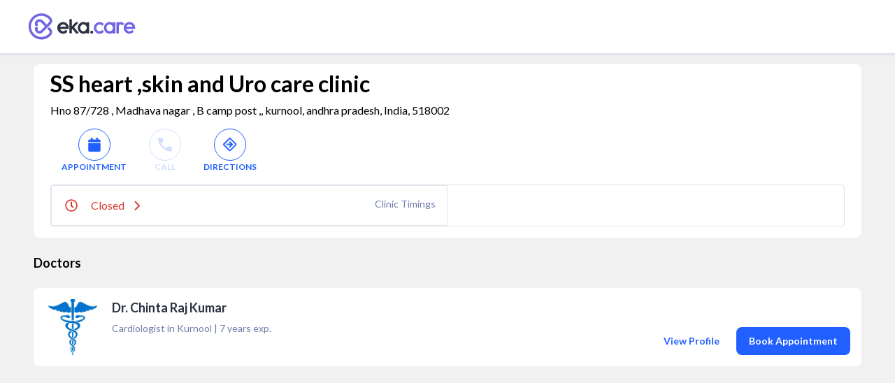

--- FILE ---
content_type: text/html; charset=utf-8
request_url: https://www.eka.care/clinic/ss-heart-skin-and-uro-care-clinic
body_size: 10892
content:
<!DOCTYPE html><html lang="en"><head><meta charSet="utf-8"/><meta name="viewport" content="user-scalable=no, initial-scale=1, maximum-scale=1, minimum-scale=1, width=device-width"/><meta content="A digitally enabled and connected healthcare ecosystem for better health outcomes." name="description"/><meta http-equiv="language" content="en"/><link rel="preconnect" href="https://www.googletagmanager.com/"/><link rel="dns-prefetch" href="https://www.googletagmanager.com/"/><link rel="dns-prefetch" href="https://parchi.eka.care"/><link rel="dns-prefetch" href="https://tryst.eka.care"/><link rel="dns-prefetch" href="https://auth.eka.care"/><meta name="application-name" content="Eka Care"/><meta name="apple-mobile-web-app-capable" content="yes"/><meta name="apple-mobile-web-app-status-bar-style" content="default"/><meta name="apple-mobile-web-app-title" content="Eka Care"/><meta name="mobile-web-app-capable" content="yes"/><link rel="apple-touch-icon" href="/app-icon/touch-icon-iphone.png"/><link rel="apple-touch-icon" sizes="152x152" href="/app-icon/touch-icon-ipad.png"/><link rel="apple-touch-icon" sizes="180x180" href="/app-icon/touch-icon-iphone-retina.png"/><link rel="apple-touch-icon" sizes="167x167" href="/app-icon/apple-touch-icon167x167.png"/><link rel="icon" type="image/png" sizes="32x32" href="/app-icon/favicon-32x32.png"/><link rel="icon" type="image/png" sizes="16x16" href="/app-icon/favicon-16x16.png"/><link rel="manifest" href="/manifest.json"/><link rel="mask-icon" href="/app-icon/safari-pinned-tab.svg" color="#ffffff"/><link rel="shortcut icon" href="/favicon.ico"/><title>SS heart ,skin and Uro care clinic, Cardiologist in Hno 87/728 , Madhava nagar , B camp post ,, kurnool - Book Appointment, View Fees, Feedbacks  | Eka Care</title><link rel="canonical" href="https://www.eka.care/clinic/ss-heart-skin-and-uro-care-clinic"/><script type="application/ld+json">{}</script><script type="application/ld+json">{"@context":"http://schema.org","@type":"BreadcrumbList","itemListElement":[{"@type":"ListItem","position":1,"item":{"@id":"https://www.eka.care","name":"Home"}},{"@type":"ListItem","position":2,"item":{"@id":"https://www.eka.care/","name":"Clinics"}},{"@type":"ListItem","position":3,"item":{"@id":"https://www.eka.care/clinic/ss-heart-skin-and-uro-care-clinic","name":"Cardiologist"}}]}</script><script type="application/ld+json">[{"@type":"MedicalClinic","@context":"https://schema.org/","logo":"","name":"SS heart ,skin and Uro care clinic","url":"https://www.eka.care/clinic/ss-heart-skin-and-uro-care-clinic","medicalSpecialty":"Cardiologist","description":"","openingHours":["Mo-Sa 10:30-11:00, 11:00-12:30, 12:30-13:00, 18:00-18:30, 18:30-19:00, 19:00-20:30"],"openingHoursSpecification":[{"@type":"OpeningHoursSpecification","closes":"11:00","dayOfWeek":"http://schema.org/Monday","opens":"10:30"},{"@type":"OpeningHoursSpecification","closes":"12:30","dayOfWeek":"http://schema.org/Monday","opens":"11:00"},{"@type":"OpeningHoursSpecification","closes":"13:00","dayOfWeek":"http://schema.org/Monday","opens":"12:30"},{"@type":"OpeningHoursSpecification","closes":"18:30","dayOfWeek":"http://schema.org/Monday","opens":"18:00"},{"@type":"OpeningHoursSpecification","closes":"19:00","dayOfWeek":"http://schema.org/Monday","opens":"18:30"},{"@type":"OpeningHoursSpecification","closes":"20:30","dayOfWeek":"http://schema.org/Monday","opens":"19:00"},{"@type":"OpeningHoursSpecification","closes":"11:00","dayOfWeek":"http://schema.org/Tuesday","opens":"10:30"},{"@type":"OpeningHoursSpecification","closes":"12:30","dayOfWeek":"http://schema.org/Tuesday","opens":"11:00"},{"@type":"OpeningHoursSpecification","closes":"13:00","dayOfWeek":"http://schema.org/Tuesday","opens":"12:30"},{"@type":"OpeningHoursSpecification","closes":"18:30","dayOfWeek":"http://schema.org/Tuesday","opens":"18:00"},{"@type":"OpeningHoursSpecification","closes":"19:00","dayOfWeek":"http://schema.org/Tuesday","opens":"18:30"},{"@type":"OpeningHoursSpecification","closes":"20:30","dayOfWeek":"http://schema.org/Tuesday","opens":"19:00"},{"@type":"OpeningHoursSpecification","closes":"11:00","dayOfWeek":"http://schema.org/Wednesday","opens":"10:30"},{"@type":"OpeningHoursSpecification","closes":"12:30","dayOfWeek":"http://schema.org/Wednesday","opens":"11:00"},{"@type":"OpeningHoursSpecification","closes":"13:00","dayOfWeek":"http://schema.org/Wednesday","opens":"12:30"},{"@type":"OpeningHoursSpecification","closes":"18:30","dayOfWeek":"http://schema.org/Wednesday","opens":"18:00"},{"@type":"OpeningHoursSpecification","closes":"19:00","dayOfWeek":"http://schema.org/Wednesday","opens":"18:30"},{"@type":"OpeningHoursSpecification","closes":"20:30","dayOfWeek":"http://schema.org/Wednesday","opens":"19:00"},{"@type":"OpeningHoursSpecification","closes":"11:00","dayOfWeek":"http://schema.org/Thursday","opens":"10:30"},{"@type":"OpeningHoursSpecification","closes":"12:30","dayOfWeek":"http://schema.org/Thursday","opens":"11:00"},{"@type":"OpeningHoursSpecification","closes":"13:00","dayOfWeek":"http://schema.org/Thursday","opens":"12:30"},{"@type":"OpeningHoursSpecification","closes":"18:30","dayOfWeek":"http://schema.org/Thursday","opens":"18:00"},{"@type":"OpeningHoursSpecification","closes":"19:00","dayOfWeek":"http://schema.org/Thursday","opens":"18:30"},{"@type":"OpeningHoursSpecification","closes":"20:30","dayOfWeek":"http://schema.org/Thursday","opens":"19:00"},{"@type":"OpeningHoursSpecification","closes":"11:00","dayOfWeek":"http://schema.org/Friday","opens":"10:30"},{"@type":"OpeningHoursSpecification","closes":"12:30","dayOfWeek":"http://schema.org/Friday","opens":"11:00"},{"@type":"OpeningHoursSpecification","closes":"13:00","dayOfWeek":"http://schema.org/Friday","opens":"12:30"},{"@type":"OpeningHoursSpecification","closes":"18:30","dayOfWeek":"http://schema.org/Friday","opens":"18:00"},{"@type":"OpeningHoursSpecification","closes":"19:00","dayOfWeek":"http://schema.org/Friday","opens":"18:30"},{"@type":"OpeningHoursSpecification","closes":"20:30","dayOfWeek":"http://schema.org/Friday","opens":"19:00"},{"@type":"OpeningHoursSpecification","closes":"11:00","dayOfWeek":"http://schema.org/Saturday","opens":"10:30"},{"@type":"OpeningHoursSpecification","closes":"12:30","dayOfWeek":"http://schema.org/Saturday","opens":"11:00"},{"@type":"OpeningHoursSpecification","closes":"13:00","dayOfWeek":"http://schema.org/Saturday","opens":"12:30"},{"@type":"OpeningHoursSpecification","closes":"18:30","dayOfWeek":"http://schema.org/Saturday","opens":"18:00"},{"@type":"OpeningHoursSpecification","closes":"19:00","dayOfWeek":"http://schema.org/Saturday","opens":"18:30"},{"@type":"OpeningHoursSpecification","closes":"20:30","dayOfWeek":"http://schema.org/Saturday","opens":"19:00"}],"review":[],"address":{"@type":"PostalAddress","streetAddress":"Hno 87/728 , Madhava nagar , B camp post ,","addressLocality":"kurnool","addressRegion":"andhra pradesh","postalCode":"518002"},"photo":[],"member":[{"name":"Dr. Chinta Raj Kumar","url":"https://www.eka.care/doctor/dr-chinta-raj-kumar-cardiologist-kurnool","image":"https://doctoronboarding.eka.care/b62acec1-e321-4755-926e-8bcc595620e7.png","@type":"Physician","priceRange":"","photo":{"@type":"CreativeWork","url":"https://doctoronboarding.eka.care/b62acec1-e321-4755-926e-8bcc595620e7.png"},"openingHours":[]}],"image":"","currenciesAccepted":"₹","aggregateRating":[],"geo":{"@type":"GeoCoordinates","latitude":"15.8136131","longitude":"78.0254557"},"hasMap":{"@type":"Map","url":"https://maps.google.com/maps?f=d&amp;hl=en&amp;daddr=15.8136131,78.0254557"},"priceRange":"₹400- ₹600","availableService":{"@type":"MedicalTherapy","name":["Cardiologist"]}},{"@type":"Physician","@context":"https://schema.org","name":"Dr. Chinta Raj Kumar","url":"https://www.eka.care/doctor/dr-chinta-raj-kumar-cardiologist-kurnool","photo":{"@type":"CreativeWork","@context":"https://schema.org","name":"https://doctoronboarding.eka.care/b62acec1-e321-4755-926e-8bcc595620e7.png"},"image":"https://doctoronboarding.eka.care/b62acec1-e321-4755-926e-8bcc595620e7.png","priceRange":0},{"@type":"ImageGallery","@context":"https://schema.org","associatedMedia":[]}]</script><meta name="theme-color" content="#ffffff"/><meta name="next-head-count" content="29"/><link rel="preconnect" href="https://fonts.googleapis.com"/><link rel="preconnect" href="https://fonts.gstatic.com" crossorigin="true"/><link rel="preconnect" href="https://fonts.gstatic.com" crossorigin /><link rel="preload" href="/_next/static/css/5b2d6f7f05cbacd8.css" as="style"/><link rel="stylesheet" href="/_next/static/css/5b2d6f7f05cbacd8.css" data-n-g=""/><noscript data-n-css=""></noscript><script defer="" nomodule="" src="/_next/static/chunks/polyfills-c67a75d1b6f99dc8.js"></script><script defer="" src="/_next/static/chunks/4433.ca1bcf962c4dab6c.js"></script><script defer="" src="/_next/static/chunks/9439.bdfebf08f8e3e70e.js"></script><script src="/_next/static/chunks/webpack-874d3d826b6f6bd2.js" defer=""></script><script src="/_next/static/chunks/framework-06a5c7f945c292f9.js" defer=""></script><script src="/_next/static/chunks/main-b5788aed2f25a10f.js" defer=""></script><script src="/_next/static/chunks/pages/_app-1fa3062126364c7c.js" defer=""></script><script src="/_next/static/chunks/a29ae703-ccfb392c4ff75d07.js" defer=""></script><script src="/_next/static/chunks/6577-bf29b943db475f4e.js" defer=""></script><script src="/_next/static/chunks/9097-6f9f071b535e1cc6.js" defer=""></script><script src="/_next/static/chunks/2059-757ac5252894f083.js" defer=""></script><script src="/_next/static/chunks/6515-8c89d3dea5cb657f.js" defer=""></script><script src="/_next/static/chunks/4418-d54f57a15ea8121d.js" defer=""></script><script src="/_next/static/chunks/9476-92b7b953101112a4.js" defer=""></script><script src="/_next/static/chunks/1207-b9fb0627f9458c76.js" defer=""></script><script src="/_next/static/chunks/2030-3895cd0774a6876e.js" defer=""></script><script src="/_next/static/chunks/1241-e501cb78bffd6049.js" defer=""></script><script src="/_next/static/chunks/pages/clinic/%5Bclinicslug%5D-5315a2f6bdf39152.js" defer=""></script><script src="/_next/static/OFit-JdZfr6sOn_7nQBWH/_buildManifest.js" defer=""></script><script src="/_next/static/OFit-JdZfr6sOn_7nQBWH/_ssgManifest.js" defer=""></script><style id="__jsx-4090345826">@font-face{font-family:hkgrotesk;font-display:swap;src:url('/font/WEB/HKGrotesk-Thin.woff') format('truetype');font-weight:100;}@font-face{font-family:hkgrotesk;font-display:swap;src:url('/font/WEB/HKGrotesk-ExtraLight.woff') format('truetype');font-weight:200;}@font-face{font-family:hkgrotesk;font-display:swap;src:url('/font/WEB/HKGrotesk-Light.woff') format('truetype');font-weight:300;}@font-face{font-family:hkgrotesk;font-display:swap;src:url('/font/WEB/HKGrotesk-Regular.woff') format('truetype');font-weight:400;}@font-face{font-family:hkgrotesk;font-display:swap;src:url('/font/WEB/HKGrotesk-Medium.woff') format('truetype');font-weight:500;}@font-face{font-family:hkgrotesk;font-display:swap;src:url('/font/WEB/HKGrotesk-SemiBold.woff') format('truetype');font-weight:600;}@font-face{font-family:hkgrotesk;font-display:swap;src:url('/font/WEB/HKGrotesk-Bold.woff') format('truetype');font-weight:700;}@font-face{font-family:hkgrotesk;font-display:swap;src:url('/font/WEB/HKGrotesk-ExtraBold.woff') format('truetype');font-weight:800;}@font-face{font-family:hkgrotesk;font-display:swap;src:url('/font/WEB/HKGrotesk-Black.woff') format('truetype');font-weight:900;}</style><style data-href="https://fonts.googleapis.com/css2?family=Inter:wght@300;400;500;600;700;800&family=Raleway:wght@700;800&display=swap">@font-face{font-family:'Inter';font-style:normal;font-weight:300;font-display:swap;src:url(https://fonts.gstatic.com/l/font?kit=UcCO3FwrK3iLTeHuS_nVMrMxCp50SjIw2boKoduKmMEVuOKfMZs&skey=c491285d6722e4fa&v=v20) format('woff')}@font-face{font-family:'Inter';font-style:normal;font-weight:400;font-display:swap;src:url(https://fonts.gstatic.com/l/font?kit=UcCO3FwrK3iLTeHuS_nVMrMxCp50SjIw2boKoduKmMEVuLyfMZs&skey=c491285d6722e4fa&v=v20) format('woff')}@font-face{font-family:'Inter';font-style:normal;font-weight:500;font-display:swap;src:url(https://fonts.gstatic.com/l/font?kit=UcCO3FwrK3iLTeHuS_nVMrMxCp50SjIw2boKoduKmMEVuI6fMZs&skey=c491285d6722e4fa&v=v20) format('woff')}@font-face{font-family:'Inter';font-style:normal;font-weight:600;font-display:swap;src:url(https://fonts.gstatic.com/l/font?kit=UcCO3FwrK3iLTeHuS_nVMrMxCp50SjIw2boKoduKmMEVuGKYMZs&skey=c491285d6722e4fa&v=v20) format('woff')}@font-face{font-family:'Inter';font-style:normal;font-weight:700;font-display:swap;src:url(https://fonts.gstatic.com/l/font?kit=UcCO3FwrK3iLTeHuS_nVMrMxCp50SjIw2boKoduKmMEVuFuYMZs&skey=c491285d6722e4fa&v=v20) format('woff')}@font-face{font-family:'Inter';font-style:normal;font-weight:800;font-display:swap;src:url(https://fonts.gstatic.com/l/font?kit=UcCO3FwrK3iLTeHuS_nVMrMxCp50SjIw2boKoduKmMEVuDyYMZs&skey=c491285d6722e4fa&v=v20) format('woff')}@font-face{font-family:'Raleway';font-style:normal;font-weight:700;font-display:swap;src:url(https://fonts.gstatic.com/l/font?kit=1Ptxg8zYS_SKggPN4iEgvnHyvveLxVs9pYCM&skey=30a27f2564731c64&v=v37) format('woff')}@font-face{font-family:'Raleway';font-style:normal;font-weight:800;font-display:swap;src:url(https://fonts.gstatic.com/l/font?kit=1Ptxg8zYS_SKggPN4iEgvnHyvveLxVtapYCM&skey=30a27f2564731c64&v=v37) format('woff')}@font-face{font-family:'Inter';font-style:normal;font-weight:300;font-display:swap;src:url(https://fonts.gstatic.com/s/inter/v20/UcC73FwrK3iLTeHuS_nVMrMxCp50SjIa2JL7W0Q5n-wU.woff2) format('woff2');unicode-range:U+0460-052F,U+1C80-1C8A,U+20B4,U+2DE0-2DFF,U+A640-A69F,U+FE2E-FE2F}@font-face{font-family:'Inter';font-style:normal;font-weight:300;font-display:swap;src:url(https://fonts.gstatic.com/s/inter/v20/UcC73FwrK3iLTeHuS_nVMrMxCp50SjIa0ZL7W0Q5n-wU.woff2) format('woff2');unicode-range:U+0301,U+0400-045F,U+0490-0491,U+04B0-04B1,U+2116}@font-face{font-family:'Inter';font-style:normal;font-weight:300;font-display:swap;src:url(https://fonts.gstatic.com/s/inter/v20/UcC73FwrK3iLTeHuS_nVMrMxCp50SjIa2ZL7W0Q5n-wU.woff2) format('woff2');unicode-range:U+1F00-1FFF}@font-face{font-family:'Inter';font-style:normal;font-weight:300;font-display:swap;src:url(https://fonts.gstatic.com/s/inter/v20/UcC73FwrK3iLTeHuS_nVMrMxCp50SjIa1pL7W0Q5n-wU.woff2) format('woff2');unicode-range:U+0370-0377,U+037A-037F,U+0384-038A,U+038C,U+038E-03A1,U+03A3-03FF}@font-face{font-family:'Inter';font-style:normal;font-weight:300;font-display:swap;src:url(https://fonts.gstatic.com/s/inter/v20/UcC73FwrK3iLTeHuS_nVMrMxCp50SjIa2pL7W0Q5n-wU.woff2) format('woff2');unicode-range:U+0102-0103,U+0110-0111,U+0128-0129,U+0168-0169,U+01A0-01A1,U+01AF-01B0,U+0300-0301,U+0303-0304,U+0308-0309,U+0323,U+0329,U+1EA0-1EF9,U+20AB}@font-face{font-family:'Inter';font-style:normal;font-weight:300;font-display:swap;src:url(https://fonts.gstatic.com/s/inter/v20/UcC73FwrK3iLTeHuS_nVMrMxCp50SjIa25L7W0Q5n-wU.woff2) format('woff2');unicode-range:U+0100-02BA,U+02BD-02C5,U+02C7-02CC,U+02CE-02D7,U+02DD-02FF,U+0304,U+0308,U+0329,U+1D00-1DBF,U+1E00-1E9F,U+1EF2-1EFF,U+2020,U+20A0-20AB,U+20AD-20C0,U+2113,U+2C60-2C7F,U+A720-A7FF}@font-face{font-family:'Inter';font-style:normal;font-weight:300;font-display:swap;src:url(https://fonts.gstatic.com/s/inter/v20/UcC73FwrK3iLTeHuS_nVMrMxCp50SjIa1ZL7W0Q5nw.woff2) format('woff2');unicode-range:U+0000-00FF,U+0131,U+0152-0153,U+02BB-02BC,U+02C6,U+02DA,U+02DC,U+0304,U+0308,U+0329,U+2000-206F,U+20AC,U+2122,U+2191,U+2193,U+2212,U+2215,U+FEFF,U+FFFD}@font-face{font-family:'Inter';font-style:normal;font-weight:400;font-display:swap;src:url(https://fonts.gstatic.com/s/inter/v20/UcC73FwrK3iLTeHuS_nVMrMxCp50SjIa2JL7W0Q5n-wU.woff2) format('woff2');unicode-range:U+0460-052F,U+1C80-1C8A,U+20B4,U+2DE0-2DFF,U+A640-A69F,U+FE2E-FE2F}@font-face{font-family:'Inter';font-style:normal;font-weight:400;font-display:swap;src:url(https://fonts.gstatic.com/s/inter/v20/UcC73FwrK3iLTeHuS_nVMrMxCp50SjIa0ZL7W0Q5n-wU.woff2) format('woff2');unicode-range:U+0301,U+0400-045F,U+0490-0491,U+04B0-04B1,U+2116}@font-face{font-family:'Inter';font-style:normal;font-weight:400;font-display:swap;src:url(https://fonts.gstatic.com/s/inter/v20/UcC73FwrK3iLTeHuS_nVMrMxCp50SjIa2ZL7W0Q5n-wU.woff2) format('woff2');unicode-range:U+1F00-1FFF}@font-face{font-family:'Inter';font-style:normal;font-weight:400;font-display:swap;src:url(https://fonts.gstatic.com/s/inter/v20/UcC73FwrK3iLTeHuS_nVMrMxCp50SjIa1pL7W0Q5n-wU.woff2) format('woff2');unicode-range:U+0370-0377,U+037A-037F,U+0384-038A,U+038C,U+038E-03A1,U+03A3-03FF}@font-face{font-family:'Inter';font-style:normal;font-weight:400;font-display:swap;src:url(https://fonts.gstatic.com/s/inter/v20/UcC73FwrK3iLTeHuS_nVMrMxCp50SjIa2pL7W0Q5n-wU.woff2) format('woff2');unicode-range:U+0102-0103,U+0110-0111,U+0128-0129,U+0168-0169,U+01A0-01A1,U+01AF-01B0,U+0300-0301,U+0303-0304,U+0308-0309,U+0323,U+0329,U+1EA0-1EF9,U+20AB}@font-face{font-family:'Inter';font-style:normal;font-weight:400;font-display:swap;src:url(https://fonts.gstatic.com/s/inter/v20/UcC73FwrK3iLTeHuS_nVMrMxCp50SjIa25L7W0Q5n-wU.woff2) format('woff2');unicode-range:U+0100-02BA,U+02BD-02C5,U+02C7-02CC,U+02CE-02D7,U+02DD-02FF,U+0304,U+0308,U+0329,U+1D00-1DBF,U+1E00-1E9F,U+1EF2-1EFF,U+2020,U+20A0-20AB,U+20AD-20C0,U+2113,U+2C60-2C7F,U+A720-A7FF}@font-face{font-family:'Inter';font-style:normal;font-weight:400;font-display:swap;src:url(https://fonts.gstatic.com/s/inter/v20/UcC73FwrK3iLTeHuS_nVMrMxCp50SjIa1ZL7W0Q5nw.woff2) format('woff2');unicode-range:U+0000-00FF,U+0131,U+0152-0153,U+02BB-02BC,U+02C6,U+02DA,U+02DC,U+0304,U+0308,U+0329,U+2000-206F,U+20AC,U+2122,U+2191,U+2193,U+2212,U+2215,U+FEFF,U+FFFD}@font-face{font-family:'Inter';font-style:normal;font-weight:500;font-display:swap;src:url(https://fonts.gstatic.com/s/inter/v20/UcC73FwrK3iLTeHuS_nVMrMxCp50SjIa2JL7W0Q5n-wU.woff2) format('woff2');unicode-range:U+0460-052F,U+1C80-1C8A,U+20B4,U+2DE0-2DFF,U+A640-A69F,U+FE2E-FE2F}@font-face{font-family:'Inter';font-style:normal;font-weight:500;font-display:swap;src:url(https://fonts.gstatic.com/s/inter/v20/UcC73FwrK3iLTeHuS_nVMrMxCp50SjIa0ZL7W0Q5n-wU.woff2) format('woff2');unicode-range:U+0301,U+0400-045F,U+0490-0491,U+04B0-04B1,U+2116}@font-face{font-family:'Inter';font-style:normal;font-weight:500;font-display:swap;src:url(https://fonts.gstatic.com/s/inter/v20/UcC73FwrK3iLTeHuS_nVMrMxCp50SjIa2ZL7W0Q5n-wU.woff2) format('woff2');unicode-range:U+1F00-1FFF}@font-face{font-family:'Inter';font-style:normal;font-weight:500;font-display:swap;src:url(https://fonts.gstatic.com/s/inter/v20/UcC73FwrK3iLTeHuS_nVMrMxCp50SjIa1pL7W0Q5n-wU.woff2) format('woff2');unicode-range:U+0370-0377,U+037A-037F,U+0384-038A,U+038C,U+038E-03A1,U+03A3-03FF}@font-face{font-family:'Inter';font-style:normal;font-weight:500;font-display:swap;src:url(https://fonts.gstatic.com/s/inter/v20/UcC73FwrK3iLTeHuS_nVMrMxCp50SjIa2pL7W0Q5n-wU.woff2) format('woff2');unicode-range:U+0102-0103,U+0110-0111,U+0128-0129,U+0168-0169,U+01A0-01A1,U+01AF-01B0,U+0300-0301,U+0303-0304,U+0308-0309,U+0323,U+0329,U+1EA0-1EF9,U+20AB}@font-face{font-family:'Inter';font-style:normal;font-weight:500;font-display:swap;src:url(https://fonts.gstatic.com/s/inter/v20/UcC73FwrK3iLTeHuS_nVMrMxCp50SjIa25L7W0Q5n-wU.woff2) format('woff2');unicode-range:U+0100-02BA,U+02BD-02C5,U+02C7-02CC,U+02CE-02D7,U+02DD-02FF,U+0304,U+0308,U+0329,U+1D00-1DBF,U+1E00-1E9F,U+1EF2-1EFF,U+2020,U+20A0-20AB,U+20AD-20C0,U+2113,U+2C60-2C7F,U+A720-A7FF}@font-face{font-family:'Inter';font-style:normal;font-weight:500;font-display:swap;src:url(https://fonts.gstatic.com/s/inter/v20/UcC73FwrK3iLTeHuS_nVMrMxCp50SjIa1ZL7W0Q5nw.woff2) format('woff2');unicode-range:U+0000-00FF,U+0131,U+0152-0153,U+02BB-02BC,U+02C6,U+02DA,U+02DC,U+0304,U+0308,U+0329,U+2000-206F,U+20AC,U+2122,U+2191,U+2193,U+2212,U+2215,U+FEFF,U+FFFD}@font-face{font-family:'Inter';font-style:normal;font-weight:600;font-display:swap;src:url(https://fonts.gstatic.com/s/inter/v20/UcC73FwrK3iLTeHuS_nVMrMxCp50SjIa2JL7W0Q5n-wU.woff2) format('woff2');unicode-range:U+0460-052F,U+1C80-1C8A,U+20B4,U+2DE0-2DFF,U+A640-A69F,U+FE2E-FE2F}@font-face{font-family:'Inter';font-style:normal;font-weight:600;font-display:swap;src:url(https://fonts.gstatic.com/s/inter/v20/UcC73FwrK3iLTeHuS_nVMrMxCp50SjIa0ZL7W0Q5n-wU.woff2) format('woff2');unicode-range:U+0301,U+0400-045F,U+0490-0491,U+04B0-04B1,U+2116}@font-face{font-family:'Inter';font-style:normal;font-weight:600;font-display:swap;src:url(https://fonts.gstatic.com/s/inter/v20/UcC73FwrK3iLTeHuS_nVMrMxCp50SjIa2ZL7W0Q5n-wU.woff2) format('woff2');unicode-range:U+1F00-1FFF}@font-face{font-family:'Inter';font-style:normal;font-weight:600;font-display:swap;src:url(https://fonts.gstatic.com/s/inter/v20/UcC73FwrK3iLTeHuS_nVMrMxCp50SjIa1pL7W0Q5n-wU.woff2) format('woff2');unicode-range:U+0370-0377,U+037A-037F,U+0384-038A,U+038C,U+038E-03A1,U+03A3-03FF}@font-face{font-family:'Inter';font-style:normal;font-weight:600;font-display:swap;src:url(https://fonts.gstatic.com/s/inter/v20/UcC73FwrK3iLTeHuS_nVMrMxCp50SjIa2pL7W0Q5n-wU.woff2) format('woff2');unicode-range:U+0102-0103,U+0110-0111,U+0128-0129,U+0168-0169,U+01A0-01A1,U+01AF-01B0,U+0300-0301,U+0303-0304,U+0308-0309,U+0323,U+0329,U+1EA0-1EF9,U+20AB}@font-face{font-family:'Inter';font-style:normal;font-weight:600;font-display:swap;src:url(https://fonts.gstatic.com/s/inter/v20/UcC73FwrK3iLTeHuS_nVMrMxCp50SjIa25L7W0Q5n-wU.woff2) format('woff2');unicode-range:U+0100-02BA,U+02BD-02C5,U+02C7-02CC,U+02CE-02D7,U+02DD-02FF,U+0304,U+0308,U+0329,U+1D00-1DBF,U+1E00-1E9F,U+1EF2-1EFF,U+2020,U+20A0-20AB,U+20AD-20C0,U+2113,U+2C60-2C7F,U+A720-A7FF}@font-face{font-family:'Inter';font-style:normal;font-weight:600;font-display:swap;src:url(https://fonts.gstatic.com/s/inter/v20/UcC73FwrK3iLTeHuS_nVMrMxCp50SjIa1ZL7W0Q5nw.woff2) format('woff2');unicode-range:U+0000-00FF,U+0131,U+0152-0153,U+02BB-02BC,U+02C6,U+02DA,U+02DC,U+0304,U+0308,U+0329,U+2000-206F,U+20AC,U+2122,U+2191,U+2193,U+2212,U+2215,U+FEFF,U+FFFD}@font-face{font-family:'Inter';font-style:normal;font-weight:700;font-display:swap;src:url(https://fonts.gstatic.com/s/inter/v20/UcC73FwrK3iLTeHuS_nVMrMxCp50SjIa2JL7W0Q5n-wU.woff2) format('woff2');unicode-range:U+0460-052F,U+1C80-1C8A,U+20B4,U+2DE0-2DFF,U+A640-A69F,U+FE2E-FE2F}@font-face{font-family:'Inter';font-style:normal;font-weight:700;font-display:swap;src:url(https://fonts.gstatic.com/s/inter/v20/UcC73FwrK3iLTeHuS_nVMrMxCp50SjIa0ZL7W0Q5n-wU.woff2) format('woff2');unicode-range:U+0301,U+0400-045F,U+0490-0491,U+04B0-04B1,U+2116}@font-face{font-family:'Inter';font-style:normal;font-weight:700;font-display:swap;src:url(https://fonts.gstatic.com/s/inter/v20/UcC73FwrK3iLTeHuS_nVMrMxCp50SjIa2ZL7W0Q5n-wU.woff2) format('woff2');unicode-range:U+1F00-1FFF}@font-face{font-family:'Inter';font-style:normal;font-weight:700;font-display:swap;src:url(https://fonts.gstatic.com/s/inter/v20/UcC73FwrK3iLTeHuS_nVMrMxCp50SjIa1pL7W0Q5n-wU.woff2) format('woff2');unicode-range:U+0370-0377,U+037A-037F,U+0384-038A,U+038C,U+038E-03A1,U+03A3-03FF}@font-face{font-family:'Inter';font-style:normal;font-weight:700;font-display:swap;src:url(https://fonts.gstatic.com/s/inter/v20/UcC73FwrK3iLTeHuS_nVMrMxCp50SjIa2pL7W0Q5n-wU.woff2) format('woff2');unicode-range:U+0102-0103,U+0110-0111,U+0128-0129,U+0168-0169,U+01A0-01A1,U+01AF-01B0,U+0300-0301,U+0303-0304,U+0308-0309,U+0323,U+0329,U+1EA0-1EF9,U+20AB}@font-face{font-family:'Inter';font-style:normal;font-weight:700;font-display:swap;src:url(https://fonts.gstatic.com/s/inter/v20/UcC73FwrK3iLTeHuS_nVMrMxCp50SjIa25L7W0Q5n-wU.woff2) format('woff2');unicode-range:U+0100-02BA,U+02BD-02C5,U+02C7-02CC,U+02CE-02D7,U+02DD-02FF,U+0304,U+0308,U+0329,U+1D00-1DBF,U+1E00-1E9F,U+1EF2-1EFF,U+2020,U+20A0-20AB,U+20AD-20C0,U+2113,U+2C60-2C7F,U+A720-A7FF}@font-face{font-family:'Inter';font-style:normal;font-weight:700;font-display:swap;src:url(https://fonts.gstatic.com/s/inter/v20/UcC73FwrK3iLTeHuS_nVMrMxCp50SjIa1ZL7W0Q5nw.woff2) format('woff2');unicode-range:U+0000-00FF,U+0131,U+0152-0153,U+02BB-02BC,U+02C6,U+02DA,U+02DC,U+0304,U+0308,U+0329,U+2000-206F,U+20AC,U+2122,U+2191,U+2193,U+2212,U+2215,U+FEFF,U+FFFD}@font-face{font-family:'Inter';font-style:normal;font-weight:800;font-display:swap;src:url(https://fonts.gstatic.com/s/inter/v20/UcC73FwrK3iLTeHuS_nVMrMxCp50SjIa2JL7W0Q5n-wU.woff2) format('woff2');unicode-range:U+0460-052F,U+1C80-1C8A,U+20B4,U+2DE0-2DFF,U+A640-A69F,U+FE2E-FE2F}@font-face{font-family:'Inter';font-style:normal;font-weight:800;font-display:swap;src:url(https://fonts.gstatic.com/s/inter/v20/UcC73FwrK3iLTeHuS_nVMrMxCp50SjIa0ZL7W0Q5n-wU.woff2) format('woff2');unicode-range:U+0301,U+0400-045F,U+0490-0491,U+04B0-04B1,U+2116}@font-face{font-family:'Inter';font-style:normal;font-weight:800;font-display:swap;src:url(https://fonts.gstatic.com/s/inter/v20/UcC73FwrK3iLTeHuS_nVMrMxCp50SjIa2ZL7W0Q5n-wU.woff2) format('woff2');unicode-range:U+1F00-1FFF}@font-face{font-family:'Inter';font-style:normal;font-weight:800;font-display:swap;src:url(https://fonts.gstatic.com/s/inter/v20/UcC73FwrK3iLTeHuS_nVMrMxCp50SjIa1pL7W0Q5n-wU.woff2) format('woff2');unicode-range:U+0370-0377,U+037A-037F,U+0384-038A,U+038C,U+038E-03A1,U+03A3-03FF}@font-face{font-family:'Inter';font-style:normal;font-weight:800;font-display:swap;src:url(https://fonts.gstatic.com/s/inter/v20/UcC73FwrK3iLTeHuS_nVMrMxCp50SjIa2pL7W0Q5n-wU.woff2) format('woff2');unicode-range:U+0102-0103,U+0110-0111,U+0128-0129,U+0168-0169,U+01A0-01A1,U+01AF-01B0,U+0300-0301,U+0303-0304,U+0308-0309,U+0323,U+0329,U+1EA0-1EF9,U+20AB}@font-face{font-family:'Inter';font-style:normal;font-weight:800;font-display:swap;src:url(https://fonts.gstatic.com/s/inter/v20/UcC73FwrK3iLTeHuS_nVMrMxCp50SjIa25L7W0Q5n-wU.woff2) format('woff2');unicode-range:U+0100-02BA,U+02BD-02C5,U+02C7-02CC,U+02CE-02D7,U+02DD-02FF,U+0304,U+0308,U+0329,U+1D00-1DBF,U+1E00-1E9F,U+1EF2-1EFF,U+2020,U+20A0-20AB,U+20AD-20C0,U+2113,U+2C60-2C7F,U+A720-A7FF}@font-face{font-family:'Inter';font-style:normal;font-weight:800;font-display:swap;src:url(https://fonts.gstatic.com/s/inter/v20/UcC73FwrK3iLTeHuS_nVMrMxCp50SjIa1ZL7W0Q5nw.woff2) format('woff2');unicode-range:U+0000-00FF,U+0131,U+0152-0153,U+02BB-02BC,U+02C6,U+02DA,U+02DC,U+0304,U+0308,U+0329,U+2000-206F,U+20AC,U+2122,U+2191,U+2193,U+2212,U+2215,U+FEFF,U+FFFD}@font-face{font-family:'Raleway';font-style:normal;font-weight:700;font-display:swap;src:url(https://fonts.gstatic.com/s/raleway/v37/1Ptug8zYS_SKggPNyCAIT4ttDfCmxA.woff2) format('woff2');unicode-range:U+0460-052F,U+1C80-1C8A,U+20B4,U+2DE0-2DFF,U+A640-A69F,U+FE2E-FE2F}@font-face{font-family:'Raleway';font-style:normal;font-weight:700;font-display:swap;src:url(https://fonts.gstatic.com/s/raleway/v37/1Ptug8zYS_SKggPNyCkIT4ttDfCmxA.woff2) format('woff2');unicode-range:U+0301,U+0400-045F,U+0490-0491,U+04B0-04B1,U+2116}@font-face{font-family:'Raleway';font-style:normal;font-weight:700;font-display:swap;src:url(https://fonts.gstatic.com/s/raleway/v37/1Ptug8zYS_SKggPNyCIIT4ttDfCmxA.woff2) format('woff2');unicode-range:U+0102-0103,U+0110-0111,U+0128-0129,U+0168-0169,U+01A0-01A1,U+01AF-01B0,U+0300-0301,U+0303-0304,U+0308-0309,U+0323,U+0329,U+1EA0-1EF9,U+20AB}@font-face{font-family:'Raleway';font-style:normal;font-weight:700;font-display:swap;src:url(https://fonts.gstatic.com/s/raleway/v37/1Ptug8zYS_SKggPNyCMIT4ttDfCmxA.woff2) format('woff2');unicode-range:U+0100-02BA,U+02BD-02C5,U+02C7-02CC,U+02CE-02D7,U+02DD-02FF,U+0304,U+0308,U+0329,U+1D00-1DBF,U+1E00-1E9F,U+1EF2-1EFF,U+2020,U+20A0-20AB,U+20AD-20C0,U+2113,U+2C60-2C7F,U+A720-A7FF}@font-face{font-family:'Raleway';font-style:normal;font-weight:700;font-display:swap;src:url(https://fonts.gstatic.com/s/raleway/v37/1Ptug8zYS_SKggPNyC0IT4ttDfA.woff2) format('woff2');unicode-range:U+0000-00FF,U+0131,U+0152-0153,U+02BB-02BC,U+02C6,U+02DA,U+02DC,U+0304,U+0308,U+0329,U+2000-206F,U+20AC,U+2122,U+2191,U+2193,U+2212,U+2215,U+FEFF,U+FFFD}@font-face{font-family:'Raleway';font-style:normal;font-weight:800;font-display:swap;src:url(https://fonts.gstatic.com/s/raleway/v37/1Ptug8zYS_SKggPNyCAIT4ttDfCmxA.woff2) format('woff2');unicode-range:U+0460-052F,U+1C80-1C8A,U+20B4,U+2DE0-2DFF,U+A640-A69F,U+FE2E-FE2F}@font-face{font-family:'Raleway';font-style:normal;font-weight:800;font-display:swap;src:url(https://fonts.gstatic.com/s/raleway/v37/1Ptug8zYS_SKggPNyCkIT4ttDfCmxA.woff2) format('woff2');unicode-range:U+0301,U+0400-045F,U+0490-0491,U+04B0-04B1,U+2116}@font-face{font-family:'Raleway';font-style:normal;font-weight:800;font-display:swap;src:url(https://fonts.gstatic.com/s/raleway/v37/1Ptug8zYS_SKggPNyCIIT4ttDfCmxA.woff2) format('woff2');unicode-range:U+0102-0103,U+0110-0111,U+0128-0129,U+0168-0169,U+01A0-01A1,U+01AF-01B0,U+0300-0301,U+0303-0304,U+0308-0309,U+0323,U+0329,U+1EA0-1EF9,U+20AB}@font-face{font-family:'Raleway';font-style:normal;font-weight:800;font-display:swap;src:url(https://fonts.gstatic.com/s/raleway/v37/1Ptug8zYS_SKggPNyCMIT4ttDfCmxA.woff2) format('woff2');unicode-range:U+0100-02BA,U+02BD-02C5,U+02C7-02CC,U+02CE-02D7,U+02DD-02FF,U+0304,U+0308,U+0329,U+1D00-1DBF,U+1E00-1E9F,U+1EF2-1EFF,U+2020,U+20A0-20AB,U+20AD-20C0,U+2113,U+2C60-2C7F,U+A720-A7FF}@font-face{font-family:'Raleway';font-style:normal;font-weight:800;font-display:swap;src:url(https://fonts.gstatic.com/s/raleway/v37/1Ptug8zYS_SKggPNyC0IT4ttDfA.woff2) format('woff2');unicode-range:U+0000-00FF,U+0131,U+0152-0153,U+02BB-02BC,U+02C6,U+02DA,U+02DC,U+0304,U+0308,U+0329,U+2000-206F,U+20AC,U+2122,U+2191,U+2193,U+2212,U+2215,U+FEFF,U+FFFD}</style><style data-href="https://fonts.googleapis.com/css2?family=Lato:wght@300;400;600;700;800;900&display=swap">@font-face{font-family:'Lato';font-style:normal;font-weight:300;font-display:swap;src:url(https://fonts.gstatic.com/l/font?kit=S6u9w4BMUTPHh7USeww&skey=91f32e07d083dd3a&v=v25) format('woff')}@font-face{font-family:'Lato';font-style:normal;font-weight:400;font-display:swap;src:url(https://fonts.gstatic.com/l/font?kit=S6uyw4BMUTPHvxo&skey=2d58b92a99e1c086&v=v25) format('woff')}@font-face{font-family:'Lato';font-style:normal;font-weight:700;font-display:swap;src:url(https://fonts.gstatic.com/l/font?kit=S6u9w4BMUTPHh6UVeww&skey=3480a19627739c0d&v=v25) format('woff')}@font-face{font-family:'Lato';font-style:normal;font-weight:900;font-display:swap;src:url(https://fonts.gstatic.com/l/font?kit=S6u9w4BMUTPHh50Xeww&skey=d01acf708cb3b73b&v=v25) format('woff')}@font-face{font-family:'Lato';font-style:normal;font-weight:300;font-display:swap;src:url(https://fonts.gstatic.com/s/lato/v25/S6u9w4BMUTPHh7USSwaPGQ3q5d0N7w.woff2) format('woff2');unicode-range:U+0100-02BA,U+02BD-02C5,U+02C7-02CC,U+02CE-02D7,U+02DD-02FF,U+0304,U+0308,U+0329,U+1D00-1DBF,U+1E00-1E9F,U+1EF2-1EFF,U+2020,U+20A0-20AB,U+20AD-20C0,U+2113,U+2C60-2C7F,U+A720-A7FF}@font-face{font-family:'Lato';font-style:normal;font-weight:300;font-display:swap;src:url(https://fonts.gstatic.com/s/lato/v25/S6u9w4BMUTPHh7USSwiPGQ3q5d0.woff2) format('woff2');unicode-range:U+0000-00FF,U+0131,U+0152-0153,U+02BB-02BC,U+02C6,U+02DA,U+02DC,U+0304,U+0308,U+0329,U+2000-206F,U+20AC,U+2122,U+2191,U+2193,U+2212,U+2215,U+FEFF,U+FFFD}@font-face{font-family:'Lato';font-style:normal;font-weight:400;font-display:swap;src:url(https://fonts.gstatic.com/s/lato/v25/S6uyw4BMUTPHjxAwXiWtFCfQ7A.woff2) format('woff2');unicode-range:U+0100-02BA,U+02BD-02C5,U+02C7-02CC,U+02CE-02D7,U+02DD-02FF,U+0304,U+0308,U+0329,U+1D00-1DBF,U+1E00-1E9F,U+1EF2-1EFF,U+2020,U+20A0-20AB,U+20AD-20C0,U+2113,U+2C60-2C7F,U+A720-A7FF}@font-face{font-family:'Lato';font-style:normal;font-weight:400;font-display:swap;src:url(https://fonts.gstatic.com/s/lato/v25/S6uyw4BMUTPHjx4wXiWtFCc.woff2) format('woff2');unicode-range:U+0000-00FF,U+0131,U+0152-0153,U+02BB-02BC,U+02C6,U+02DA,U+02DC,U+0304,U+0308,U+0329,U+2000-206F,U+20AC,U+2122,U+2191,U+2193,U+2212,U+2215,U+FEFF,U+FFFD}@font-face{font-family:'Lato';font-style:normal;font-weight:700;font-display:swap;src:url(https://fonts.gstatic.com/s/lato/v25/S6u9w4BMUTPHh6UVSwaPGQ3q5d0N7w.woff2) format('woff2');unicode-range:U+0100-02BA,U+02BD-02C5,U+02C7-02CC,U+02CE-02D7,U+02DD-02FF,U+0304,U+0308,U+0329,U+1D00-1DBF,U+1E00-1E9F,U+1EF2-1EFF,U+2020,U+20A0-20AB,U+20AD-20C0,U+2113,U+2C60-2C7F,U+A720-A7FF}@font-face{font-family:'Lato';font-style:normal;font-weight:700;font-display:swap;src:url(https://fonts.gstatic.com/s/lato/v25/S6u9w4BMUTPHh6UVSwiPGQ3q5d0.woff2) format('woff2');unicode-range:U+0000-00FF,U+0131,U+0152-0153,U+02BB-02BC,U+02C6,U+02DA,U+02DC,U+0304,U+0308,U+0329,U+2000-206F,U+20AC,U+2122,U+2191,U+2193,U+2212,U+2215,U+FEFF,U+FFFD}@font-face{font-family:'Lato';font-style:normal;font-weight:900;font-display:swap;src:url(https://fonts.gstatic.com/s/lato/v25/S6u9w4BMUTPHh50XSwaPGQ3q5d0N7w.woff2) format('woff2');unicode-range:U+0100-02BA,U+02BD-02C5,U+02C7-02CC,U+02CE-02D7,U+02DD-02FF,U+0304,U+0308,U+0329,U+1D00-1DBF,U+1E00-1E9F,U+1EF2-1EFF,U+2020,U+20A0-20AB,U+20AD-20C0,U+2113,U+2C60-2C7F,U+A720-A7FF}@font-face{font-family:'Lato';font-style:normal;font-weight:900;font-display:swap;src:url(https://fonts.gstatic.com/s/lato/v25/S6u9w4BMUTPHh50XSwiPGQ3q5d0.woff2) format('woff2');unicode-range:U+0000-00FF,U+0131,U+0152-0153,U+02BB-02BC,U+02C6,U+02DA,U+02DC,U+0304,U+0308,U+0329,U+2000-206F,U+20AC,U+2122,U+2191,U+2193,U+2212,U+2215,U+FEFF,U+FFFD}</style><style data-href="https://fonts.googleapis.com/css2?family=Poppins:wght@300;400;600;700;800;900&display=swap">@font-face{font-family:'Poppins';font-style:normal;font-weight:300;font-display:swap;src:url(https://fonts.gstatic.com/l/font?kit=pxiByp8kv8JHgFVrLDz8V1g&skey=4aabc5055a39e031&v=v24) format('woff')}@font-face{font-family:'Poppins';font-style:normal;font-weight:400;font-display:swap;src:url(https://fonts.gstatic.com/l/font?kit=pxiEyp8kv8JHgFVrFJM&skey=87759fb096548f6d&v=v24) format('woff')}@font-face{font-family:'Poppins';font-style:normal;font-weight:600;font-display:swap;src:url(https://fonts.gstatic.com/l/font?kit=pxiByp8kv8JHgFVrLEj6V1g&skey=ce7ef9d62ca89319&v=v24) format('woff')}@font-face{font-family:'Poppins';font-style:normal;font-weight:700;font-display:swap;src:url(https://fonts.gstatic.com/l/font?kit=pxiByp8kv8JHgFVrLCz7V1g&skey=cea76fe63715a67a&v=v24) format('woff')}@font-face{font-family:'Poppins';font-style:normal;font-weight:800;font-display:swap;src:url(https://fonts.gstatic.com/l/font?kit=pxiByp8kv8JHgFVrLDD4V1g&skey=f01e006f58df81ac&v=v24) format('woff')}@font-face{font-family:'Poppins';font-style:normal;font-weight:900;font-display:swap;src:url(https://fonts.gstatic.com/l/font?kit=pxiByp8kv8JHgFVrLBT5V1g&skey=6c361c40a830b323&v=v24) format('woff')}@font-face{font-family:'Poppins';font-style:normal;font-weight:300;font-display:swap;src:url(https://fonts.gstatic.com/s/poppins/v24/pxiByp8kv8JHgFVrLDz8Z11lFd2JQEl8qw.woff2) format('woff2');unicode-range:U+0900-097F,U+1CD0-1CF9,U+200C-200D,U+20A8,U+20B9,U+20F0,U+25CC,U+A830-A839,U+A8E0-A8FF,U+11B00-11B09}@font-face{font-family:'Poppins';font-style:normal;font-weight:300;font-display:swap;src:url(https://fonts.gstatic.com/s/poppins/v24/pxiByp8kv8JHgFVrLDz8Z1JlFd2JQEl8qw.woff2) format('woff2');unicode-range:U+0100-02BA,U+02BD-02C5,U+02C7-02CC,U+02CE-02D7,U+02DD-02FF,U+0304,U+0308,U+0329,U+1D00-1DBF,U+1E00-1E9F,U+1EF2-1EFF,U+2020,U+20A0-20AB,U+20AD-20C0,U+2113,U+2C60-2C7F,U+A720-A7FF}@font-face{font-family:'Poppins';font-style:normal;font-weight:300;font-display:swap;src:url(https://fonts.gstatic.com/s/poppins/v24/pxiByp8kv8JHgFVrLDz8Z1xlFd2JQEk.woff2) format('woff2');unicode-range:U+0000-00FF,U+0131,U+0152-0153,U+02BB-02BC,U+02C6,U+02DA,U+02DC,U+0304,U+0308,U+0329,U+2000-206F,U+20AC,U+2122,U+2191,U+2193,U+2212,U+2215,U+FEFF,U+FFFD}@font-face{font-family:'Poppins';font-style:normal;font-weight:400;font-display:swap;src:url(https://fonts.gstatic.com/s/poppins/v24/pxiEyp8kv8JHgFVrJJbecnFHGPezSQ.woff2) format('woff2');unicode-range:U+0900-097F,U+1CD0-1CF9,U+200C-200D,U+20A8,U+20B9,U+20F0,U+25CC,U+A830-A839,U+A8E0-A8FF,U+11B00-11B09}@font-face{font-family:'Poppins';font-style:normal;font-weight:400;font-display:swap;src:url(https://fonts.gstatic.com/s/poppins/v24/pxiEyp8kv8JHgFVrJJnecnFHGPezSQ.woff2) format('woff2');unicode-range:U+0100-02BA,U+02BD-02C5,U+02C7-02CC,U+02CE-02D7,U+02DD-02FF,U+0304,U+0308,U+0329,U+1D00-1DBF,U+1E00-1E9F,U+1EF2-1EFF,U+2020,U+20A0-20AB,U+20AD-20C0,U+2113,U+2C60-2C7F,U+A720-A7FF}@font-face{font-family:'Poppins';font-style:normal;font-weight:400;font-display:swap;src:url(https://fonts.gstatic.com/s/poppins/v24/pxiEyp8kv8JHgFVrJJfecnFHGPc.woff2) format('woff2');unicode-range:U+0000-00FF,U+0131,U+0152-0153,U+02BB-02BC,U+02C6,U+02DA,U+02DC,U+0304,U+0308,U+0329,U+2000-206F,U+20AC,U+2122,U+2191,U+2193,U+2212,U+2215,U+FEFF,U+FFFD}@font-face{font-family:'Poppins';font-style:normal;font-weight:600;font-display:swap;src:url(https://fonts.gstatic.com/s/poppins/v24/pxiByp8kv8JHgFVrLEj6Z11lFd2JQEl8qw.woff2) format('woff2');unicode-range:U+0900-097F,U+1CD0-1CF9,U+200C-200D,U+20A8,U+20B9,U+20F0,U+25CC,U+A830-A839,U+A8E0-A8FF,U+11B00-11B09}@font-face{font-family:'Poppins';font-style:normal;font-weight:600;font-display:swap;src:url(https://fonts.gstatic.com/s/poppins/v24/pxiByp8kv8JHgFVrLEj6Z1JlFd2JQEl8qw.woff2) format('woff2');unicode-range:U+0100-02BA,U+02BD-02C5,U+02C7-02CC,U+02CE-02D7,U+02DD-02FF,U+0304,U+0308,U+0329,U+1D00-1DBF,U+1E00-1E9F,U+1EF2-1EFF,U+2020,U+20A0-20AB,U+20AD-20C0,U+2113,U+2C60-2C7F,U+A720-A7FF}@font-face{font-family:'Poppins';font-style:normal;font-weight:600;font-display:swap;src:url(https://fonts.gstatic.com/s/poppins/v24/pxiByp8kv8JHgFVrLEj6Z1xlFd2JQEk.woff2) format('woff2');unicode-range:U+0000-00FF,U+0131,U+0152-0153,U+02BB-02BC,U+02C6,U+02DA,U+02DC,U+0304,U+0308,U+0329,U+2000-206F,U+20AC,U+2122,U+2191,U+2193,U+2212,U+2215,U+FEFF,U+FFFD}@font-face{font-family:'Poppins';font-style:normal;font-weight:700;font-display:swap;src:url(https://fonts.gstatic.com/s/poppins/v24/pxiByp8kv8JHgFVrLCz7Z11lFd2JQEl8qw.woff2) format('woff2');unicode-range:U+0900-097F,U+1CD0-1CF9,U+200C-200D,U+20A8,U+20B9,U+20F0,U+25CC,U+A830-A839,U+A8E0-A8FF,U+11B00-11B09}@font-face{font-family:'Poppins';font-style:normal;font-weight:700;font-display:swap;src:url(https://fonts.gstatic.com/s/poppins/v24/pxiByp8kv8JHgFVrLCz7Z1JlFd2JQEl8qw.woff2) format('woff2');unicode-range:U+0100-02BA,U+02BD-02C5,U+02C7-02CC,U+02CE-02D7,U+02DD-02FF,U+0304,U+0308,U+0329,U+1D00-1DBF,U+1E00-1E9F,U+1EF2-1EFF,U+2020,U+20A0-20AB,U+20AD-20C0,U+2113,U+2C60-2C7F,U+A720-A7FF}@font-face{font-family:'Poppins';font-style:normal;font-weight:700;font-display:swap;src:url(https://fonts.gstatic.com/s/poppins/v24/pxiByp8kv8JHgFVrLCz7Z1xlFd2JQEk.woff2) format('woff2');unicode-range:U+0000-00FF,U+0131,U+0152-0153,U+02BB-02BC,U+02C6,U+02DA,U+02DC,U+0304,U+0308,U+0329,U+2000-206F,U+20AC,U+2122,U+2191,U+2193,U+2212,U+2215,U+FEFF,U+FFFD}@font-face{font-family:'Poppins';font-style:normal;font-weight:800;font-display:swap;src:url(https://fonts.gstatic.com/s/poppins/v24/pxiByp8kv8JHgFVrLDD4Z11lFd2JQEl8qw.woff2) format('woff2');unicode-range:U+0900-097F,U+1CD0-1CF9,U+200C-200D,U+20A8,U+20B9,U+20F0,U+25CC,U+A830-A839,U+A8E0-A8FF,U+11B00-11B09}@font-face{font-family:'Poppins';font-style:normal;font-weight:800;font-display:swap;src:url(https://fonts.gstatic.com/s/poppins/v24/pxiByp8kv8JHgFVrLDD4Z1JlFd2JQEl8qw.woff2) format('woff2');unicode-range:U+0100-02BA,U+02BD-02C5,U+02C7-02CC,U+02CE-02D7,U+02DD-02FF,U+0304,U+0308,U+0329,U+1D00-1DBF,U+1E00-1E9F,U+1EF2-1EFF,U+2020,U+20A0-20AB,U+20AD-20C0,U+2113,U+2C60-2C7F,U+A720-A7FF}@font-face{font-family:'Poppins';font-style:normal;font-weight:800;font-display:swap;src:url(https://fonts.gstatic.com/s/poppins/v24/pxiByp8kv8JHgFVrLDD4Z1xlFd2JQEk.woff2) format('woff2');unicode-range:U+0000-00FF,U+0131,U+0152-0153,U+02BB-02BC,U+02C6,U+02DA,U+02DC,U+0304,U+0308,U+0329,U+2000-206F,U+20AC,U+2122,U+2191,U+2193,U+2212,U+2215,U+FEFF,U+FFFD}@font-face{font-family:'Poppins';font-style:normal;font-weight:900;font-display:swap;src:url(https://fonts.gstatic.com/s/poppins/v24/pxiByp8kv8JHgFVrLBT5Z11lFd2JQEl8qw.woff2) format('woff2');unicode-range:U+0900-097F,U+1CD0-1CF9,U+200C-200D,U+20A8,U+20B9,U+20F0,U+25CC,U+A830-A839,U+A8E0-A8FF,U+11B00-11B09}@font-face{font-family:'Poppins';font-style:normal;font-weight:900;font-display:swap;src:url(https://fonts.gstatic.com/s/poppins/v24/pxiByp8kv8JHgFVrLBT5Z1JlFd2JQEl8qw.woff2) format('woff2');unicode-range:U+0100-02BA,U+02BD-02C5,U+02C7-02CC,U+02CE-02D7,U+02DD-02FF,U+0304,U+0308,U+0329,U+1D00-1DBF,U+1E00-1E9F,U+1EF2-1EFF,U+2020,U+20A0-20AB,U+20AD-20C0,U+2113,U+2C60-2C7F,U+A720-A7FF}@font-face{font-family:'Poppins';font-style:normal;font-weight:900;font-display:swap;src:url(https://fonts.gstatic.com/s/poppins/v24/pxiByp8kv8JHgFVrLBT5Z1xlFd2JQEk.woff2) format('woff2');unicode-range:U+0000-00FF,U+0131,U+0152-0153,U+02BB-02BC,U+02C6,U+02DA,U+02DC,U+0304,U+0308,U+0329,U+2000-206F,U+20AC,U+2122,U+2191,U+2193,U+2212,U+2215,U+FEFF,U+FFFD}</style><style data-href="https://fonts.googleapis.com/css2?family=DM+Sans:ital,wght@0,400;0,500;0,700;1,400;1,500;1,700&family=Splash&display=swap">@font-face{font-family:'DM Sans';font-style:italic;font-weight:400;font-display:swap;src:url(https://fonts.gstatic.com/l/font?kit=rP2rp2ywxg089UriCZaSExd86J3t9jz86Mvy4qCRAL19DksVat-JDW3w&skey=3320fd60b11c3775&v=v17) format('woff')}@font-face{font-family:'DM Sans';font-style:italic;font-weight:500;font-display:swap;src:url(https://fonts.gstatic.com/l/font?kit=rP2rp2ywxg089UriCZaSExd86J3t9jz86Mvy4qCRAL19DksVat-7DW3w&skey=3320fd60b11c3775&v=v17) format('woff')}@font-face{font-family:'DM Sans';font-style:italic;font-weight:700;font-display:swap;src:url(https://fonts.gstatic.com/l/font?kit=rP2rp2ywxg089UriCZaSExd86J3t9jz86Mvy4qCRAL19DksVat9uCm3w&skey=3320fd60b11c3775&v=v17) format('woff')}@font-face{font-family:'DM Sans';font-style:normal;font-weight:400;font-display:swap;src:url(https://fonts.gstatic.com/l/font?kit=rP2tp2ywxg089UriI5-g4vlH9VoD8CmcqZG40F9JadbnoEwAopxhTQ&skey=cd068b3e1b767e51&v=v17) format('woff')}@font-face{font-family:'DM Sans';font-style:normal;font-weight:500;font-display:swap;src:url(https://fonts.gstatic.com/l/font?kit=rP2tp2ywxg089UriI5-g4vlH9VoD8CmcqZG40F9JadbnoEwAkJxhTQ&skey=cd068b3e1b767e51&v=v17) format('woff')}@font-face{font-family:'DM Sans';font-style:normal;font-weight:700;font-display:swap;src:url(https://fonts.gstatic.com/l/font?kit=rP2tp2ywxg089UriI5-g4vlH9VoD8CmcqZG40F9JadbnoEwARZthTQ&skey=cd068b3e1b767e51&v=v17) format('woff')}@font-face{font-family:'Splash';font-style:normal;font-weight:400;font-display:swap;src:url(https://fonts.gstatic.com/l/font?kit=KtksAL2RZoDkbU6hpw&skey=d2f524e2db8dba19&v=v8) format('woff')}@font-face{font-family:'DM Sans';font-style:italic;font-weight:400;font-display:swap;src:url(https://fonts.gstatic.com/s/dmsans/v17/rP2Wp2ywxg089UriCZaSExd86J3t9jz86MvyyKK58UfivUw4aw.woff2) format('woff2');unicode-range:U+0100-02BA,U+02BD-02C5,U+02C7-02CC,U+02CE-02D7,U+02DD-02FF,U+0304,U+0308,U+0329,U+1D00-1DBF,U+1E00-1E9F,U+1EF2-1EFF,U+2020,U+20A0-20AB,U+20AD-20C0,U+2113,U+2C60-2C7F,U+A720-A7FF}@font-face{font-family:'DM Sans';font-style:italic;font-weight:400;font-display:swap;src:url(https://fonts.gstatic.com/s/dmsans/v17/rP2Wp2ywxg089UriCZaSExd86J3t9jz86MvyyKy58UfivUw.woff2) format('woff2');unicode-range:U+0000-00FF,U+0131,U+0152-0153,U+02BB-02BC,U+02C6,U+02DA,U+02DC,U+0304,U+0308,U+0329,U+2000-206F,U+20AC,U+2122,U+2191,U+2193,U+2212,U+2215,U+FEFF,U+FFFD}@font-face{font-family:'DM Sans';font-style:italic;font-weight:500;font-display:swap;src:url(https://fonts.gstatic.com/s/dmsans/v17/rP2Wp2ywxg089UriCZaSExd86J3t9jz86MvyyKK58UfivUw4aw.woff2) format('woff2');unicode-range:U+0100-02BA,U+02BD-02C5,U+02C7-02CC,U+02CE-02D7,U+02DD-02FF,U+0304,U+0308,U+0329,U+1D00-1DBF,U+1E00-1E9F,U+1EF2-1EFF,U+2020,U+20A0-20AB,U+20AD-20C0,U+2113,U+2C60-2C7F,U+A720-A7FF}@font-face{font-family:'DM Sans';font-style:italic;font-weight:500;font-display:swap;src:url(https://fonts.gstatic.com/s/dmsans/v17/rP2Wp2ywxg089UriCZaSExd86J3t9jz86MvyyKy58UfivUw.woff2) format('woff2');unicode-range:U+0000-00FF,U+0131,U+0152-0153,U+02BB-02BC,U+02C6,U+02DA,U+02DC,U+0304,U+0308,U+0329,U+2000-206F,U+20AC,U+2122,U+2191,U+2193,U+2212,U+2215,U+FEFF,U+FFFD}@font-face{font-family:'DM Sans';font-style:italic;font-weight:700;font-display:swap;src:url(https://fonts.gstatic.com/s/dmsans/v17/rP2Wp2ywxg089UriCZaSExd86J3t9jz86MvyyKK58UfivUw4aw.woff2) format('woff2');unicode-range:U+0100-02BA,U+02BD-02C5,U+02C7-02CC,U+02CE-02D7,U+02DD-02FF,U+0304,U+0308,U+0329,U+1D00-1DBF,U+1E00-1E9F,U+1EF2-1EFF,U+2020,U+20A0-20AB,U+20AD-20C0,U+2113,U+2C60-2C7F,U+A720-A7FF}@font-face{font-family:'DM Sans';font-style:italic;font-weight:700;font-display:swap;src:url(https://fonts.gstatic.com/s/dmsans/v17/rP2Wp2ywxg089UriCZaSExd86J3t9jz86MvyyKy58UfivUw.woff2) format('woff2');unicode-range:U+0000-00FF,U+0131,U+0152-0153,U+02BB-02BC,U+02C6,U+02DA,U+02DC,U+0304,U+0308,U+0329,U+2000-206F,U+20AC,U+2122,U+2191,U+2193,U+2212,U+2215,U+FEFF,U+FFFD}@font-face{font-family:'DM Sans';font-style:normal;font-weight:400;font-display:swap;src:url(https://fonts.gstatic.com/s/dmsans/v17/rP2Yp2ywxg089UriI5-g4vlH9VoD8Cmcqbu6-K6z9mXgjU0.woff2) format('woff2');unicode-range:U+0100-02BA,U+02BD-02C5,U+02C7-02CC,U+02CE-02D7,U+02DD-02FF,U+0304,U+0308,U+0329,U+1D00-1DBF,U+1E00-1E9F,U+1EF2-1EFF,U+2020,U+20A0-20AB,U+20AD-20C0,U+2113,U+2C60-2C7F,U+A720-A7FF}@font-face{font-family:'DM Sans';font-style:normal;font-weight:400;font-display:swap;src:url(https://fonts.gstatic.com/s/dmsans/v17/rP2Yp2ywxg089UriI5-g4vlH9VoD8Cmcqbu0-K6z9mXg.woff2) format('woff2');unicode-range:U+0000-00FF,U+0131,U+0152-0153,U+02BB-02BC,U+02C6,U+02DA,U+02DC,U+0304,U+0308,U+0329,U+2000-206F,U+20AC,U+2122,U+2191,U+2193,U+2212,U+2215,U+FEFF,U+FFFD}@font-face{font-family:'DM Sans';font-style:normal;font-weight:500;font-display:swap;src:url(https://fonts.gstatic.com/s/dmsans/v17/rP2Yp2ywxg089UriI5-g4vlH9VoD8Cmcqbu6-K6z9mXgjU0.woff2) format('woff2');unicode-range:U+0100-02BA,U+02BD-02C5,U+02C7-02CC,U+02CE-02D7,U+02DD-02FF,U+0304,U+0308,U+0329,U+1D00-1DBF,U+1E00-1E9F,U+1EF2-1EFF,U+2020,U+20A0-20AB,U+20AD-20C0,U+2113,U+2C60-2C7F,U+A720-A7FF}@font-face{font-family:'DM Sans';font-style:normal;font-weight:500;font-display:swap;src:url(https://fonts.gstatic.com/s/dmsans/v17/rP2Yp2ywxg089UriI5-g4vlH9VoD8Cmcqbu0-K6z9mXg.woff2) format('woff2');unicode-range:U+0000-00FF,U+0131,U+0152-0153,U+02BB-02BC,U+02C6,U+02DA,U+02DC,U+0304,U+0308,U+0329,U+2000-206F,U+20AC,U+2122,U+2191,U+2193,U+2212,U+2215,U+FEFF,U+FFFD}@font-face{font-family:'DM Sans';font-style:normal;font-weight:700;font-display:swap;src:url(https://fonts.gstatic.com/s/dmsans/v17/rP2Yp2ywxg089UriI5-g4vlH9VoD8Cmcqbu6-K6z9mXgjU0.woff2) format('woff2');unicode-range:U+0100-02BA,U+02BD-02C5,U+02C7-02CC,U+02CE-02D7,U+02DD-02FF,U+0304,U+0308,U+0329,U+1D00-1DBF,U+1E00-1E9F,U+1EF2-1EFF,U+2020,U+20A0-20AB,U+20AD-20C0,U+2113,U+2C60-2C7F,U+A720-A7FF}@font-face{font-family:'DM Sans';font-style:normal;font-weight:700;font-display:swap;src:url(https://fonts.gstatic.com/s/dmsans/v17/rP2Yp2ywxg089UriI5-g4vlH9VoD8Cmcqbu0-K6z9mXg.woff2) format('woff2');unicode-range:U+0000-00FF,U+0131,U+0152-0153,U+02BB-02BC,U+02C6,U+02DA,U+02DC,U+0304,U+0308,U+0329,U+2000-206F,U+20AC,U+2122,U+2191,U+2193,U+2212,U+2215,U+FEFF,U+FFFD}@font-face{font-family:'Splash';font-style:normal;font-weight:400;font-display:swap;src:url(https://fonts.gstatic.com/s/splash/v8/KtksAL2RZoDkbU6RrPnHF9eqw1zW.woff2) format('woff2');unicode-range:U+0102-0103,U+0110-0111,U+0128-0129,U+0168-0169,U+01A0-01A1,U+01AF-01B0,U+0300-0301,U+0303-0304,U+0308-0309,U+0323,U+0329,U+1EA0-1EF9,U+20AB}@font-face{font-family:'Splash';font-style:normal;font-weight:400;font-display:swap;src:url(https://fonts.gstatic.com/s/splash/v8/KtksAL2RZoDkbU6RrfnHF9eqw1zW.woff2) format('woff2');unicode-range:U+0100-02BA,U+02BD-02C5,U+02C7-02CC,U+02CE-02D7,U+02DD-02FF,U+0304,U+0308,U+0329,U+1D00-1DBF,U+1E00-1E9F,U+1EF2-1EFF,U+2020,U+20A0-20AB,U+20AD-20C0,U+2113,U+2C60-2C7F,U+A720-A7FF}@font-face{font-family:'Splash';font-style:normal;font-weight:400;font-display:swap;src:url(https://fonts.gstatic.com/s/splash/v8/KtksAL2RZoDkbU6Ro_nHF9eqww.woff2) format('woff2');unicode-range:U+0000-00FF,U+0131,U+0152-0153,U+02BB-02BC,U+02C6,U+02DA,U+02DC,U+0304,U+0308,U+0329,U+2000-206F,U+20AC,U+2122,U+2191,U+2193,U+2212,U+2215,U+FEFF,U+FFFD}</style></head><body><div id="__next"><noscript><iframe title="gtm" src="https://www.googletagmanager.com/ns.html?id=GTM-K79JDSQ" height="0" width="0" style="display:none;visibility:hidden"></iframe></noscript><section class="www-eka min-h-screen min-w-screen "><div class=" bg-[#F1F1F1] overflow-y-scroll md:place-content-start h-screen md:grid md:grid-cols-12 md:gap-x-24 font-lato" style="padding-bottom:env(safe-area-inset-bottom)"><div class="shadow-34
       md:hidden sticky top-0 z-10"><div class="sticky top-0 pt-20 pb-14 px-11 flex space-x-13 items-start bg-doctor-darwin-neutral-0 z-10"><div class="min-h-24 max-h-24 min-w-24 max-w-24 flex items-center justify-between"><svg viewBox="0 0 24 24" fill="none" xmlns="http://www.w3.org/2000/svg" class="h-24 w-24 ripple text-doctor-darwin-neutral-900"><path d="M19 12c0-.688-.563-1.25-1.25-1.25H9.156l2.75-2.875c.469-.5.438-1.281-.062-1.781a1.236 1.236 0 00-1.75.062l-4.75 5a1.226 1.226 0 000 1.719l4.75 5c.219.25.562.375.906.375.281 0 .594-.094.844-.344.5-.468.531-1.25.062-1.75l-2.75-2.906h8.594c.688 0 1.25-.531 1.25-1.25z" fill="currentColor"></path></svg></div><div class="flex flex-col space-y-4 flex-1"><p class="text-doctor-darwin-neutral-1000 HeadingsH2Bold line-clamp-1 text-ellipsis w-[65vw]">SS heart ,skin and Uro care clinic</p><p class="BodyBody1Regular text-doctor-darwin-neutral-700"></p></div><div class="text-doctor-darwin-accent-bright-blue-800 px-5 BodyBody1Regular "></div></div></div><div class="hidden md:block py-18 px-40 bg-text-white shadow-10 sticky top-0 z-10 col-span-full"><div class="relative h-40 md:w-154 w-130 cursor-pointer"><img alt="eka-logo" loading="lazy" decoding="async" data-nimg="fill" style="position:absolute;height:100%;width:100%;left:0;top:0;right:0;bottom:0;color:transparent" src="/logo.svg"/></div></div><div class="p-16 md:col-span-full md:px-48 md:grid md:grid-cols-12 md:gap-x-24"><div class="md:col-span-full space-y-24"><div class="rounded-8 bg-doctor-darwin-neutral-0 py-16 space-y-16"><div class="md:grid md:grid-cols-2 md:gap-x-16 md:px-24"><div class="md:col-span-full md:flex md:flex-col md:justify-between"><div class="flex items-center justify-between"><div class="text-doctor-darwin-neutral-1000 space-y-16 hidden md:block"><div class="font-700 text-32 leading-24 ">SS heart ,skin and Uro care clinic</div><div class="HeadingsH2Regular md:pb-16">Hno 87/728 , Madhava nagar , B camp post ,, kurnool, andhra pradesh, India, 518002</div></div><div class="px-16 relative hidden md:block"><div class="flex items-center md:min-w-311 min-w-full space-x-8 overflow-x-scroll"></div></div></div><div class=" space-y-8 block md:hidden px-16 mb-24"><div class="TitlesHeadline text-doctor-darwin-neutral-1000">SS heart ,skin and Uro care clinic</div><div class="font-400 text-16 leading-24 text-doctor-darwin-neutral-800">Hno 87/728 , Madhava nagar , B camp post ,, kurnool, andhra pradesh, India, 518002</div></div><div class="flex items-center justify-between mt-16 md:mt-0"><div class="flex items-center justify-around md:px-0 px-16 min-w-full md:min-w-311"><a class="" href="/doctor/dr-chinta-raj-kumar-cardiologist-kurnool"><div class="flex flex-col items-center gap-y-8 "><div class="w-min p-12 rounded-full border cursor-pointer border-doctor-darwin-accent-bright-blue-800 text-doctor-darwin-accent-bright-blue-800"><svg aria-hidden="true" data-prefix="fas" data-icon="calendar" class="h-20 w-20" xmlns="http://www.w3.org/2000/svg" viewBox="0 0 448 512"><path fill="currentColor" d="M12 192h424c6.6 0 12 5.4 12 12v260c0 26.5-21.5 48-48 48H48c-26.5 0-48-21.5-48-48V204c0-6.6 5.4-12 12-12zm436-44v-36c0-26.5-21.5-48-48-48h-48V12c0-6.6-5.4-12-12-12h-40c-6.6 0-12 5.4-12 12v52H160V12c0-6.6-5.4-12-12-12h-40c-6.6 0-12 5.4-12 12v52H48C21.5 64 0 85.5 0 112v36c0 6.6 5.4 12 12 12h424c6.6 0 12-5.4 12-12z"></path></svg></div><div class="CaptionsCaption1Bold text-doctor-darwin-accent-bright-blue-800">APPOINTMENT</div></div></a><a class="pointer-events-none select-none" href=""><div class="flex flex-col items-center gap-y-8 opacity-20 pointer-events-none"><div class="w-min p-12 rounded-full border border-doctor-darwin-accent-bright-blue-800 text-doctor-darwin-accent-bright-blue-800"><svg viewBox="0 0 21 21" fill="currentColor" xmlns="http://www.w3.org/2000/svg" class="h-20 w-20"><path d="M14.871 13.2l-3.025 3.025A17.6 17.6 0 014.421 8.8l3.025-3.025c.275-.275.413-.688.275-1.1L7.034.963C6.896.413 6.484 0 5.934 0H1.12C.434 0-.116.55.021 1.237.16 4.537 1.26 7.7 2.771 10.45a21.33 21.33 0 007.425 7.425c2.75 1.65 5.775 2.613 9.213 2.75.687 0 1.237-.55 1.237-1.1v-4.812c0-.55-.412-.963-.962-1.1l-3.713-.688-1.1.275z"></path></svg></div><div class="CaptionsCaption1Bold text-doctor-darwin-accent-bright-blue-800">CALL</div></div></a><a href="https://maps.google.com/maps?q=15.8136131,78.0254557" target="_blank" rel="noreferrer" class=""><div class="flex flex-col items-center gap-y-8 "><div class="w-min p-12 rounded-full border border-doctor-darwin-accent-bright-blue-800 text-doctor-darwin-accent-bright-blue-800"><svg viewBox="0 0 24 24" xmlns="http://www.w3.org/2000/svg" class="h-20 w-20"><path fill="currentColor" fill-rule="evenodd" clip-rule="evenodd" d="M22.447 9.9L13.234.687C12.822.276 12.134 0 11.584 0c-.55 0-1.237.275-1.65.688L.722 9.9c-.963.825-.963 2.338 0 3.3l9.212 9.213c.413.412 1.1.687 1.65.687.55 0 1.238-.275 1.65-.688l9.213-9.212c.962-.962.962-2.337 0-3.3zM11.722 20.762L2.509 11.55l9.213-9.213 9.212 9.213-9.212 9.212zm1.375-10.312l-3.025-3.025 1.65-1.65 5.775 5.775-5.775 5.775-1.65-1.65 3.025-3.025H6.084v-2.338h7.013v.138z"></path></svg></div><div class="CaptionsCaption1Bold text-doctor-darwin-accent-bright-blue-800">DIRECTIONS</div></div></a></div></div></div></div><div class="md:px-24"><table class="w-full md:border-doctor-darwin-neutral-100 md:grid md:rounded-4 md: md:grid-cols-2 md:border md:border-collapse"><div class="md:hidden h-1 w-full bg-doctor-darwin-neutral-100"></div><tr class="relative md:border-doctor-darwin-neutral-100 md:border hidden "><div class="p-16 space-x-16 flex "><div class="w-24 h-24 flex items-center justify-center"><svg xmlns="http://www.w3.org/2000/svg" viewBox="0 0 384 512" fill="curentColor" class="w-18 h-18"><path fill="currentColor" d="M272 192c0 44.2-35.8 80-80 80s-80-35.8-80-80 35.8-80 80-80 80 35.8 80 80zm-80-32c-17.7 0-32 14.3-32 32s14.3 32 32 32 32-14.3 32-32-14.3-32-32-32zm192 32c0 87.4-117 243-168.3 307.2-12.3 15.3-35.1 15.3-47.4 0C116.1 435 0 279.4 0 192 0 85.96 85.96 0 192 0c106 0 192 85.96 192 192zM192 48c-79.5 0-144 64.5-144 144 0 12.4 4.49 31.6 15.3 57.2 10.48 24.8 25.36 52.2 42.5 79.9 28.4 46.2 61.4 90 86.2 122.6 24.8-32.6 57.8-76.4 86.2-122.6 17.1-27.7 32-55.1 42.5-79.9 10.8-25.6 15.3-44.8 15.3-57.2 0-79.5-64.5-144-144-144z"></path></svg></div><div class="space-x-8 flex flex-1 justify-between"><div class="HeadingsH2Regular text-doctor-darwin-neutral-1000">Hno 87/728 , Madhava nagar , B camp post ,, kurnool, andhra pradesh, India, 518002</div></div></div><div class="group-hover:block hidden md:left-55 left-40 relative md:top-40 -top-12 md:absolute z-20 bg-text-white md:shadow-20 pb-16 md:py-8 px-16 -mt-20 md:-mt-0 transition-all ease-in  w-317 md:w-auto undefined"><div class="flex justify-between flex-row"><div class="HeadingsH2Regular block">Clinic Timing</div></div><div class="space-y-4 mt-8"><div class="flex items-center"><div class="HeadingsH2Regular text-doctor-darwin-neutral-1000 w-42 min-w-42 max-w-42">Sun<!-- -->:<!-- --> </div><div class="BodyBody1Regular text-doctor-darwin-neutral-700"> Closed</div></div><div class="flex items-center"><div class="HeadingsH2Regular text-doctor-darwin-neutral-1000 w-42 min-w-42 max-w-42">Mon<!-- -->:<!-- --> </div><div class="BodyBody1Regular text-doctor-darwin-neutral-700"> 10:30 AM-11:00 AM, 11:00 AM-00:30 PM, 00:30 PM-01:00 PM, 06:00 PM-06:30 PM, 06:30 PM-07:00 PM, 07:00 PM-08:30 PM</div></div><div class="flex items-center"><div class="HeadingsH2Regular text-doctor-darwin-neutral-1000 w-42 min-w-42 max-w-42">Tue<!-- -->:<!-- --> </div><div class="HeadingsH2Regular text-doctor-darwin-neutral-1000"> 10:30 AM-11:00 AM, 11:00 AM-00:30 PM, 00:30 PM-01:00 PM, 06:00 PM-06:30 PM, 06:30 PM-07:00 PM, 07:00 PM-08:30 PM</div></div><div class="flex items-center"><div class="HeadingsH2Regular text-doctor-darwin-neutral-1000 w-42 min-w-42 max-w-42">Wed<!-- -->:<!-- --> </div><div class="BodyBody1Regular text-doctor-darwin-neutral-700"> 10:30 AM-11:00 AM, 11:00 AM-00:30 PM, 00:30 PM-01:00 PM, 06:00 PM-06:30 PM, 06:30 PM-07:00 PM, 07:00 PM-08:30 PM</div></div><div class="flex items-center"><div class="HeadingsH2Regular text-doctor-darwin-neutral-1000 w-42 min-w-42 max-w-42">Thu<!-- -->:<!-- --> </div><div class="BodyBody1Regular text-doctor-darwin-neutral-700"> 10:30 AM-11:00 AM, 11:00 AM-00:30 PM, 00:30 PM-01:00 PM, 06:00 PM-06:30 PM, 06:30 PM-07:00 PM, 07:00 PM-08:30 PM</div></div><div class="flex items-center"><div class="HeadingsH2Regular text-doctor-darwin-neutral-1000 w-42 min-w-42 max-w-42">Fri<!-- -->:<!-- --> </div><div class="BodyBody1Regular text-doctor-darwin-neutral-700"> 10:30 AM-11:00 AM, 11:00 AM-00:30 PM, 00:30 PM-01:00 PM, 06:00 PM-06:30 PM, 06:30 PM-07:00 PM, 07:00 PM-08:30 PM</div></div><div class="flex items-center"><div class="HeadingsH2Regular text-doctor-darwin-neutral-1000 w-42 min-w-42 max-w-42">Sat<!-- -->:<!-- --> </div><div class="BodyBody1Regular text-doctor-darwin-neutral-700"> 10:30 AM-11:00 AM, 11:00 AM-00:30 PM, 00:30 PM-01:00 PM, 06:00 PM-06:30 PM, 06:30 PM-07:00 PM, 07:00 PM-08:30 PM</div></div></div></div><div class="md:hidden h-1 w-full bg-doctor-darwin-neutral-100"></div></tr><tr class="relative md:border-doctor-darwin-neutral-100 md:border  group cursor-pointer"><div class="p-16 space-x-16 flex "><div class="w-24 h-24 flex items-center justify-center"><svg xmlns="http://www.w3.org/2000/svg" aria-hidden="true" data-prefix="far" data-icon="clock" class="w-18 h-18 text-doctor-darwin-accent-green-900" viewBox="0 0 512 512"><path fill="currentColor" d="M256 8C119 8 8 119 8 256s111 248 248 248 248-111 248-248S393 8 256 8zm0 448c-110.5 0-200-89.5-200-200S145.5 56 256 56s200 89.5 200 200-89.5 200-200 200zm61.8-104.4l-84.9-61.7c-3.1-2.3-4.9-5.9-4.9-9.7V116c0-6.6 5.4-12 12-12h32c6.6 0 12 5.4 12 12v141.7l66.8 48.6c5.4 3.9 6.5 11.4 2.6 16.8L334.6 349c-3.9 5.3-11.4 6.5-16.8 2.6z"></path></svg></div><div class="space-x-8 flex flex-1 justify-between"><div class="text-doctor-darwin-accent-green-900 flex items-center space-x-8"><div class="HeadingsH2Regular">Open Now</div><svg viewBox="0 0 24 24" fill="none" xmlns="http://www.w3.org/2000/svg" class="w-18 h-18 group-hover:translate group-hover:rotate-90 transition-all"><path d="M10 21.25c-.352 0-.664-.117-.898-.352a1.205 1.205 0 010-1.757l6.601-6.641-6.601-6.602a1.205 1.205 0 010-1.757 1.205 1.205 0 011.757 0l7.5 7.5c.508.468.508 1.289 0 1.757l-7.5 7.5a1.212 1.212 0 01-.859.352z" fill="currentColor"></path></svg></div><div class="BodyBody1Regular text-doctor-darwin-neutral-600 text-right">Clinic Timings</div></div></div><div class="group-hover:block hidden md:left-55 left-40 relative md:top-40 -top-12 md:absolute z-20 bg-text-white md:shadow-20 pb-16 md:py-8 px-16 -mt-20 md:-mt-0 transition-all ease-in  w-317 md:w-auto undefined"><div class="flex justify-between flex-row"><div class="HeadingsH2Regular block">Clinic Timing</div></div><div class="space-y-4 mt-8"><div class="flex items-center"><div class="HeadingsH2Regular text-doctor-darwin-neutral-1000 w-42 min-w-42 max-w-42">Sun<!-- -->:<!-- --> </div><div class="BodyBody1Regular text-doctor-darwin-neutral-700"> Closed</div></div><div class="flex items-center"><div class="HeadingsH2Regular text-doctor-darwin-neutral-1000 w-42 min-w-42 max-w-42">Mon<!-- -->:<!-- --> </div><div class="BodyBody1Regular text-doctor-darwin-neutral-700"> 10:30 AM-11:00 AM, 11:00 AM-00:30 PM, 00:30 PM-01:00 PM, 06:00 PM-06:30 PM, 06:30 PM-07:00 PM, 07:00 PM-08:30 PM</div></div><div class="flex items-center"><div class="HeadingsH2Regular text-doctor-darwin-neutral-1000 w-42 min-w-42 max-w-42">Tue<!-- -->:<!-- --> </div><div class="HeadingsH2Regular text-doctor-darwin-neutral-1000"> 10:30 AM-11:00 AM, 11:00 AM-00:30 PM, 00:30 PM-01:00 PM, 06:00 PM-06:30 PM, 06:30 PM-07:00 PM, 07:00 PM-08:30 PM</div></div><div class="flex items-center"><div class="HeadingsH2Regular text-doctor-darwin-neutral-1000 w-42 min-w-42 max-w-42">Wed<!-- -->:<!-- --> </div><div class="BodyBody1Regular text-doctor-darwin-neutral-700"> 10:30 AM-11:00 AM, 11:00 AM-00:30 PM, 00:30 PM-01:00 PM, 06:00 PM-06:30 PM, 06:30 PM-07:00 PM, 07:00 PM-08:30 PM</div></div><div class="flex items-center"><div class="HeadingsH2Regular text-doctor-darwin-neutral-1000 w-42 min-w-42 max-w-42">Thu<!-- -->:<!-- --> </div><div class="BodyBody1Regular text-doctor-darwin-neutral-700"> 10:30 AM-11:00 AM, 11:00 AM-00:30 PM, 00:30 PM-01:00 PM, 06:00 PM-06:30 PM, 06:30 PM-07:00 PM, 07:00 PM-08:30 PM</div></div><div class="flex items-center"><div class="HeadingsH2Regular text-doctor-darwin-neutral-1000 w-42 min-w-42 max-w-42">Fri<!-- -->:<!-- --> </div><div class="BodyBody1Regular text-doctor-darwin-neutral-700"> 10:30 AM-11:00 AM, 11:00 AM-00:30 PM, 00:30 PM-01:00 PM, 06:00 PM-06:30 PM, 06:30 PM-07:00 PM, 07:00 PM-08:30 PM</div></div><div class="flex items-center"><div class="HeadingsH2Regular text-doctor-darwin-neutral-1000 w-42 min-w-42 max-w-42">Sat<!-- -->:<!-- --> </div><div class="BodyBody1Regular text-doctor-darwin-neutral-700"> 10:30 AM-11:00 AM, 11:00 AM-00:30 PM, 00:30 PM-01:00 PM, 06:00 PM-06:30 PM, 06:30 PM-07:00 PM, 07:00 PM-08:30 PM</div></div></div></div><div class="md:hidden h-1 w-full bg-doctor-darwin-neutral-100"></div></tr><tr class="relative md:border-doctor-darwin-neutral-100 md:border md:hidden "><div class="p-16 space-x-16 flex "><div class="w-24 h-24 flex items-center justify-center"><svg xmlns="http://www.w3.org/2000/svg" viewBox="0 0 512 512" class="w-18 h-18 text-doctor-darwin-neutral-700"><path d="M448 80c8.8 0 16 7.2 16 16v319.8l-5-6.5-136-176c-4.5-5.9-11.6-9.3-19-9.3s-14.4 3.4-19 9.3l-83 107.4-30.5-42.7c-4.5-6.3-11.7-10-19.5-10s-15 3.7-19.5 10.1l-80 112-4.5 6.2V96c0-8.8 7.2-16 16-16h384zM64 32C28.7 32 0 60.7 0 96v320c0 35.3 28.7 64 64 64h384c35.3 0 64-28.7 64-64V96c0-35.3-28.7-64-64-64H64zm80 192a48 48 0 100-96 48 48 0 100 96z"></path></svg></div><div class="space-x-8 flex flex-1 justify-between"><div><div class="flex items-center md:min-w-311 min-w-full space-x-8 overflow-x-scroll"></div></div></div></div><div class="group-hover:block hidden md:left-55 left-40 relative md:top-40 -top-12 md:absolute z-20 bg-text-white md:shadow-20 pb-16 md:py-8 px-16 -mt-20 md:-mt-0 transition-all ease-in  w-317 md:w-auto undefined"><div class="flex justify-between flex-row"><div class="HeadingsH2Regular block">Clinic Timing</div></div><div class="space-y-4 mt-8"><div class="flex items-center"><div class="HeadingsH2Regular text-doctor-darwin-neutral-1000 w-42 min-w-42 max-w-42">Sun<!-- -->:<!-- --> </div><div class="BodyBody1Regular text-doctor-darwin-neutral-700"> Closed</div></div><div class="flex items-center"><div class="HeadingsH2Regular text-doctor-darwin-neutral-1000 w-42 min-w-42 max-w-42">Mon<!-- -->:<!-- --> </div><div class="BodyBody1Regular text-doctor-darwin-neutral-700"> 10:30 AM-11:00 AM, 11:00 AM-00:30 PM, 00:30 PM-01:00 PM, 06:00 PM-06:30 PM, 06:30 PM-07:00 PM, 07:00 PM-08:30 PM</div></div><div class="flex items-center"><div class="HeadingsH2Regular text-doctor-darwin-neutral-1000 w-42 min-w-42 max-w-42">Tue<!-- -->:<!-- --> </div><div class="HeadingsH2Regular text-doctor-darwin-neutral-1000"> 10:30 AM-11:00 AM, 11:00 AM-00:30 PM, 00:30 PM-01:00 PM, 06:00 PM-06:30 PM, 06:30 PM-07:00 PM, 07:00 PM-08:30 PM</div></div><div class="flex items-center"><div class="HeadingsH2Regular text-doctor-darwin-neutral-1000 w-42 min-w-42 max-w-42">Wed<!-- -->:<!-- --> </div><div class="BodyBody1Regular text-doctor-darwin-neutral-700"> 10:30 AM-11:00 AM, 11:00 AM-00:30 PM, 00:30 PM-01:00 PM, 06:00 PM-06:30 PM, 06:30 PM-07:00 PM, 07:00 PM-08:30 PM</div></div><div class="flex items-center"><div class="HeadingsH2Regular text-doctor-darwin-neutral-1000 w-42 min-w-42 max-w-42">Thu<!-- -->:<!-- --> </div><div class="BodyBody1Regular text-doctor-darwin-neutral-700"> 10:30 AM-11:00 AM, 11:00 AM-00:30 PM, 00:30 PM-01:00 PM, 06:00 PM-06:30 PM, 06:30 PM-07:00 PM, 07:00 PM-08:30 PM</div></div><div class="flex items-center"><div class="HeadingsH2Regular text-doctor-darwin-neutral-1000 w-42 min-w-42 max-w-42">Fri<!-- -->:<!-- --> </div><div class="BodyBody1Regular text-doctor-darwin-neutral-700"> 10:30 AM-11:00 AM, 11:00 AM-00:30 PM, 00:30 PM-01:00 PM, 06:00 PM-06:30 PM, 06:30 PM-07:00 PM, 07:00 PM-08:30 PM</div></div><div class="flex items-center"><div class="HeadingsH2Regular text-doctor-darwin-neutral-1000 w-42 min-w-42 max-w-42">Sat<!-- -->:<!-- --> </div><div class="BodyBody1Regular text-doctor-darwin-neutral-700"> 10:30 AM-11:00 AM, 11:00 AM-00:30 PM, 00:30 PM-01:00 PM, 06:00 PM-06:30 PM, 06:30 PM-07:00 PM, 07:00 PM-08:30 PM</div></div></div></div><div class="md:hidden h-1 w-full bg-doctor-darwin-neutral-100"></div></tr></table></div></div><div class="space-y-24" id="clinic-doctors-list"><div class="HeadingsH1Bold text-doctor-darwin-neutral-1000">Doctors</div><div class="space-y-16"><a target="_blank" class="block" href="/doctor/dr-chinta-raj-kumar-cardiologist-kurnool?cid=6295b20a0eae0f001ee60aa0&amp;utm_source=%2Fclinic%2F%5Bclinicslug%5D&amp;utm_medium=eka-web&amp;utm_campaign=web-navigation"><div class="rounded-8 bg-doctor-darwin-neutral-0 overflow-hidden"><div class="md:flex md:justify-between bg-doctor-darwin-neutral-0"><div><div class="p-16 flex space-x-16"><div class="w-80 h-80 min-w-80 rounded-8 relative overflow-hidden"><img alt="Dr. Chinta Raj Kumar" loading="lazy" decoding="async" data-nimg="fill" style="position:absolute;height:100%;width:100%;left:0;top:0;right:0;bottom:0;object-fit:cover;object-position:center;color:transparent" sizes="100vw" srcSet="/_next/image?url=https%3A%2F%2Fdoctoronboarding.eka.care%2Fb62acec1-e321-4755-926e-8bcc595620e7.png&amp;w=640&amp;q=75 640w, /_next/image?url=https%3A%2F%2Fdoctoronboarding.eka.care%2Fb62acec1-e321-4755-926e-8bcc595620e7.png&amp;w=750&amp;q=75 750w, /_next/image?url=https%3A%2F%2Fdoctoronboarding.eka.care%2Fb62acec1-e321-4755-926e-8bcc595620e7.png&amp;w=828&amp;q=75 828w, /_next/image?url=https%3A%2F%2Fdoctoronboarding.eka.care%2Fb62acec1-e321-4755-926e-8bcc595620e7.png&amp;w=1080&amp;q=75 1080w, /_next/image?url=https%3A%2F%2Fdoctoronboarding.eka.care%2Fb62acec1-e321-4755-926e-8bcc595620e7.png&amp;w=1200&amp;q=75 1200w, /_next/image?url=https%3A%2F%2Fdoctoronboarding.eka.care%2Fb62acec1-e321-4755-926e-8bcc595620e7.png&amp;w=1920&amp;q=75 1920w, /_next/image?url=https%3A%2F%2Fdoctoronboarding.eka.care%2Fb62acec1-e321-4755-926e-8bcc595620e7.png&amp;w=2048&amp;q=75 2048w, /_next/image?url=https%3A%2F%2Fdoctoronboarding.eka.care%2Fb62acec1-e321-4755-926e-8bcc595620e7.png&amp;w=3840&amp;q=75 3840w" src="/_next/image?url=https%3A%2F%2Fdoctoronboarding.eka.care%2Fb62acec1-e321-4755-926e-8bcc595620e7.png&amp;w=3840&amp;q=75"/></div><div class="space-y-8"><div class="HeadingsH1Bold text-text-primary">Dr. Chinta Raj Kumar</div><div class="BodyBody1Regular text-doctor-darwin-neutral-600">Cardiologist in Kurnool<!-- --> | <!-- -->7<!-- --> years exp.</div></div></div></div><div class="px-16 md:hidden"><div class="h-1 w-full bg-doctor-darwin-neutral-100"></div></div><div class="md:self-end md:space-x-24 flex items-center justify-between p-16"><a target="_blank" href="/doctor/dr-chinta-raj-kumar-cardiologist-kurnool?cid=6295b20a0eae0f001ee60aa0&amp;utm_source=%2Fclinic%2F%5Bclinicslug%5D&amp;utm_medium=eka-web&amp;utm_campaign=web-navigation"><div class="BodyBody1Bold text-doctor-darwin-accent-bright-blue-800 min-w-max">View Profile</div></a><a target="_blank" href="/doctor/dr-chinta-raj-kumar-cardiologist-kurnool?cid=6295b20a0eae0f001ee60aa0&amp;utm_source=%2Fclinic%2F%5Bclinicslug%5D&amp;utm_medium=eka-web&amp;utm_campaign=web-navigation"><div class="py-10 px-18 BodyBody1Bold text-doctor-darwin-neutral-0 bg-doctor-darwin-accent-bright-blue-800 min-w-max rounded-8 ripple">Book Appointment</div></a></div></div></div></a></div></div></div></div></div></section></div><div id="portal"></div><script id="__NEXT_DATA__" type="application/json">{"props":{"pageProps":{"locale":"en","jwtPayload":{},"globalContextDefault":{"clientId":"www-eka","version":""},"topBannerClosed":"false","host":"www.eka.care","clinic":{"clinic":{"_id":"6295b20a0eae0f001ee60aa0","opened_on":null,"city_id":"659","name":"SS heart ,skin and Uro care clinic","schedule":{"0":{"bounds":[],"is_enabled":false},"1":{"bounds":[{"e":1100,"s":1030,"confs":[{"price":400,"duration":15,"service_id":1}]},{"e":1230,"s":1100,"confs":[{"price":600,"duration":15,"service_id":1},{"price":400,"duration":15,"service_id":1}]},{"e":1300,"s":1230,"confs":[{"price":600,"duration":15,"service_id":1}]},{"e":1830,"s":1800,"confs":[{"price":600,"duration":15,"service_id":1}]},{"e":1900,"s":1830,"confs":[{"price":600,"duration":15,"service_id":1},{"price":400,"duration":15,"service_id":1}]},{"e":2030,"s":1900,"confs":[{"price":400,"duration":15,"service_id":1}]}],"is_enabled":true},"2":{"bounds":[{"e":1100,"s":1030,"confs":[{"price":400,"duration":15,"service_id":1}]},{"e":1230,"s":1100,"confs":[{"price":600,"duration":15,"service_id":1},{"price":400,"duration":15,"service_id":1}]},{"e":1300,"s":1230,"confs":[{"price":600,"duration":15,"service_id":1}]},{"e":1830,"s":1800,"confs":[{"price":600,"duration":15,"service_id":1}]},{"e":1900,"s":1830,"confs":[{"price":600,"duration":15,"service_id":1},{"price":400,"duration":15,"service_id":1}]},{"e":2030,"s":1900,"confs":[{"price":400,"duration":15,"service_id":1}]}],"is_enabled":true},"3":{"bounds":[{"e":1100,"s":1030,"confs":[{"price":400,"duration":15,"service_id":1}]},{"e":1230,"s":1100,"confs":[{"price":600,"duration":15,"service_id":1},{"price":400,"duration":15,"service_id":1}]},{"e":1300,"s":1230,"confs":[{"price":600,"duration":15,"service_id":1}]},{"e":1830,"s":1800,"confs":[{"price":600,"duration":15,"service_id":1}]},{"e":1900,"s":1830,"confs":[{"price":600,"duration":15,"service_id":1},{"price":400,"duration":15,"service_id":1}]},{"e":2030,"s":1900,"confs":[{"price":400,"duration":15,"service_id":1}]}],"is_enabled":true},"4":{"bounds":[{"e":1100,"s":1030,"confs":[{"price":400,"duration":15,"service_id":1}]},{"e":1230,"s":1100,"confs":[{"price":600,"duration":15,"service_id":1},{"price":400,"duration":15,"service_id":1}]},{"e":1300,"s":1230,"confs":[{"price":600,"duration":15,"service_id":1}]},{"e":1830,"s":1800,"confs":[{"price":600,"duration":15,"service_id":1}]},{"e":1900,"s":1830,"confs":[{"price":600,"duration":15,"service_id":1},{"price":400,"duration":15,"service_id":1}]},{"e":2030,"s":1900,"confs":[{"price":400,"duration":15,"service_id":1}]}],"is_enabled":true},"5":{"bounds":[{"e":1100,"s":1030,"confs":[{"price":400,"duration":15,"service_id":1}]},{"e":1230,"s":1100,"confs":[{"price":600,"duration":15,"service_id":1},{"price":400,"duration":15,"service_id":1}]},{"e":1300,"s":1230,"confs":[{"price":600,"duration":15,"service_id":1}]},{"e":1830,"s":1800,"confs":[{"price":600,"duration":15,"service_id":1}]},{"e":1900,"s":1830,"confs":[{"price":600,"duration":15,"service_id":1},{"price":400,"duration":15,"service_id":1}]},{"e":2030,"s":1900,"confs":[{"price":400,"duration":15,"service_id":1}]}],"is_enabled":true},"6":{"bounds":[{"e":1100,"s":1030,"confs":[{"price":400,"duration":15,"service_id":1}]},{"e":1230,"s":1100,"confs":[{"price":600,"duration":15,"service_id":1},{"price":400,"duration":15,"service_id":1}]},{"e":1300,"s":1230,"confs":[{"price":600,"duration":15,"service_id":1}]},{"e":1830,"s":1800,"confs":[{"price":600,"duration":15,"service_id":1}]},{"e":1900,"s":1830,"confs":[{"price":600,"duration":15,"service_id":1},{"price":400,"duration":15,"service_id":1}]},{"e":2030,"s":1900,"confs":[{"price":400,"duration":15,"service_id":1}]}],"is_enabled":true}},"services":[{"id":1,"code":"CONS","name":"consultation","type":"FACILITY","created_at":"2022-06-18T17:22:01.205Z"}],"hsp_id":null,"hsp_handle":null,"default":false,"address":{"line1":"Hno 87/728 , Madhava nagar , B camp post ,","city":"kurnool","state":"andhra pradesh","country":"India","pin":"518002"},"price":{},"location":["15.8136131","78.0254557"],"logo":"","about":"","city_name":"kurnool","email":"","gplacesid":"","invite":{"invite_code":null,"invite_link":null},"slug":"ss-heart-skin-and-uro-care-clinic","small_logo":"","speciality":[],"subheading":"cardiologist","timingnote":"","phone":"","uhi_handler":null,"hsp_status":"NONE","amenities":[],"health_and_safety":[],"covid_19":false,"payment":{"cash":false,"netbanking_and_cards":false,"pay_later":false,"upi":false,"wallets":false},"photos":{},"time_zone":null},"doctors":[{"_id":"165397760732678","discovery_id":39085,"phpr_id":"","created_at":"2022-05-31T06:13:47.223Z","profile":{"personal":{"name":{"l":"Kumar","f":"Chinta Raj","fullName":"Dr. Chinta Raj Kumar"},"email":"","gender":"Male","dob":"","pic":"https://doctoronboarding.eka.care/b62acec1-e321-4755-926e-8bcc595620e7.png","pic_small":"","social_media":{"facebook":"","instagram":"","twitter":"","linkedin":"","youtube":""}},"professional":{"language":[],"registrations":[{"id":49936,"council":"andhra pradesh medical council","medical_id":"67785","year":"2019","default":false}],"intro":"","about":"Dr. Chinta Raj Kumar is Cardiologist with 3 yrs of experience.","clinics":[{"id":"6295b20a0eae0f001ee60aa0","schedule":{"0":{"bounds":[],"is_enabled":false},"1":{"bounds":[{"e":1100,"s":1030,"confs":[{"price":400,"duration":15,"service_id":1}]},{"e":1230,"s":1100,"confs":[{"price":600,"duration":15,"service_id":1},{"price":400,"duration":15,"service_id":1}]},{"e":1300,"s":1230,"confs":[{"price":600,"duration":15,"service_id":1}]},{"e":1830,"s":1800,"confs":[{"price":600,"duration":15,"service_id":1}]},{"e":1900,"s":1830,"confs":[{"price":600,"duration":15,"service_id":1},{"price":400,"duration":15,"service_id":1}]},{"e":2030,"s":1900,"confs":[{"price":400,"duration":15,"service_id":1}]}],"is_enabled":true},"2":{"bounds":[{"e":1100,"s":1030,"confs":[{"price":400,"duration":15,"service_id":1}]},{"e":1230,"s":1100,"confs":[{"price":600,"duration":15,"service_id":1},{"price":400,"duration":15,"service_id":1}]},{"e":1300,"s":1230,"confs":[{"price":600,"duration":15,"service_id":1}]},{"e":1830,"s":1800,"confs":[{"price":600,"duration":15,"service_id":1}]},{"e":1900,"s":1830,"confs":[{"price":600,"duration":15,"service_id":1},{"price":400,"duration":15,"service_id":1}]},{"e":2030,"s":1900,"confs":[{"price":400,"duration":15,"service_id":1}]}],"is_enabled":true},"3":{"bounds":[{"e":1100,"s":1030,"confs":[{"price":400,"duration":15,"service_id":1}]},{"e":1230,"s":1100,"confs":[{"price":600,"duration":15,"service_id":1},{"price":400,"duration":15,"service_id":1}]},{"e":1300,"s":1230,"confs":[{"price":600,"duration":15,"service_id":1}]},{"e":1830,"s":1800,"confs":[{"price":600,"duration":15,"service_id":1}]},{"e":1900,"s":1830,"confs":[{"price":600,"duration":15,"service_id":1},{"price":400,"duration":15,"service_id":1}]},{"e":2030,"s":1900,"confs":[{"price":400,"duration":15,"service_id":1}]}],"is_enabled":true},"4":{"bounds":[{"e":1100,"s":1030,"confs":[{"price":400,"duration":15,"service_id":1}]},{"e":1230,"s":1100,"confs":[{"price":600,"duration":15,"service_id":1},{"price":400,"duration":15,"service_id":1}]},{"e":1300,"s":1230,"confs":[{"price":600,"duration":15,"service_id":1}]},{"e":1830,"s":1800,"confs":[{"price":600,"duration":15,"service_id":1}]},{"e":1900,"s":1830,"confs":[{"price":600,"duration":15,"service_id":1},{"price":400,"duration":15,"service_id":1}]},{"e":2030,"s":1900,"confs":[{"price":400,"duration":15,"service_id":1}]}],"is_enabled":true},"5":{"bounds":[{"e":1100,"s":1030,"confs":[{"price":400,"duration":15,"service_id":1}]},{"e":1230,"s":1100,"confs":[{"price":600,"duration":15,"service_id":1},{"price":400,"duration":15,"service_id":1}]},{"e":1300,"s":1230,"confs":[{"price":600,"duration":15,"service_id":1}]},{"e":1830,"s":1800,"confs":[{"price":600,"duration":15,"service_id":1}]},{"e":1900,"s":1830,"confs":[{"price":600,"duration":15,"service_id":1},{"price":400,"duration":15,"service_id":1}]},{"e":2030,"s":1900,"confs":[{"price":400,"duration":15,"service_id":1}]}],"is_enabled":true},"6":{"bounds":[{"e":1100,"s":1030,"confs":[{"price":400,"duration":15,"service_id":1}]},{"e":1230,"s":1100,"confs":[{"price":600,"duration":15,"service_id":1},{"price":400,"duration":15,"service_id":1}]},{"e":1300,"s":1230,"confs":[{"price":600,"duration":15,"service_id":1}]},{"e":1830,"s":1800,"confs":[{"price":600,"duration":15,"service_id":1}]},{"e":1900,"s":1830,"confs":[{"price":600,"duration":15,"service_id":1},{"price":400,"duration":15,"service_id":1}]},{"e":2030,"s":1900,"confs":[{"price":400,"duration":15,"service_id":1}]}],"is_enabled":true}},"location":["15.8136131","78.0254557"],"address":{"line1":"Hno 87/728 , Madhava nagar , B camp post ,","city":"kurnool","state":"andhra pradesh","country":"India","pin":"518002"}}],"experience_years":7,"c_spec":["cardiologist"],"telemedicine":{"flag":true,"price":{}},"degree":[{"id":99396,"name":"MD","branch_name":"","college_name":"","display_status":"SHOW","start_year":"","end_year":""},{"id":99397,"name":"DM","branch_name":"","college_name":"","display_status":"SHOW","start_year":"","end_year":""}],"major_speciality":{"name":"Cardiologist","code":"CA"},"speciality":[{"name":"Cardiologist","code":"CA"}],"username":"dr-chinta-raj-kumar-cardiologist-kurnool","category":["EX"],"onboarded_for":["GMB"],"active":true,"gmb_invite_link":"https://eka.do/zBkVmJ3VDwb","invite":{"invite_code":"5ZFJ","invite_link":"https://eka.im/UVZVe69gtqb"},"awards":[],"experience":[],"MemberOf":[],"commonly_treats":[],"publications":[],"base_city":{"city":"kurnool","state":"andhra pradesh","district":"","country":"India"},"confidence":1,"gbp":[]},"seoMeta":{"title":"Book Cardiologist Appointment. Book Doctor Counsultaion of Dr. Chinta Raj Kumar - Cardiologist.","description":"Book Cardiologist Appointment Online. Dr. Chinta Raj Kumar is a Cardiologist \n        serving patients of [object Object] and Near by areas. ","username_status":200}},"updated_at":"2026-01-12T21:30:01.489Z","cached_at":"2026-01-20T05:46:46.772Z"}],"status_code":200},"clinicSchema":[{"@type":"MedicalClinic","@context":"https://schema.org/","logo":"","name":"SS heart ,skin and Uro care clinic","url":"https://www.eka.care/clinic/ss-heart-skin-and-uro-care-clinic","medicalSpecialty":"Cardiologist","description":"","openingHours":["Mo-Sa 10:30-11:00, 11:00-12:30, 12:30-13:00, 18:00-18:30, 18:30-19:00, 19:00-20:30"],"openingHoursSpecification":[{"@type":"OpeningHoursSpecification","closes":"11:00","dayOfWeek":"http://schema.org/Monday","opens":"10:30"},{"@type":"OpeningHoursSpecification","closes":"12:30","dayOfWeek":"http://schema.org/Monday","opens":"11:00"},{"@type":"OpeningHoursSpecification","closes":"13:00","dayOfWeek":"http://schema.org/Monday","opens":"12:30"},{"@type":"OpeningHoursSpecification","closes":"18:30","dayOfWeek":"http://schema.org/Monday","opens":"18:00"},{"@type":"OpeningHoursSpecification","closes":"19:00","dayOfWeek":"http://schema.org/Monday","opens":"18:30"},{"@type":"OpeningHoursSpecification","closes":"20:30","dayOfWeek":"http://schema.org/Monday","opens":"19:00"},{"@type":"OpeningHoursSpecification","closes":"11:00","dayOfWeek":"http://schema.org/Tuesday","opens":"10:30"},{"@type":"OpeningHoursSpecification","closes":"12:30","dayOfWeek":"http://schema.org/Tuesday","opens":"11:00"},{"@type":"OpeningHoursSpecification","closes":"13:00","dayOfWeek":"http://schema.org/Tuesday","opens":"12:30"},{"@type":"OpeningHoursSpecification","closes":"18:30","dayOfWeek":"http://schema.org/Tuesday","opens":"18:00"},{"@type":"OpeningHoursSpecification","closes":"19:00","dayOfWeek":"http://schema.org/Tuesday","opens":"18:30"},{"@type":"OpeningHoursSpecification","closes":"20:30","dayOfWeek":"http://schema.org/Tuesday","opens":"19:00"},{"@type":"OpeningHoursSpecification","closes":"11:00","dayOfWeek":"http://schema.org/Wednesday","opens":"10:30"},{"@type":"OpeningHoursSpecification","closes":"12:30","dayOfWeek":"http://schema.org/Wednesday","opens":"11:00"},{"@type":"OpeningHoursSpecification","closes":"13:00","dayOfWeek":"http://schema.org/Wednesday","opens":"12:30"},{"@type":"OpeningHoursSpecification","closes":"18:30","dayOfWeek":"http://schema.org/Wednesday","opens":"18:00"},{"@type":"OpeningHoursSpecification","closes":"19:00","dayOfWeek":"http://schema.org/Wednesday","opens":"18:30"},{"@type":"OpeningHoursSpecification","closes":"20:30","dayOfWeek":"http://schema.org/Wednesday","opens":"19:00"},{"@type":"OpeningHoursSpecification","closes":"11:00","dayOfWeek":"http://schema.org/Thursday","opens":"10:30"},{"@type":"OpeningHoursSpecification","closes":"12:30","dayOfWeek":"http://schema.org/Thursday","opens":"11:00"},{"@type":"OpeningHoursSpecification","closes":"13:00","dayOfWeek":"http://schema.org/Thursday","opens":"12:30"},{"@type":"OpeningHoursSpecification","closes":"18:30","dayOfWeek":"http://schema.org/Thursday","opens":"18:00"},{"@type":"OpeningHoursSpecification","closes":"19:00","dayOfWeek":"http://schema.org/Thursday","opens":"18:30"},{"@type":"OpeningHoursSpecification","closes":"20:30","dayOfWeek":"http://schema.org/Thursday","opens":"19:00"},{"@type":"OpeningHoursSpecification","closes":"11:00","dayOfWeek":"http://schema.org/Friday","opens":"10:30"},{"@type":"OpeningHoursSpecification","closes":"12:30","dayOfWeek":"http://schema.org/Friday","opens":"11:00"},{"@type":"OpeningHoursSpecification","closes":"13:00","dayOfWeek":"http://schema.org/Friday","opens":"12:30"},{"@type":"OpeningHoursSpecification","closes":"18:30","dayOfWeek":"http://schema.org/Friday","opens":"18:00"},{"@type":"OpeningHoursSpecification","closes":"19:00","dayOfWeek":"http://schema.org/Friday","opens":"18:30"},{"@type":"OpeningHoursSpecification","closes":"20:30","dayOfWeek":"http://schema.org/Friday","opens":"19:00"},{"@type":"OpeningHoursSpecification","closes":"11:00","dayOfWeek":"http://schema.org/Saturday","opens":"10:30"},{"@type":"OpeningHoursSpecification","closes":"12:30","dayOfWeek":"http://schema.org/Saturday","opens":"11:00"},{"@type":"OpeningHoursSpecification","closes":"13:00","dayOfWeek":"http://schema.org/Saturday","opens":"12:30"},{"@type":"OpeningHoursSpecification","closes":"18:30","dayOfWeek":"http://schema.org/Saturday","opens":"18:00"},{"@type":"OpeningHoursSpecification","closes":"19:00","dayOfWeek":"http://schema.org/Saturday","opens":"18:30"},{"@type":"OpeningHoursSpecification","closes":"20:30","dayOfWeek":"http://schema.org/Saturday","opens":"19:00"}],"review":[],"address":{"@type":"PostalAddress","streetAddress":"Hno 87/728 , Madhava nagar , B camp post ,","addressLocality":"kurnool","addressRegion":"andhra pradesh","postalCode":"518002"},"photo":[],"member":[{"name":"Dr. Chinta Raj Kumar","url":"https://www.eka.care/doctor/dr-chinta-raj-kumar-cardiologist-kurnool","image":"https://doctoronboarding.eka.care/b62acec1-e321-4755-926e-8bcc595620e7.png","@type":"Physician","priceRange":"","photo":{"@type":"CreativeWork","url":"https://doctoronboarding.eka.care/b62acec1-e321-4755-926e-8bcc595620e7.png"},"openingHours":[]}],"image":"","currenciesAccepted":"₹","aggregateRating":[],"geo":{"@type":"GeoCoordinates","latitude":"15.8136131","longitude":"78.0254557"},"hasMap":{"@type":"Map","url":"https://maps.google.com/maps?f=d\u0026amp;hl=en\u0026amp;daddr=15.8136131,78.0254557"},"priceRange":"₹400- ₹600","availableService":{"@type":"MedicalTherapy","name":["Cardiologist"]}},{"@type":"Physician","@context":"https://schema.org","name":"Dr. Chinta Raj Kumar","url":"https://www.eka.care/doctor/dr-chinta-raj-kumar-cardiologist-kurnool","photo":{"@type":"CreativeWork","@context":"https://schema.org","name":"https://doctoronboarding.eka.care/b62acec1-e321-4755-926e-8bcc595620e7.png"},"image":"https://doctoronboarding.eka.care/b62acec1-e321-4755-926e-8bcc595620e7.png","priceRange":0},{"@type":"ImageGallery","@context":"https://schema.org","associatedMedia":[]}],"clinicTitle":"SS heart ,skin and Uro care clinic, Cardiologist in Hno 87/728 , Madhava nagar , B camp post ,, kurnool - Book Appointment, View Fees, Feedbacks  | Eka Care","clinicFaqs":{},"clinicBreadcrum":{"@context":"http://schema.org","@type":"BreadcrumbList","itemListElement":[{"@type":"ListItem","position":1,"item":{"@id":"https://www.eka.care","name":"Home"}},{"@type":"ListItem","position":2,"item":{"@id":"https://www.eka.care/","name":"Clinics"}},{"@type":"ListItem","position":3,"item":{"@id":"https://www.eka.care/clinic/ss-heart-skin-and-uro-care-clinic","name":"Cardiologist"}}]}},"__N_SSP":true},"page":"/clinic/[clinicslug]","query":{"clinicslug":"ss-heart-skin-and-uro-care-clinic"},"buildId":"OFit-JdZfr6sOn_7nQBWH","isFallback":false,"isExperimentalCompile":false,"dynamicIds":[74433,59439],"gssp":true,"appGip":true,"locale":"en","locales":["en","hi","pa","as","bn","gu","kn","ml","ta","te","mr","or"],"defaultLocale":"en","scriptLoader":[]}</script></body></html>

--- FILE ---
content_type: text/html; charset=utf-8
request_url: https://www.google.com/recaptcha/api2/aframe
body_size: 265
content:
<!DOCTYPE HTML><html><head><meta http-equiv="content-type" content="text/html; charset=UTF-8"></head><body><script nonce="9W1GCl2pVxoaqrwfFLIQgQ">/** Anti-fraud and anti-abuse applications only. See google.com/recaptcha */ try{var clients={'sodar':'https://pagead2.googlesyndication.com/pagead/sodar?'};window.addEventListener("message",function(a){try{if(a.source===window.parent){var b=JSON.parse(a.data);var c=clients[b['id']];if(c){var d=document.createElement('img');d.src=c+b['params']+'&rc='+(localStorage.getItem("rc::a")?sessionStorage.getItem("rc::b"):"");window.document.body.appendChild(d);sessionStorage.setItem("rc::e",parseInt(sessionStorage.getItem("rc::e")||0)+1);localStorage.setItem("rc::h",'1768888009002');}}}catch(b){}});window.parent.postMessage("_grecaptcha_ready", "*");}catch(b){}</script></body></html>

--- FILE ---
content_type: text/html
request_url: https://www.eka.care/
body_size: 26684
content:
<!DOCTYPE html><!-- This site was created in Webflow. https://webflow.com --><!-- Last Published: Mon Jan 19 2026 13:29:34 GMT+0000 (Coordinated Universal Time) --><html data-wf-domain="product.eka.care" data-wf-page="66d57984c91e1855b7940ef8" data-wf-site="64d0bd8b475d468c8b1aa632" lang="en"><head><meta charset="utf-8"/><title>Eka Care: AI Health Platform | EMR, Hospital &amp; Developer Solutions</title><meta content="Eka Care: AI-driven solutions for healthcare. Explore our developer platform, hospital management tools, smart EMR/EHR for doctors &amp; patient app." name="description"/><meta content="Eka Care: AI Health Platform | EMR, Hospital &amp; Developer Solutions" property="og:title"/><meta content="Eka Care: AI-driven solutions for healthcare. Explore our developer platform, hospital management tools, smart EMR/EHR for doctors &amp; patient app." property="og:description"/><meta content="https://cdn.eka.care/vagus/clxylilwec00010sdphcnh058c.webp" property="og:image"/><meta content="Eka Care: AI Health Platform | EMR, Hospital &amp; Developer Solutions" property="twitter:title"/><meta content="Eka Care: AI-driven solutions for healthcare. Explore our developer platform, hospital management tools, smart EMR/EHR for doctors &amp; patient app." property="twitter:description"/><meta content="https://cdn.eka.care/vagus/clxylilwec00010sdphcnh058c.webp" property="twitter:image"/><meta property="og:type" content="website"/><meta content="summary_large_image" name="twitter:card"/><meta content="width=device-width, initial-scale=1" name="viewport"/><meta content="Webflow" name="generator"/><link href="https://cdn.prod.website-files.com/64d0bd8b475d468c8b1aa632/css/eka-doc.webflow.shared.ddc1230e0.css" rel="stylesheet" type="text/css" integrity="sha384-3cEjDgKc4y9BJWbhbiltW//2eSVoYOOYx0N2oRZUZCZFp7Uh0LqGU4PinNHBBOk2" crossorigin="anonymous"/><link href="https://fonts.googleapis.com" rel="preconnect"/><link href="https://fonts.gstatic.com" rel="preconnect" crossorigin="anonymous"/><script src="https://ajax.googleapis.com/ajax/libs/webfont/1.6.26/webfont.js" type="text/javascript"></script><script type="text/javascript">WebFont.load({  google: {    families: ["Lato:100,100italic,300,300italic,400,400italic,700,700italic,900,900italic","Inconsolata:400,700","DM Sans:regular,500,600,700","Playfair Display:600,700","Inter:regular,500,600,700","Inria Serif:700"]  }});</script><script type="text/javascript">!function(o,c){var n=c.documentElement,t=" w-mod-";n.className+=t+"js",("ontouchstart"in o||o.DocumentTouch&&c instanceof DocumentTouch)&&(n.className+=t+"touch")}(window,document);</script><link href="https://cdn.prod.website-files.com/64d0bd8b475d468c8b1aa632/6540fc6de7fcb74cd38ae1b1_12.svg" rel="shortcut icon" type="image/x-icon"/><link href="https://cdn.prod.website-files.com/64d0bd8b475d468c8b1aa632/6540fc708a126e6558b86bee_11.svg" rel="apple-touch-icon"/><script async="" src="https://www.googletagmanager.com/gtag/js?id=G-DV3N4T2VT8"></script><script type="text/javascript">window.dataLayer = window.dataLayer || [];function gtag(){dataLayer.push(arguments);}gtag('set', 'developer_id.dZGVlNj', true);gtag('js', new Date());gtag('config', 'G-DV3N4T2VT8');</script><!-- Google Tag Manager -->
<script>(function(w,d,s,l,i){w[l]=w[l]||[];w[l].push({'gtm.start':
new Date().getTime(),event:'gtm.js'});var f=d.getElementsByTagName(s)[0],
j=d.createElement(s),dl=l!='dataLayer'?'&l='+l:'';j.async=true;j.src=
'https://www.googletagmanager.com/gtm.js?id='+i+dl;f.parentNode.insertBefore(j,f);
})(window,document,'script','dataLayer','GTM-K79JDSQ');</script>
<!-- End Google Tag Manager -->

<script type="text/javascript">
  (function (f, b) { if (!b.__SV) { var e, g, i, h; window.mixpanel = b; b._i = []; b.init = function (e, f, c) { function g(a, d) { var b = d.split("."); 2 == b.length && ((a = a[b[0]]), (d = b[1])); a[d] = function () { a.push([d].concat(Array.prototype.slice.call(arguments, 0))); }; } var a = b; "undefined" !== typeof c ? (a = b[c] = []) : (c = "mixpanel"); a.people = a.people || []; a.toString = function (a) { var d = "mixpanel"; "mixpanel" !== c && (d += "." + c); a || (d += " (stub)"); return d; }; a.people.toString = function () { return a.toString(1) + ".people (stub)"; }; i = "disable time_event track track_pageview track_links track_forms track_with_groups add_group set_group remove_group register register_once alias unregister identify name_tag set_config reset opt_in_tracking opt_out_tracking has_opted_in_tracking has_opted_out_tracking clear_opt_in_out_tracking start_batch_senders people.set people.set_once people.unset people.increment people.append people.union people.track_charge people.clear_charges people.delete_user people.remove".split( " "); for (h = 0; h < i.length; h++) g(a, i[h]); var j = "set set_once union unset remove delete".split(" "); a.get_group = function () { function b(c) { d[c] = function () { call2_args = arguments; call2 = [c].concat(Array.prototype.slice.call(call2_args, 0)); a.push([e, call2]); }; } for ( var d = {}, e = ["get_group"].concat( Array.prototype.slice.call(arguments, 0)), c = 0; c < j.length; c++) b(j[c]); return d; }; b._i.push([e, f, c]); }; b.__SV = 1.2; e = f.createElement("script"); e.type = "text/javascript"; e.async = !0; e.src = "undefined" !== typeof MIXPANEL_CUSTOM_LIB_URL ? MIXPANEL_CUSTOM_LIB_URL : "file:" === f.location.protocol && "//cdn.mxpnl.com/libs/mixpanel-2-latest.min.js".match(/^\/\//) ? "https://cdn.mxpnl.com/libs/mixpanel-2-latest.min.js" : "//cdn.mxpnl.com/libs/mixpanel-2-latest.min.js"; g = f.getElementsByTagName("script")[0]; g.parentNode.insertBefore(e, g); } })(document, window.mixpanel || []);
</script><meta charset="UTF-8"><script src="https://cdn.jsdelivr.net/npm/@flowbase-co/boosters-carousel-ticker@1.1.1/dist/carousel-ticker.min.js" type="text/javascript" integrity="sha384-IJEgtYwZHayAPKXQQNo5u76qMMyWmatfkgzmGR75ruAkQqfemxyJ2PO9aBD8ESYG" crossorigin="anonymous"></script><script type="text/javascript">window.__WEBFLOW_CURRENCY_SETTINGS = {"currencyCode":"USD","symbol":"$","decimal":".","fractionDigits":2,"group":",","template":"{{wf {\"path\":\"symbol\",\"type\":\"PlainText\"} }} {{wf {\"path\":\"amount\",\"type\":\"CommercePrice\"} }} {{wf {\"path\":\"currencyCode\",\"type\":\"PlainText\"} }}","hideDecimalForWholeNumbers":false};</script></head><body class="body_website"><div class="page-wrapper homepage"><div data-animation="default" data-collapse="medium" data-duration="400" data-easing="ease" data-easing2="ease" data-no-scroll="1" role="banner" class="nav_component text-color-alternate w-nav"><div class="padding-global"><div class="nav_container"><a href="https://www.eka.care/" class="nav_brand w-nav-brand"><img width="Auto" height="48" alt="" loading="lazy" src="https://cdn.prod.website-files.com/64d0bd8b475d468c8b1aa632/66d020ca1f763391c8076dd5_eka-logo-white.svg" class="nav-logo"/></a><nav role="navigation" class="nav_menu w-nav-menu"><a href="https://product.eka.care/ekathon-health-ai-2026" target="_blank" class="nav_menu_link ekathon w-nav-link">Ekathon &#x27;26</a><div data-delay="0" data-hover="true" data-w-id="57aa1481-f98c-e7ec-26ed-3bfc5db96a49" class="drpdwn_nav-web w-dropdown"><div class="cont_drpdwn-tgl w-dropdown-toggle"><div>Products</div><div class="icon-embed _24px chev-drpdwn w-embed"><style>
  .fs-icon-container {
    display: flex;
    justify-content: center;
    align-items: center;
    width: 100%;
    height: 100%;
  }
  .fs-icon {
    width: 75%;
    height: 75%;
  }
</style>
<div class="fs-icon-container">
  <svg xmlns="http://www.w3.org/2000/svg" viewBox="0 0 512 512" fill="currentColor" class="fs-icon">
    <path d="M239 401c9.4 9.4 24.6 9.4 33.9 0L465 209c9.4-9.4 9.4-24.6 0-33.9s-24.6-9.4-33.9 0l-175 175L81 175c-9.4-9.4-24.6-9.4-33.9 0s-9.4 24.6 0 33.9L239 401z"/>
  </svg>
</div></div></div><nav style="height:0px;-webkit-transform:translate3d(0, 0, 0) scale3d(1, 1, 1) rotateX(0) rotateY(0) rotateZ(0) skew(0, 0);-moz-transform:translate3d(0, 0, 0) scale3d(1, 1, 1) rotateX(0) rotateY(0) rotateZ(0) skew(0, 0);-ms-transform:translate3d(0, 0, 0) scale3d(1, 1, 1) rotateX(0) rotateY(0) rotateZ(0) skew(0, 0);transform:translate3d(0, 0, 0) scale3d(1, 1, 1) rotateX(0) rotateY(0) rotateZ(0) skew(0, 0);opacity:0" class="cont_drpdwn-items w-dropdown-list"><div class="pointer-drpdwn"></div><div class="spacer-small"></div><a style="opacity:0" href="/s/for-patients" target="_blank" class="no-underline max-width-full w-inline-block"><div class="w-layout-hflex cont_item-drpdwn-nav"><div class="nav_icon"><div class="text-size-large w-embed"><div class="fs-icon-container">
  <svg xmlns="http://www.w3.org/2000/svg" viewBox="0 0 448 512" fill="currentColor" class="fs-icon">
    <path d="M240 80l102.7 0c-7.9-19.5-20.4-36.5-36.2-49.9L240 80zm37.7-68.2C261.3 4.2 243.2 0 224 0c-53.7 0-99.7 33.1-118.7 80l81.4 0 91-68.2zM224 256c70.7 0 128-57.3 128-128c0-5.4-.3-10.8-1-16L97 112c-.7 5.2-1 10.6-1 16c0 70.7 57.3 128 128 128zM124 312.4c-9.7 3.1-19.1 7-28 11.7L96 512l147.7 0L181.5 408.2 124 312.4zm33-7.2L204.3 384l67.7 0c44.2 0 80 35.8 80 80c0 18-6 34.6-16 48l82.3 0c16.4 0 29.7-13.3 29.7-29.7C448 383.8 368.2 304 269.7 304l-91.4 0c-7.2 0-14.3 .4-21.3 1.3zM0 482.3C0 498.7 13.3 512 29.7 512L64 512l0-166.6C24.9 378.1 0 427.3 0 482.3zM320 464c0-26.5-21.5-48-48-48l-48.5 0 57.1 95.2C303 507.2 320 487.6 320 464z"/>
  </svg>
</div></div></div><p>For Patients</p></div></a><a style="opacity:0" href="https://www.eka.care/s/for-doctors" target="_blank" class="no-underline max-width-full w-inline-block"><div class="w-layout-hflex cont_item-drpdwn-nav"><div class="nav_icon"><div class="text-size-large w-embed"><div class="fs-icon-container">
  <svg xmlns="http://www.w3.org/2000/svg" viewBox="0 0 448 512" fill="currentColor" class="fs-icon">
    <path d="M224 256A128 128 0 1 0 224 0a128 128 0 1 0 0 256zm-96 55.2C54 332.9 0 401.3 0 482.3C0 498.7 13.3 512 29.7 512l388.6 0c16.4 0 29.7-13.3 29.7-29.7c0-81-54-149.4-128-171.1l0 50.8c27.6 7.1 48 32.2 48 62l0 40c0 8.8-7.2 16-16 16l-16 0c-8.8 0-16-7.2-16-16s7.2-16 16-16l0-24c0-17.7-14.3-32-32-32s-32 14.3-32 32l0 24c8.8 0 16 7.2 16 16s-7.2 16-16 16l-16 0c-8.8 0-16-7.2-16-16l0-40c0-29.8 20.4-54.9 48-62l0-57.1c-6-.6-12.1-.9-18.3-.9l-91.4 0c-6.2 0-12.3 .3-18.3 .9l0 65.4c23.1 6.9 40 28.3 40 53.7c0 30.9-25.1 56-56 56s-56-25.1-56-56c0-25.4 16.9-46.8 40-53.7l0-59.1zM144 448a24 24 0 1 0 0-48 24 24 0 1 0 0 48z"/>
  </svg>
</div></div></div><p>For Doctors</p></div></a><a style="opacity:0" href="https://developer.eka.care/introduction" target="_blank" class="no-underline max-width-full w-inline-block"><div class="w-layout-hflex cont_item-drpdwn-nav"><div class="nav_icon"><div class="text-size-large w-embed"><div class="fs-icon-container">
  <svg xmlns="http://www.w3.org/2000/svg" viewBox="0 0 640 512" fill="currentColor" class="fs-icon">
    <path d="M64 96c0-35.3 28.7-64 64-64l384 0c35.3 0 64 28.7 64 64l0 256-64 0 0-256L128 96l0 256-64 0L64 96zM0 403.2C0 392.6 8.6 384 19.2 384l601.6 0c10.6 0 19.2 8.6 19.2 19.2c0 42.4-34.4 76.8-76.8 76.8L76.8 480C34.4 480 0 445.6 0 403.2zM281 209l-31 31 31 31c9.4 9.4 9.4 24.6 0 33.9s-24.6 9.4-33.9 0l-48-48c-9.4-9.4-9.4-24.6 0-33.9l48-48c9.4-9.4 24.6-9.4 33.9 0s9.4 24.6 0 33.9zM393 175l48 48c9.4 9.4 9.4 24.6 0 33.9l-48 48c-9.4 9.4-24.6 9.4-33.9 0s-9.4-24.6 0-33.9l31-31-31-31c-9.4-9.4-9.4-24.6 0-33.9s24.6-9.4 33.9 0z"/>
  </svg>
</div></div></div><p>For Developers</p></div></a><a style="opacity:0" href="/s/for-healthcare-providers" class="no-underline max-width-full w-inline-block"><div class="w-layout-hflex cont_item-drpdwn-nav"><div class="nav_icon"><div class="text-size-large w-embed"><div class="fs-icon-container">
  <svg xmlns="http://www.w3.org/2000/svg" viewBox="0 0 640 512" fill="currentColor" class="fs-icon">
<path d="M192 48c0-26.5 21.5-48 48-48L400 0c26.5 0 48 21.5 48 48l0 464-80 0 0-80c0-26.5-21.5-48-48-48s-48 21.5-48 48l0 80-80 0 0-464zM48 96l112 0 0 416L48 512c-26.5 0-48-21.5-48-48L0 320l80 0c8.8 0 16-7.2 16-16s-7.2-16-16-16L0 288l0-64 80 0c8.8 0 16-7.2 16-16s-7.2-16-16-16L0 192l0-48c0-26.5 21.5-48 48-48zm544 0c26.5 0 48 21.5 48 48l0 48-80 0c-8.8 0-16 7.2-16 16s7.2 16 16 16l80 0 0 64-80 0c-8.8 0-16 7.2-16 16s7.2 16 16 16l80 0 0 144c0 26.5-21.5 48-48 48l-112 0 0-416 112 0zM312 64c-8.8 0-16 7.2-16 16l0 24-24 0c-8.8 0-16 7.2-16 16l0 16c0 8.8 7.2 16 16 16l24 0 0 24c0 8.8 7.2 16 16 16l16 0c8.8 0 16-7.2 16-16l0-24 24 0c8.8 0 16-7.2 16-16l0-16c0-8.8-7.2-16-16-16l-24 0 0-24c0-8.8-7.2-16-16-16l-16 0z"/></svg>
</div></div></div><p>For Hospitals</p></div></a><div class="spacer-small"></div></nav></div><a href="https://www.eka.care/s/for-doctors/integrations" class="nav_menu_link w-nav-link">Integrations</a><div data-delay="0" data-hover="true" data-w-id="57aa1481-f98c-e7ec-26ed-3bfc5db96a8e" class="drpdwn_nav-web w-dropdown"><div class="cont_drpdwn-tgl w-dropdown-toggle"><div>ABDM</div><div class="icon-embed _24px chev-drpdwn w-embed"><div class="fs-icon-container">
  <svg xmlns="http://www.w3.org/2000/svg" viewBox="0 0 512 512" fill="currentColor" class="fs-icon">
    <path d="M239 401c9.4 9.4 24.6 9.4 33.9 0L465 209c9.4-9.4 9.4-24.6 0-33.9s-24.6-9.4-33.9 0l-175 175L81 175c-9.4-9.4-24.6-9.4-33.9 0s-9.4 24.6 0 33.9L239 401z"/>
  </svg>
</div></div></div><nav style="height:0px;-webkit-transform:translate3d(0, 0, 0) scale3d(1, 1, 1) rotateX(0) rotateY(0) rotateZ(0) skew(0, 0);-moz-transform:translate3d(0, 0, 0) scale3d(1, 1, 1) rotateX(0) rotateY(0) rotateZ(0) skew(0, 0);-ms-transform:translate3d(0, 0, 0) scale3d(1, 1, 1) rotateX(0) rotateY(0) rotateZ(0) skew(0, 0);transform:translate3d(0, 0, 0) scale3d(1, 1, 1) rotateX(0) rotateY(0) rotateZ(0) skew(0, 0);opacity:0" class="cont_drpdwn-items w-dropdown-list"><div class="pointer-drpdwn"></div><div class="spacer-small"></div><a style="opacity:0" href="https://www.eka.care/ayushman-bharat/create-abha-health-id-card" target="_blank" class="no-underline max-width-full w-inline-block"><div class="cont_item-drpdwn-nav"><div class="nav_icon"><div class="text-size-large w-embed"><div class="fs-icon-container">
  <svg xmlns="http://www.w3.org/2000/svg" viewBox="0 0 576 512" fill="currentColor" class="fs-icon">
		<path d="M256 0l64 0c17.7 0 32 14.3 32 32l0 64c0 17.7-14.3 32-32 32l-64 0c-17.7 0-32-14.3-32-32l0-64c0-17.7 14.3-32 32-32zM64 64l128 0 0 48c0 26.5 21.5 48 48 48l96 0c26.5 0 48-21.5 48-48l0-48 128 0c35.3 0 64 28.7 64 64l0 320c0 35.3-28.7 64-64 64L64 512c-35.3 0-64-28.7-64-64L0 128C0 92.7 28.7 64 64 64zM176 437.3c0 5.9 4.8 10.7 10.7 10.7l202.7 0c5.9 0 10.7-4.8 10.7-10.7c0-29.5-23.9-53.3-53.3-53.3l-117.3 0c-29.5 0-53.3 23.9-53.3 53.3zM288 352a64 64 0 1 0 0-128 64 64 0 1 0 0 128z"/>
  </svg>
</div></div></div><p>Create ABHA</p></div></a><a style="opacity:0" href="https://www.eka.care/ayushman-bharat/find-blood-bank" target="_blank" class="no-underline max-width-full w-inline-block"><div class="cont_item-drpdwn-nav"><div class="nav_icon"><div class="text-size-large w-embed"><div class="fs-icon-container">
  <svg xmlns="http://www.w3.org/2000/svg" viewBox="0 0 640 640" fill="currentColor" class="fs-icon">
    <path d="M320 576C214 576 128 490 128 384C128 292.8 258.2 109.9 294.6 60.5C300.5 52.5 309.8 48 319.8 48L320.2 48C330.2 48 339.5 52.5 345.4 60.5C381.8 109.9 512 292.8 512 384C512 490 426 576 320 576zM240 376C240 362.7 229.3 352 216 352C202.7 352 192 362.7 192 376C192 451.1 252.9 512 328 512C341.3 512 352 501.3 352 488C352 474.7 341.3 464 328 464C279.4 464 240 424.6 240 376z"/>
  </svg>
</div></div></div><p>Search Blood Bank</p></div></a><a style="opacity:0" href="https://www.eka.care/ayushman-bharat?utm_source=%2F&amp;utm_medium=eka-web&amp;utm_campaign=web-navigation" target="_blank" class="no-underline max-width-full w-inline-block"><div class="cont_item-drpdwn-nav"><div class="nav_icon"><div class="text-size-large w-embed"><div class="fs-icon-container">
  <svg xmlns="http://www.w3.org/2000/svg" viewBox="0 0 512 512" fill="currentColor" class="fs-icon">
    <path d="M184 48l144 0c4.4 0 8 3.6 8 8l0 40L176 96l0-40c0-4.4 3.6-8 8-8zm-56 8l0 40 0 32 0 352 256 0 0-352 0-32 0-40c0-30.9-25.1-56-56-56L184 0c-30.9 0-56 25.1-56 56zM96 96L64 96C28.7 96 0 124.7 0 160L0 416c0 35.3 28.7 64 64 64l32 0L96 96zM416 480l32 0c35.3 0 64-28.7 64-64l0-256c0-35.3-28.7-64-64-64l-32 0 0 384zM224 208c0-8.8 7.2-16 16-16l32 0c8.8 0 16 7.2 16 16l0 48 48 0c8.8 0 16 7.2 16 16l0 32c0 8.8-7.2 16-16 16l-48 0 0 48c0 8.8-7.2 16-16 16l-32 0c-8.8 0-16-7.2-16-16l0-48-48 0c-8.8 0-16-7.2-16-16l0-32c0-8.8 7.2-16 16-16l48 0 0-48z"/>
  </svg>
</div></div></div><p>About ABDM</p></div></a><a style="opacity:0" href="https://www.eka.care/pmjay-ayushman-card?utm_source=%2F&amp;utm_medium=eka-web&amp;utm_campaign=web-navigation" target="_blank" class="no-underline max-width-full w-inline-block"><div class="cont_item-drpdwn-nav"><div class="nav_icon"><div class="custom_abha-icon-size w-embed"><div class="fs-icon-container">
  <svg xmlns="http://www.w3.org/2000/svg" viewBox="0 0 36 36" fill="currentColor" class="fs-icon">
    <path d="M16.6204 21.749C16.5322 21.5628 16.4244 21.4452 16.3362 21.2101C16.2578 21.0043 16.2186 20.7495 16.2284 20.5046C16.2578 19.8677 16.4734 19.7599 16.6694 19.3778C16.4636 19.2798 16.297 19.1328 16.0717 18.9957C15.4054 18.5841 14.8762 18.349 14.1022 18.0746C13.1615 17.7415 11.8681 17.5259 10.7805 17.5651C9.38913 17.5553 7.91937 17.9865 6.83175 18.5058C5.96949 18.9173 4.48993 19.8285 3.96082 20.5438C4.15678 20.9945 5.8911 22.1115 6.45941 22.4152C8.67385 23.5616 11.2704 23.885 13.7102 23.1599C14.6803 22.8757 15.8267 22.3564 16.6204 21.749Z"/>
		<path d="M19.3738 19.3873C19.4718 19.5735 19.5893 19.691 19.6873 19.9262C20.0891 20.906 19.4914 21.5331 19.4032 21.7781C19.8539 22.023 20.0499 22.2288 20.7456 22.5619C22.4603 23.3948 24.273 23.7377 26.2425 23.4829C27.5065 23.3262 28.5647 22.944 29.5543 22.4345C30.2892 22.0622 31.7296 21.0922 32.0529 20.5631C31.6414 19.9458 29.9953 18.9072 29.2016 18.5349C28.3785 18.1429 26.2915 17.4375 25.2332 17.604C24.4592 17.4375 22.5877 17.849 21.9018 18.0939C20.9513 18.4271 20.0891 18.8778 19.3738 19.3873Z"/>
		<path d="M16.9926 27.1375C16.1696 26.8044 15.5523 26.3537 14.4745 26.3537C12.1326 26.3537 10.996 28.3329 13.1125 29.2343C14.4745 29.8222 15.7287 29.3617 16.9437 28.7346C17.3258 28.5387 17.6491 28.3231 18.0019 28.1369C18.1881 28.1957 18.4918 28.4015 18.6682 28.4995C18.8935 28.6268 19.0895 28.7444 19.3247 28.8522C19.7656 29.058 20.2849 29.2931 20.814 29.4205C21.9996 29.7046 23.391 29.2637 23.8613 28.5191C24.2239 27.9508 23.9985 27.4511 23.6556 27.0885C23.342 26.7652 22.8325 26.53 22.2642 26.4223C20.6083 26.1087 19.55 27.0297 19.0405 27.1375C19.1287 27.0493 19.3541 26.7554 19.4618 26.628C19.893 26.1283 21.5097 24.2961 21.7057 23.9237C22.0584 23.2868 21.6175 22.9243 20.9904 22.9243H15.0722C14.4353 22.9243 14.0237 23.2575 14.3373 23.9041C14.5039 24.2373 14.9742 24.737 15.2093 25.0113C15.5719 25.462 16.7379 26.7554 16.9926 27.1375Z"/>
		<path d="M21.0591 13.3121C21.0493 13.3219 21.0395 13.3317 21.0297 13.3415L20.5104 13.851C19.5012 14.8407 18.1196 17.5841 18.1588 18.8089C18.4135 18.8285 18.6389 18.8971 18.8447 19.0049C19.07 19.1225 19.2072 19.3086 19.364 19.3968C20.0793 18.8971 20.9415 18.4464 21.9018 18.1034C22.5975 17.8585 24.469 17.447 25.2332 17.6135C25.2724 17.5254 26.0171 16.6435 26.2817 16.2418C27.2713 14.7329 28.0454 12.5185 27.9376 10.6274C26.507 10.6274 25.096 10.9214 23.9398 11.4309C23.3715 11.6758 22.8522 11.9404 22.3819 12.2637C21.9998 12.4989 21.3041 12.9986 21.0591 13.3121Z" />
		<path d="M10.7707 17.5837C11.8584 17.5347 13.1518 17.7503 14.0924 18.0932C14.8665 18.3676 15.3956 18.6125 16.0619 19.0143C16.2873 19.1514 16.4538 19.2886 16.6596 19.3964C16.9927 19.122 17.2083 18.8673 17.855 18.7987C17.8354 17.9561 17.1593 16.3492 16.8066 15.7123C16.542 15.2322 16.2775 14.8304 15.9835 14.4385C15.6602 14.027 15.3368 13.6939 15.0135 13.3411C14.4647 12.9002 14.3864 12.7532 13.6613 12.2731C12.0935 11.2541 10.0163 10.5584 8.03699 10.6172C8.14477 11.3913 8.01739 11.6264 8.27215 12.7826C8.61509 14.3503 9.40876 16.0944 10.4866 17.2408C10.5846 17.3486 10.7022 17.476 10.7707 17.5837Z" />
		<path d="M15.4935 10.5192C15.4054 10.9504 15.2584 11.3717 15.1702 11.842C15.0722 12.3613 15.0722 12.8022 15.0134 13.3313C15.3368 13.684 15.6699 14.0172 15.9835 14.4287C16.2872 14.8206 16.542 15.2126 16.8065 15.7025C17.1495 16.3393 17.8354 17.956 17.855 18.7889H18.1587C18.1195 17.5641 19.5011 14.8206 20.5103 13.831L21.0297 13.3215C21.0395 13.3117 21.0493 13.3019 21.059 13.2921C21.0101 13.2627 20.9905 13.3411 20.9709 13.0374C20.8729 11.5872 20.6573 10.725 20.04 9.35325C19.7069 8.5988 18.5409 6.78613 18.0019 6.49219C17.3161 7.00169 16.4048 8.46162 15.9639 9.36305C15.7973 9.72558 15.6503 10.2351 15.4935 10.5192Z" />
		<path d="M16.6693 19.3872C16.4734 19.7693 16.2578 19.8771 16.2284 20.514C16.2186 20.759 16.2578 21.0039 16.3362 21.2195C16.4244 21.4448 16.5322 21.5624 16.6203 21.7584C16.7869 21.8661 16.9045 22.0229 17.1593 22.1699C17.6688 22.4442 18.2959 22.4638 18.8054 22.2091C19.0699 22.0817 19.2071 21.9053 19.4031 21.778C19.4913 21.5428 20.089 20.9157 19.6872 19.9261C19.5893 19.6909 19.4717 19.5734 19.3737 19.3872C19.2169 19.299 19.0797 19.1129 18.8544 18.9953C18.6486 18.8875 18.4233 18.8189 18.1685 18.7993H17.8647C17.218 18.8679 17.0025 19.1129 16.6693 19.3872Z" />
  </svg>
</div></div></div><p>About PMJAY</p></div></a><div class="spacer-small"></div></nav></div><div data-delay="0" data-hover="true" data-w-id="57aa1481-f98c-e7ec-26ed-3bfc5db96aaf" class="drpdwn_nav-web w-dropdown"><div class="cont_drpdwn-tgl w-dropdown-toggle"><div>Covid 19</div><div class="icon-embed _24px chev-drpdwn w-embed"><div class="fs-icon-container">
  <svg xmlns="http://www.w3.org/2000/svg" viewBox="0 0 512 512" fill="currentColor" class="fs-icon">
    <path d="M239 401c9.4 9.4 24.6 9.4 33.9 0L465 209c9.4-9.4 9.4-24.6 0-33.9s-24.6-9.4-33.9 0l-175 175L81 175c-9.4-9.4-24.6-9.4-33.9 0s-9.4 24.6 0 33.9L239 401z"/>
  </svg>
</div></div></div><nav style="height:0px;-webkit-transform:translate3d(0, 0, 0) scale3d(1, 1, 1) rotateX(0) rotateY(0) rotateZ(0) skew(0, 0);-moz-transform:translate3d(0, 0, 0) scale3d(1, 1, 1) rotateX(0) rotateY(0) rotateZ(0) skew(0, 0);-ms-transform:translate3d(0, 0, 0) scale3d(1, 1, 1) rotateX(0) rotateY(0) rotateZ(0) skew(0, 0);transform:translate3d(0, 0, 0) scale3d(1, 1, 1) rotateX(0) rotateY(0) rotateZ(0) skew(0, 0);opacity:0" class="cont_drpdwn-items w-dropdown-list"><div><div class="pointer-drpdwn"></div><div class="spacer-small"></div><a style="opacity:0" href="https://www.eka.care/cowin/link-passport-with-vaccine-certificate" target="_blank" class="no-underline max-width-full w-inline-block"><div class="cont_item-drpdwn-nav"><div class="nav_icon"><div class="text-size-large w-embed"><div class="fs-icon-container">
  <svg xmlns="http://www.w3.org/2000/svg" viewBox="0 0 448 512" fill="currentColor" class="fs-icon">
    <path d="M0 64C0 28.7 28.7 0 64 0L384 0c35.3 0 64 28.7 64 64l0 384c0 35.3-28.7 64-64 64L64 512c-35.3 0-64-28.7-64-64L0 64zM183 278.8c-27.9-13.2-48.4-39.4-53.7-70.8l39.1 0c1.6 30.4 7.7 53.8 14.6 70.8zm41.3 9.2l-.3 0-.3 0c-2.4-3.5-5.7-8.9-9.1-16.5c-6-13.6-12.4-34.3-14.2-63.5l47.1 0c-1.8 29.2-8.1 49.9-14.2 63.5c-3.4 7.6-6.7 13-9.1 16.5zm40.7-9.2c6.8-17.1 12.9-40.4 14.6-70.8l39.1 0c-5.3 31.4-25.8 57.6-53.7 70.8zM279.6 176c-1.6-30.4-7.7-53.8-14.6-70.8c27.9 13.2 48.4 39.4 53.7 70.8l-39.1 0zM223.7 96l.3 0 .3 0c2.4 3.5 5.7 8.9 9.1 16.5c6 13.6 12.4 34.3 14.2 63.5l-47.1 0c1.8-29.2 8.1-49.9 14.2-63.5c3.4-7.6 6.7-13 9.1-16.5zM183 105.2c-6.8 17.1-12.9 40.4-14.6 70.8l-39.1 0c5.3-31.4 25.8-57.6 53.7-70.8zM352 192A128 128 0 1 0 96 192a128 128 0 1 0 256 0zM112 384c-8.8 0-16 7.2-16 16s7.2 16 16 16l224 0c8.8 0 16-7.2 16-16s-7.2-16-16-16l-224 0z"/>
  </svg>
</div></div></div><p>Add Passport Details</p></div></a><a style="opacity:0" href="https://www.eka.care/cowin/covid-vaccine-slot-finder?utm_source=%2F&amp;utm_medium=eka-web&amp;utm_campaign=web-navigation" target="_blank" class="no-underline max-width-full w-inline-block"><div class="cont_item-drpdwn-nav"><div class="nav_icon"><div class="text-size-large w-embed"><div class="fs-icon-container">
  <svg xmlns="http://www.w3.org/2000/svg" viewBox="0 0 448 512" fill="currentColor" class="fs-icon">
    <path d="M96 32l0 32L48 64C21.5 64 0 85.5 0 112l0 48 448 0 0-48c0-26.5-21.5-48-48-48l-48 0 0-32c0-17.7-14.3-32-32-32s-32 14.3-32 32l0 32L160 64l0-32c0-17.7-14.3-32-32-32S96 14.3 96 32zM448 192L0 192 0 464c0 26.5 21.5 48 48 48l352 0c26.5 0 48-21.5 48-48l0-272z"/>
  </svg>
</div></div></div><p>Book Vaccination Slot</p></div></a><a style="opacity:0" href="https://www.eka.care/download-covid-vaccination-certificate?utm_source=%2F&amp;utm_medium=eka-web&amp;utm_campaign=web-navigation" target="_blank" class="no-underline max-width-full w-inline-block"><div class="cont_item-drpdwn-nav"><div class="nav_icon"><div class="text-size-large w-embed"><div class="fs-icon-container">
  <svg xmlns="http://www.w3.org/2000/svg" viewBox="0 0 512 512" fill="currentColor" class="fs-icon">
    <path d="M288 32c0-17.7-14.3-32-32-32s-32 14.3-32 32l0 11.5c0 49.9-60.3 74.9-95.6 39.6L120.2 75C107.7 62.5 87.5 62.5 75 75s-12.5 32.8 0 45.3l8.2 8.2C118.4 163.7 93.4 224 43.5 224L32 224c-17.7 0-32 14.3-32 32s14.3 32 32 32l11.5 0c49.9 0 74.9 60.3 39.6 95.6L75 391.8c-12.5 12.5-12.5 32.8 0 45.3s32.8 12.5 45.3 0l8.2-8.2c35.3-35.3 95.6-10.3 95.6 39.6l0 11.5c0 17.7 14.3 32 32 32s32-14.3 32-32l0-11.5c0-49.9 60.3-74.9 95.6-39.6l8.2 8.2c12.5 12.5 32.8 12.5 45.3 0s12.5-32.8 0-45.3l-8.2-8.2c-35.3-35.3-10.3-95.6 39.6-95.6l11.5 0c17.7 0 32-14.3 32-32s-14.3-32-32-32l-11.5 0c-49.9 0-74.9-60.3-39.6-95.6l8.2-8.2c12.5-12.5 12.5-32.8 0-45.3s-32.8-12.5-45.3 0l-8.2 8.2C348.3 118.4 288 93.4 288 43.5L288 32zM176 224a48 48 0 1 1 96 0 48 48 0 1 1 -96 0zm128 56a24 24 0 1 1 0 48 24 24 0 1 1 0-48z"/>
  </svg>
</div></div></div><p>Download Vaccine Certificate</p></div></a><a style="opacity:0" href="https://www.eka.care/cowin/change-mobile-number-in-vaccine-certificate?utm_source=%2F&amp;utm_medium=eka-web&amp;utm_campaign=web-navigation" target="_blank" class="no-underline max-width-full w-inline-block"><div class="cont_item-drpdwn-nav"><div class="nav_icon"><div class="text-size-large w-embed"><div class="fs-icon-container">
  <svg xmlns="http://www.w3.org/2000/svg" viewBox="0 0 512 512" fill="currentColor" class="fs-icon">
    <path d="M164.9 24.6c-7.7-18.6-28-28.5-47.4-23.2l-88 24C12.1 30.2 0 46 0 64C0 311.4 200.6 512 448 512c18 0 33.8-12.1 38.6-29.5l24-88c5.3-19.4-4.6-39.7-23.2-47.4l-96-40c-16.3-6.8-35.2-2.1-46.3 11.6L304.7 368C234.3 334.7 177.3 277.7 144 207.3L193.3 167c13.7-11.2 18.4-30 11.6-46.3l-40-96z"/>
  </svg>
</div></div></div><p>Change Mobile Number</p></div></a><a style="opacity:0" href="https://www.eka.care/cowin?utm_source=%2F&amp;utm_medium=eka-web&amp;utm_campaign=web-navigation" target="_blank" class="no-underline max-width-full w-inline-block"><div class="cont_item-drpdwn-nav"><div class="nav_icon"><div class="text-size-large w-embed"><div class="fs-icon-container">
  <svg xmlns="http://www.w3.org/2000/svg" viewBox="0 0 512 512" fill="currentColor" class="fs-icon">
    <path d="M184 48l144 0c4.4 0 8 3.6 8 8l0 40L176 96l0-40c0-4.4 3.6-8 8-8zm-56 8l0 40 0 32 0 352 256 0 0-352 0-32 0-40c0-30.9-25.1-56-56-56L184 0c-30.9 0-56 25.1-56 56zM96 96L64 96C28.7 96 0 124.7 0 160L0 416c0 35.3 28.7 64 64 64l32 0L96 96zM416 480l32 0c35.3 0 64-28.7 64-64l0-256c0-35.3-28.7-64-64-64l-32 0 0 384zM224 208c0-8.8 7.2-16 16-16l32 0c8.8 0 16 7.2 16 16l0 48 48 0c8.8 0 16 7.2 16 16l0 32c0 8.8-7.2 16-16 16l-48 0 0 48c0 8.8-7.2 16-16 16l-32 0c-8.8 0-16-7.2-16-16l0-48-48 0c-8.8 0-16-7.2-16-16l0-32c0-8.8 7.2-16 16-16l48 0 0-48z"/>
  </svg>
</div></div></div><p>About CoWIN</p></div></a><div class="spacer-small"></div></div></nav></div><div data-delay="0" data-hover="true" data-w-id="57aa1481-f98c-e7ec-26ed-3bfc5db96ad7" class="drpdwn_nav-web w-dropdown"><div class="cont_drpdwn-tgl w-dropdown-toggle"><div>About</div><div class="icon-embed _24px chev-drpdwn w-embed"><style>
  .fs-icon-container {
    display: flex;
    justify-content: center;
    align-items: center;
    width: 100%;
    height: 100%;
  }
  .fs-icon {
    width: 75%;
    height: 75%;
  }
</style>

<div class="fs-icon-container">
  <svg xmlns="http://www.w3.org/2000/svg" viewBox="0 0 512 512" fill="currentColor" class="fs-icon">
    <path d="M239 401c9.4 9.4 24.6 9.4 33.9 0L465 209c9.4-9.4 9.4-24.6 0-33.9s-24.6-9.4-33.9 0l-175 175L81 175c-9.4-9.4-24.6-9.4-33.9 0s-9.4 24.6 0 33.9L239 401z"/>
  </svg>
</div></div></div><nav style="height:0px;-webkit-transform:translate3d(0, 0, 0) scale3d(1, 1, 1) rotateX(0) rotateY(0) rotateZ(0) skew(0, 0);-moz-transform:translate3d(0, 0, 0) scale3d(1, 1, 1) rotateX(0) rotateY(0) rotateZ(0) skew(0, 0);-ms-transform:translate3d(0, 0, 0) scale3d(1, 1, 1) rotateX(0) rotateY(0) rotateZ(0) skew(0, 0);transform:translate3d(0, 0, 0) scale3d(1, 1, 1) rotateX(0) rotateY(0) rotateZ(0) skew(0, 0);opacity:0" class="cont_drpdwn-items w-dropdown-list"><div><div class="pointer-drpdwn"></div><div class="spacer-small"></div><a style="opacity:0" href="https://www.eka.care/team" target="_blank" class="no-underline max-width-full w-inline-block"><div class="cont_item-drpdwn-nav"><div class="nav_icon"><div class="text-size-large w-embed"><div class="fs-icon-container">
  <svg xmlns="http://www.w3.org/2000/svg" viewBox="0 0 640 512" fill="currentColor" class="fs-icon">
    <path d="M144 0a80 80 0 1 1 0 160A80 80 0 1 1 144 0zM512 0a80 80 0 1 1 0 160A80 80 0 1 1 512 0zM0 298.7C0 239.8 47.8 192 106.7 192l42.7 0c15.9 0 31 3.5 44.6 9.7c-1.3 7.2-1.9 14.7-1.9 22.3c0 38.2 16.8 72.5 43.3 96c-.2 0-.4 0-.7 0L21.3 320C9.6 320 0 310.4 0 298.7zM405.3 320c-.2 0-.4 0-.7 0c26.6-23.5 43.3-57.8 43.3-96c0-7.6-.7-15-1.9-22.3c13.6-6.3 28.7-9.7 44.6-9.7l42.7 0C592.2 192 640 239.8 640 298.7c0 11.8-9.6 21.3-21.3 21.3l-213.3 0zM224 224a96 96 0 1 1 192 0 96 96 0 1 1 -192 0zM128 485.3C128 411.7 187.7 352 261.3 352l117.3 0C452.3 352 512 411.7 512 485.3c0 14.7-11.9 26.7-26.7 26.7l-330.7 0c-14.7 0-26.7-11.9-26.7-26.7z"/>
  </svg>
</div></div></div><p>Team</p></div></a><a style="opacity:0" href="https://info.eka.care/" target="_blank" class="no-underline max-width-full w-inline-block"><div class="cont_item-drpdwn-nav"><div class="nav_icon"><div class="text-size-large w-embed"><div class="fs-icon-container">
  <svg xmlns="http://www.w3.org/2000/svg" viewBox="0 0 36 36" fill="currentColor" class="fs-icon">
    <path d="M30.919 11.8988C30.8462 13.1792 30.3369 14.3843 29.4274 15.3258L20.6959 24.3643C20.4776 24.5903 20.2229 24.8162 19.9319 25.0045C17.9309 26.3979 15.2023 26.1343 13.4924 24.3643C12.4374 23.2721 11.8917 21.7281 12.0372 20.1464C12.0736 19.2048 12.8376 18.4893 13.7471 18.4893C14.693 18.4893 15.457 19.2802 15.457 20.2593C15.457 20.7866 15.2387 21.2385 14.9113 21.5774C15.0204 21.8787 15.2023 22.18 15.457 22.406C15.8936 22.8579 16.5121 23.1215 17.1305 23.1215C17.5307 23.1215 17.8945 23.0462 18.222 22.8579C18.4403 22.7449 18.6222 22.5943 18.8041 22.406L23.0971 17.9621L21.3144 16.1167L18.7677 13.4805C18.3311 13.0286 17.7126 12.765 17.0942 12.765C16.4757 12.765 15.8572 13.0286 15.4206 13.4805C15.1296 13.7818 14.9113 14.1584 14.8021 14.535C15.2023 14.8739 15.4934 15.3635 15.4934 15.9284C15.4934 16.9076 14.7294 17.6984 13.7835 17.6984C12.9103 17.6984 12.1463 16.9829 12.0736 16.0791C11.7825 14.3843 12.2918 12.6896 13.4924 11.4468C14.4383 10.4677 15.7117 9.90278 17.0942 9.90278C18.4403 9.90278 19.75 10.4677 20.6959 11.4468L23.2426 14.0831L25.0253 15.9284L27.4992 13.3675C27.9721 12.8779 28.1904 12.2754 28.1904 11.5975C28.1904 10.9949 27.9721 10.43 27.5719 10.0158C26.5169 8.81063 25.2435 7.86913 23.8247 7.19125C22.333 6.51337 20.7687 6.13676 19.1315 6.13676C16.0755 6.13676 13.2378 7.37955 11.0549 9.6015C8.9084 11.8235 7.70782 14.7986 7.70782 17.9621C7.70782 21.1255 8.9084 24.063 11.0549 26.3226C13.2014 28.5446 16.0755 29.7874 19.1315 29.7874C20.7687 29.7874 22.333 29.4484 23.8247 28.7329C25.2435 28.055 26.5169 27.1135 27.5719 25.9084C28.4087 24.9292 28.3723 23.4605 27.4992 22.5189L25.6801 20.6359L27.6083 18.6399L29.4274 20.523C31.3556 22.5189 31.4283 25.6824 29.6093 27.7914C28.2996 29.2978 26.7352 30.4652 24.9889 31.2938C23.1698 32.16 21.2052 32.5742 19.1679 32.5742C17.2761 32.5742 15.4206 32.1976 13.6743 31.4444C12.0008 30.6912 10.4728 29.6367 9.19945 28.3186C7.88973 26.9628 6.87106 25.4188 6.17981 23.6864C5.45219 21.8787 5.08838 19.9581 5.08838 17.9997C5.08838 16.0414 5.45219 14.1207 6.17981 12.313C6.90744 10.5807 7.92611 8.99894 9.19945 7.68083C10.5092 6.32506 12.0008 5.27058 13.6743 4.55503C15.4206 3.80183 17.2761 3.42523 19.1679 3.42523C21.2052 3.42523 23.1334 3.87715 24.9889 4.70567C26.7715 5.5342 28.2996 6.70166 29.6093 8.20807C30.155 8.8483 30.5916 9.63916 30.7735 10.4677C30.8826 10.8066 30.919 11.3715 30.919 11.8988Z"/>
  </svg>
</div></div></div><p>Eka Stories</p></div></a><a style="opacity:0" href="https://ekacare.keka.com/careers/" target="_blank" class="no-underline max-width-full w-inline-block"><div class="cont_item-drpdwn-nav"><div class="nav_icon"><div class="text-size-large w-embed"><div class="fs-icon-container">
  <svg xmlns="http://www.w3.org/2000/svg" viewBox="0 0 512 512" fill="currentColor" class="fs-icon">
    <path d="M96 128a128 128 0 1 0 256 0A128 128 0 1 0 96 128zm94.5 200.2l18.6 31L175.8 483.1l-36-146.9c-2-8.1-9.8-13.4-17.9-11.3C51.9 342.4 0 405.8 0 481.3c0 17 13.8 30.7 30.7 30.7l131.7 0c0 0 0 0 .1 0l5.5 0 112 0 5.5 0c0 0 0 0 .1 0l131.7 0c17 0 30.7-13.8 30.7-30.7c0-75.5-51.9-138.9-121.9-156.4c-8.1-2-15.9 3.3-17.9 11.3l-36 146.9L238.9 359.2l18.6-31c6.4-10.7-1.3-24.2-13.7-24.2L224 304l-19.7 0c-12.4 0-20.1 13.6-13.7 24.2z"/>
  </svg>
</div></div></div><p>Careers</p></div></a><a style="opacity:0" href="https://www.eka.care/eka-news" target="_blank" class="no-underline max-width-full w-inline-block"><div class="cont_item-drpdwn-nav"><div class="nav_icon"><div class="text-size-large w-embed"><div class="fs-icon-container">
  <svg xmlns="http://www.w3.org/2000/svg" viewBox="0 0 512 512" fill="currentColor" class="fs-icon">
		<path d="M96 96c0-35.3 28.7-64 64-64l288 0c35.3 0 64 28.7 64 64l0 320c0 35.3-28.7 64-64 64L80 480c-44.2 0-80-35.8-80-80L0 128c0-17.7 14.3-32 32-32s32 14.3 32 32l0 272c0 8.8 7.2 16 16 16s16-7.2 16-16L96 96zm64 24l0 80c0 13.3 10.7 24 24 24l112 0c13.3 0 24-10.7 24-24l0-80c0-13.3-10.7-24-24-24L184 96c-13.3 0-24 10.7-24 24zm208-8c0 8.8 7.2 16 16 16l48 0c8.8 0 16-7.2 16-16s-7.2-16-16-16l-48 0c-8.8 0-16 7.2-16 16zm0 96c0 8.8 7.2 16 16 16l48 0c8.8 0 16-7.2 16-16s-7.2-16-16-16l-48 0c-8.8 0-16 7.2-16 16zM160 304c0 8.8 7.2 16 16 16l256 0c8.8 0 16-7.2 16-16s-7.2-16-16-16l-256 0c-8.8 0-16 7.2-16 16zm0 96c0 8.8 7.2 16 16 16l256 0c8.8 0 16-7.2 16-16s-7.2-16-16-16l-256 0c-8.8 0-16 7.2-16 16z"/>
  </svg>
</div></div></div><p>Eka Bulletin</p></div></a><div class="spacer-small"></div></div></nav></div><div class="line_vertical margin-small"></div><div class="w-layout-hflex stack-horizontal-buttons gap-1rem custom_pad-mob"></div></nav><div data-w-id="57aa1481-f98c-e7ec-26ed-3bfc5db96b06" class="nav_button w-nav-button"><div class="icon-47 w-icon-nav-menu"></div></div></div></div><div class="background_nav-blur background-color-brand_homepage"></div><div class="background_nav-blur background-color-brand_homepage"></div></div><div class="main-wrapper has_bg-01"><section class="section_herohome background-color-brand_homepage"><div class="spacer-large"></div><div class="fs-container-large"><div class="homepage_herosection"><div class="spacer-xlarge"></div><div class="container_hero-image"><div data-w-id="a5687eb8-baf5-d89e-170e-b82f1585aed6" data-animation-type="lottie" data-src="https://cdn.prod.website-files.com/64d0bd8b475d468c8b1aa632/66deaaf338241f3cacbad702_Parent%20Page%201.lottie" data-loop="1" data-direction="1" data-autoplay="1" data-is-ix2-target="0" data-renderer="svg" data-duration="0"></div></div><div class="container_vertical-center-aligned"><div class="cont_hero-left"><h1 class="heading-style-h1_playfair text-color-alternate animation-bottom-top text-align-center">Healthcare meets AI</h1><div class="spacer-small"></div><p class="text-size-regular text-align-center text-color-whilte-700">Revolutionizing healthcare with Health AI, Eka Care provides integrated solutions for</p><div class="spacer-medium"></div></div><div class="spacer-xlarge hide"></div><div class="container-small is_center"><div class="cont_appstore-btn hack25-ios"><a href="https://apps.apple.com/in/app/eka-care-abha-health-records/id1561621558" target="_blank" class="w-inline-block"><img width="160" loading="lazy" alt="Apple Store Button" src="https://cdn.prod.website-files.com/64d0bd8b475d468c8b1aa632/66d020d01f763391c8077266_Playstore%20Icons.svg"/></a></div><div class="container_playstore-button hack25-android"><a href="https://play.google.com/store/apps/details?id=eka.care&amp;pcampaignid=web_share" class="w-inline-block"><img width="160" height="Auto" alt="Playstore Button" src="https://cdn.prod.website-files.com/64d0bd8b475d468c8b1aa632/66d020d01f763391c8077281_Google%20Play%20Badge%20Logo%201.svg" loading="lazy"/></a></div></div><div class="container_homepage-tabs gap-1rem"><a data-w-id="56560af6-9899-689d-0127-bbaf17249012" style="-webkit-transform:translate3d(0, 0, 0) scale3d(1, 1, 1) rotateX(0) rotateY(0) rotateZ(0) skew(0, 0);-moz-transform:translate3d(0, 0, 0) scale3d(1, 1, 1) rotateX(0) rotateY(0) rotateZ(0) skew(0, 0);-ms-transform:translate3d(0, 0, 0) scale3d(1, 1, 1) rotateX(0) rotateY(0) rotateZ(0) skew(0, 0);transform:translate3d(0, 0, 0) scale3d(1, 1, 1) rotateX(0) rotateY(0) rotateZ(0) skew(0, 0)" href="#doctor" class="link2section w-inline-block"><div style="color:rgb(107,92,224);background-color:rgba(255,255,255,0.7)" class="container_homepage-tab"><div class="icon-embed text-size-huge w-embed"><div class="fs-icon-container">
  <svg xmlns="http://www.w3.org/2000/svg" viewBox="0 0 32 32" fill="currentColor" class="fs-icon">
    <path d="M28.332 15.25C28.332 16.0234 27.6875 16.625 26.957 16.625H25.582L25.625 23.5C25.625 25.0469 24.4219 26.293 22.875 26.293H9.125C7.57812 26.293 6.375 25.0469 6.375 23.543V16.625H5C4.22656 16.625 3.625 16.0234 3.625 15.25C3.625 14.8633 3.75391 14.5195 4.05469 14.2188L15.0547 4.59375C15.3555 4.29297 15.6992 4.25 16 4.25C16.3008 4.25 16.6445 4.33594 16.9023 4.55078L21.5 8.58984V7C21.5 6.26953 22.1016 5.625 22.875 5.625H24.25C24.9805 5.625 25.625 6.26953 25.625 7V12.1992L27.8594 14.2188C28.2031 14.5195 28.375 14.8633 28.332 15.25ZM15.3125 12.5C14.9258 12.5 14.625 12.8438 14.625 13.1875V15.25H12.5625C12.1758 15.25 11.875 15.5938 11.875 15.9375V17.3125C11.875 17.6992 12.1758 18 12.5625 18H14.625V20.0625C14.625 20.4492 14.9258 20.75 15.3125 20.75H16.6875C17.0312 20.75 17.375 20.4492 17.375 20.0625V18H19.4375C19.7812 18 20.125 17.6992 20.125 17.3125V15.9375C20.125 15.5938 19.7812 15.25 19.4375 15.25H17.375V13.1875C17.375 12.8438 17.0312 12.5 16.6875 12.5H15.3125Z"/>
  </svg>
</div></div></div><div class="spacer-xsmall"></div><div class="text-size-regular text-color-alternate">Doctors</div></a><a data-w-id="6d67ffeb-23eb-9c56-2f22-b6924e4c50d2" style="-webkit-transform:translate3d(0, 0, 0) scale3d(1, 1, 1) rotateX(0) rotateY(0) rotateZ(0) skew(0, 0);-moz-transform:translate3d(0, 0, 0) scale3d(1, 1, 1) rotateX(0) rotateY(0) rotateZ(0) skew(0, 0);-ms-transform:translate3d(0, 0, 0) scale3d(1, 1, 1) rotateX(0) rotateY(0) rotateZ(0) skew(0, 0);transform:translate3d(0, 0, 0) scale3d(1, 1, 1) rotateX(0) rotateY(0) rotateZ(0) skew(0, 0)" href="#patient" class="link2section w-inline-block"><div style="color:rgb(107,92,224);background-color:rgba(255,255,255,0.7)" class="container_homepage-tab"><div class="icon-embed w-embed"><div class="fs-icon-container">
  <svg xmlns="http://www.w3.org/2000/svg" viewBox="0 0 32 32" fill="currentColor" class="fs-icon">
    <path d="M10.5 4.25C11.4453 4.25 12.3477 4.80859 12.8633 5.625C13.3359 6.48438 13.3359 7.55859 12.8633 8.375C12.3477 9.23438 11.4453 9.75 10.5 9.75C9.51172 9.75 8.60938 9.23438 8.09375 8.375C7.62109 7.55859 7.62109 6.48438 8.09375 5.625C8.60938 4.80859 9.51172 4.25 10.5 4.25ZM9.51172 11.125H11.4453C11.832 11.125 12.2188 11.2109 12.5625 11.3398C12.5625 11.5117 12.5625 11.6836 12.5625 11.8125C12.5625 12.8867 12.9922 13.832 13.7656 14.4336C12.2188 15.25 11.1875 16.8398 11.1875 18.6875V19.375C11.1875 20.6211 11.7031 21.6953 12.5625 22.4688V24.875C12.5625 25.1758 12.5625 25.3906 12.6484 25.6484C12.2617 26.0352 11.7461 26.25 11.1875 26.25H9.8125C8.65234 26.25 7.75 25.3477 7.75 24.1875V19.2461C6.58984 18.8164 5.81641 17.6992 5.90234 16.4102L6.07422 14.3047C6.24609 12.5 7.75 11.125 9.51172 11.125ZM20.8125 26.25C20.2109 26.25 19.6953 26.0352 19.3086 25.6484C19.3945 25.3906 19.4375 25.1758 19.4375 24.875V22.4688C20.2539 21.6953 20.8125 20.6211 20.8125 19.375V18.6875C20.8125 16.8398 19.7383 15.25 18.2344 14.4336C18.9648 13.832 19.4375 12.8867 19.4375 11.8125C19.4375 11.7266 19.3945 11.6406 19.3945 11.5117C19.8242 11.2969 20.2969 11.125 20.8125 11.125H22.1445C23.3906 11.125 24.4648 11.9414 24.8086 13.1445L26.4844 19.0312C26.7422 19.8906 26.0547 20.75 25.1523 20.75H24.25V24.1875C24.25 25.3477 23.3047 26.25 22.1875 26.25H20.8125ZM21.5 4.25C22.4453 4.25 23.3477 4.80859 23.8633 5.625C24.3359 6.48438 24.3359 7.55859 23.8633 8.375C23.3477 9.23438 22.4453 9.75 21.5 9.75C20.5117 9.75 19.6094 9.23438 19.0938 8.375C18.6211 7.55859 18.6211 6.48438 19.0938 5.625C19.6094 4.80859 20.5117 4.25 21.5 4.25ZM16 9.75C16.7305 9.75 17.375 10.1797 17.7617 10.7812C18.1484 11.4258 18.1484 12.2422 17.7617 12.8438C17.375 13.4883 16.7305 13.875 16 13.875C15.2266 13.875 14.582 13.4883 14.1953 12.8438C13.8086 12.2422 13.8086 11.4258 14.1953 10.7812C14.582 10.1797 15.2266 9.75 16 9.75ZM16 15.25C17.8906 15.25 19.4375 16.7969 19.4375 18.6875V19.375C19.4375 20.4062 18.8789 21.3086 18.0625 21.7812V24.875C18.0625 25.6484 17.418 26.25 16.6875 26.25H15.3125C14.5391 26.25 13.9375 25.6484 13.9375 24.875V21.7812C13.0781 21.3086 12.5625 20.4062 12.5625 19.375V18.6875C12.5625 16.7969 14.0664 15.25 16 15.25Z"/>
  </svg>
</div></div></div><div class="spacer-xsmall"></div><div class="text-size-regular text-color-alternate">Patients</div></a><a data-w-id="1548c52d-49ef-9ffc-8847-a2b331b83a28" style="-webkit-transform:translate3d(0, 0, 0) scale3d(1, 1, 1) rotateX(0) rotateY(0) rotateZ(0) skew(0, 0);-moz-transform:translate3d(0, 0, 0) scale3d(1, 1, 1) rotateX(0) rotateY(0) rotateZ(0) skew(0, 0);-ms-transform:translate3d(0, 0, 0) scale3d(1, 1, 1) rotateX(0) rotateY(0) rotateZ(0) skew(0, 0);transform:translate3d(0, 0, 0) scale3d(1, 1, 1) rotateX(0) rotateY(0) rotateZ(0) skew(0, 0)" href="#developer" class="link2section w-inline-block"><div class="container_homepage-tab"><div class="icon-embed w-embed"><style>
  .fs-icon-container {
    display: flex;
    justify-content: center;
    align-items: center;
    width: 100%;
    height: 100%;
  }
  .fs-icon {
    width: 1em;
    height: 1em;
    max-width: 32px;
    max-height: 32px;
  }
</style>
<div class="fs-icon-container">
  <svg xmlns="http://www.w3.org/2000/svg" viewBox="0 0 32 32" fill="currentColor" class="fs-icon">
    <path d="M5 8.375C5 6.87109 6.20312 5.625 7.75 5.625H24.25C25.7539 5.625 27 6.87109 27 8.375V19.375H24.25V8.375H7.75V19.375H5V8.375ZM2.25 21.6094C2.25 21.1367 2.59375 20.75 3.06641 20.75H28.8906C29.3633 20.75 29.75 21.1367 29.75 21.6094C29.75 23.4141 28.2461 24.875 26.4414 24.875H5.51562C3.71094 24.875 2.25 23.4141 2.25 21.6094ZM14.3242 13.2305L12.9922 14.5625L14.3242 15.8945C14.7109 16.3242 14.7109 16.9688 14.3242 17.3555C13.8945 17.7852 13.25 17.7852 12.8633 17.3555L10.8008 15.293C10.3711 14.9062 10.3711 14.2617 10.8008 13.832L12.8633 11.7695C13.25 11.3828 13.8945 11.3828 14.3242 11.7695C14.7109 12.1992 14.7109 12.8438 14.3242 13.2305ZM19.1367 11.7695L21.1992 13.832C21.5859 14.2617 21.5859 14.9062 21.1992 15.293L19.1367 17.3555C18.707 17.7852 18.0625 17.7852 17.6758 17.3555C17.2461 16.9688 17.2461 16.3242 17.6758 15.8945L19.0078 14.5625L17.6758 13.2305C17.2461 12.8438 17.2461 12.1992 17.6758 11.8125C18.0625 11.3828 18.707 11.3828 19.1367 11.8125V11.7695Z"/>
  </svg>
</div></div></div><div class="spacer-xsmall"></div><div class="text-size-regular text-color-alternate">Developers</div></a><a data-w-id="f6389001-0664-f026-7b18-12a83b3daab3" style="-webkit-transform:translate3d(0, 0, 0) scale3d(1, 1, 1) rotateX(0) rotateY(0) rotateZ(0) skew(0, 0);-moz-transform:translate3d(0, 0, 0) scale3d(1, 1, 1) rotateX(0) rotateY(0) rotateZ(0) skew(0, 0);-ms-transform:translate3d(0, 0, 0) scale3d(1, 1, 1) rotateX(0) rotateY(0) rotateZ(0) skew(0, 0);transform:translate3d(0, 0, 0) scale3d(1, 1, 1) rotateX(0) rotateY(0) rotateZ(0) skew(0, 0)" href="#hospitals" class="link2section w-inline-block"><div class="container_homepage-tab"><div class="icon-embed w-embed"><div class="fs-icon-container">
  <svg xmlns="http://www.w3.org/2000/svg" viewBox="0 0 640 512" fill="currentColor" class="fs-icon">
<path d="M192 48c0-26.5 21.5-48 48-48L400 0c26.5 0 48 21.5 48 48l0 464-80 0 0-80c0-26.5-21.5-48-48-48s-48 21.5-48 48l0 80-80 0 0-464zM48 96l112 0 0 416L48 512c-26.5 0-48-21.5-48-48L0 320l80 0c8.8 0 16-7.2 16-16s-7.2-16-16-16L0 288l0-64 80 0c8.8 0 16-7.2 16-16s-7.2-16-16-16L0 192l0-48c0-26.5 21.5-48 48-48zm544 0c26.5 0 48 21.5 48 48l0 48-80 0c-8.8 0-16 7.2-16 16s7.2 16 16 16l80 0 0 64-80 0c-8.8 0-16 7.2-16 16s7.2 16 16 16l80 0 0 144c0 26.5-21.5 48-48 48l-112 0 0-416 112 0zM312 64c-8.8 0-16 7.2-16 16l0 24-24 0c-8.8 0-16 7.2-16 16l0 16c0 8.8 7.2 16 16 16l24 0 0 24c0 8.8 7.2 16 16 16l16 0c8.8 0 16-7.2 16-16l0-24 24 0c8.8 0 16-7.2 16-16l0-16c0-8.8-7.2-16-16-16l-24 0 0-24c0-8.8-7.2-16-16-16l-16 0z"/></svg>
</div></div></div><div class="spacer-xsmall"></div><div class="text-size-regular text-color-alternate">Hospitals</div></a></div></div></div></div><img src="https://cdn.prod.website-files.com/64d0bd8b475d468c8b1aa632/66da9ca161deced1048e9bb3_homepage-curves-with-lines.svg" loading="eager" width="720" height="Auto" alt="Hero bg line curve" class="max-width-full custom_header-pattern"/></section><section id="doctor" data-w-id="d6470100-6f4f-f41c-28fc-b5f6bd33aa23" style="opacity:0" class="section-base_homepage section_clinic fs-padding-global slide-up-element"><div class="container_border-radius fs-container-large"><div class="container_doctor-tool"><div class="container_section-details custom_container-section-details"><div class="cont_card-details"><div><div class="w-layout-hflex"><div class="container_chip with_icon is_small"><div class="icon_for-chip"><div class="icon-embed text-color-ascent-blue w-embed"><div class="fs-icon-container">
  <svg xmlns="http://www.w3.org/2000/svg" viewBox="0 0 32 32" fill="currentColor" class="fs-icon">
    <path d="M28.332 15.25C28.332 16.0234 27.6875 16.625 26.957 16.625H25.582L25.625 23.5C25.625 25.0469 24.4219 26.293 22.875 26.293H9.125C7.57812 26.293 6.375 25.0469 6.375 23.543V16.625H5C4.22656 16.625 3.625 16.0234 3.625 15.25C3.625 14.8633 3.75391 14.5195 4.05469 14.2188L15.0547 4.59375C15.3555 4.29297 15.6992 4.25 16 4.25C16.3008 4.25 16.6445 4.33594 16.9023 4.55078L21.5 8.58984V7C21.5 6.26953 22.1016 5.625 22.875 5.625H24.25C24.9805 5.625 25.625 6.26953 25.625 7V12.1992L27.8594 14.2188C28.2031 14.5195 28.375 14.8633 28.332 15.25ZM15.3125 12.5C14.9258 12.5 14.625 12.8438 14.625 13.1875V15.25H12.5625C12.1758 15.25 11.875 15.5938 11.875 15.9375V17.3125C11.875 17.6992 12.1758 18 12.5625 18H14.625V20.0625C14.625 20.4492 14.9258 20.75 15.3125 20.75H16.6875C17.0312 20.75 17.375 20.4492 17.375 20.0625V18H19.4375C19.7812 18 20.125 17.6992 20.125 17.3125V15.9375C20.125 15.5938 19.7812 15.25 19.4375 15.25H17.375V13.1875C17.375 12.8438 17.0312 12.5 16.6875 12.5H15.3125Z"/>
  </svg>
</div></div></div><p class="text-size-small text-weight-bold text-color-ascent-blue">EKA DOCTOR TOOL</p></div></div><div class="spacer-small"></div><h2 class="heading-style-h2_playfair">Empower your <span class="is_blue">practice</span> with Health AI</h2><div class="spacer-small"></div><div class="text-size-regular text-color-03">Streamline operations and enhance patient care with Eka Care&#x27;s AI-driven Doctor tool.</div></div><div class="section_trstmrkrs custom_container-trustmarkers"><div class="cont_trstmrkr"><div class="container_trustmaker-image is_gray"><img width="62" height="30.5" alt="NHA logo" src="https://cdn.prod.website-files.com/64d0bd8b475d468c8b1aa632/66d020cc1f763391c8076fdd_image%201126.svg" loading="lazy" class="trstmrkr-img opacity-80"/></div><div class="spacer-xsmall"></div><p class="text-size-tiny text-color-03 text-align-center">NHA Approved</p></div><div class="cont_trstmrkr"><div class="container_trustmaker-image is_gray"><img width="61" height="46.5" alt="ABDM logo" src="https://cdn.prod.website-files.com/64d0bd8b475d468c8b1aa632/66d020cc1f763391c8076fbd_Frame%201618873312.svg" loading="lazy" class="trstmrkr-img opacity-80"/></div><div class="spacer-xsmall"></div><p class="text-size-tiny text-color-03 text-align-center">ABDM Complaint</p></div><div class="cont_trstmrkr"><div class="container_trustmaker-image is_gray"><img width="62" height="30.5" alt="AWS logo" src="https://cdn.prod.website-files.com/64d0bd8b475d468c8b1aa632/66d020cc1f763391c8076fe1_Frame%201618873313.svg" loading="lazy" class="trstmrkr-img opacity-80"/></div><div class="spacer-xsmall"></div><p class="text-size-tiny text-color-03 text-align-center">AWS Secured</p></div><div class="cont_trstmrkr"><div class="container_trustmaker-image is_gray"><img width="88.5" height="65" alt="FHIR logo" src="https://cdn.prod.website-files.com/64d0bd8b475d468c8b1aa632/66d984e6c9a693f8a37dcd53_fhir.png" loading="lazy" class="trstmrkr-img"/></div><div class="spacer-xsmall"></div><p class="text-size-tiny text-color-03 text-align-center">FHIR Compliant</p></div><div class="cont_trstmrkr hide-end-border"><div class="container_trustmaker-image is_gray"><img width="58.5" height="58.5" alt="Google logo" src="https://cdn.prod.website-files.com/64d0bd8b475d468c8b1aa632/66d984e66cc261c8552969a0_google.png" loading="lazy" class="trstmrkr-img"/></div><div class="spacer-xsmall"></div><p class="text-size-tiny text-color-03 text-align-center">Google Partner</p></div><div class="cont_trstmrkr"><div class="container_trustmaker-image is_gray"><img width="58.5" height="58.5" alt="Google logo" src="https://cdn.prod.website-files.com/64d0bd8b475d468c8b1aa632/68bea226b4737276a0edbfc8_996d5e6f35ed3d44980ecf50dcbfd716_Vector.svg" loading="lazy" class="trstmrkr-img darken"/></div><div class="spacer-xsmall"></div><p class="text-size-tiny text-color-03 text-align-center">HIPAA Complaint</p></div><div class="cont_trstmrkr hide-end-border"><div class="container_trustmaker-image is_gray"><img width="58.5" height="58.5" alt="Google logo" src="https://cdn.prod.website-files.com/64d0bd8b475d468c8b1aa632/68bea22769c186434f71902f_ISO%2027001%202022%20Certification%201.svg" loading="lazy" class="trstmrkr-img"/></div><div class="spacer-xsmall"></div><p class="text-size-tiny text-color-03 text-align-center">ISO Certified</p></div></div></div><div class="cont_btn-v"><a track-pagename="homepage" mxp-event-name="clinic-practice-learn-more" href="/s/for-doctors" class="button-primary-big w-inline-block"><div>Learn More</div><div class="w-embed"><div class="fs-icon-container">
  <svg xmlns="http://www.w3.org/2000/svg" viewBox="0 0 320 512" fill="currentColor" class="fs-icon">
    <path d="M310.6 233.4c12.5 12.5 12.5 32.8 0 45.3l-192 192c-12.5 12.5-32.8 12.5-45.3 0s-12.5-32.8 0-45.3L242.7 256 73.4 86.6c-12.5-12.5-12.5-32.8 0-45.3s32.8-12.5 45.3 0l192 192z"/>
  </svg>
</div></div></a></div></div><div class="container_section-image z-index-1 custom-digi-clinic-doc"><img src="https://cdn.prod.website-files.com/64d0bd8b475d468c8b1aa632/66fb930a3b67b9be146fccdb_Doctor.webp" loading="lazy" width="483" height="Auto" alt="Doctor using EMR image" srcset="https://cdn.prod.website-files.com/64d0bd8b475d468c8b1aa632/66fb930a3b67b9be146fccdb_Doctor-p-500.webp 500w, https://cdn.prod.website-files.com/64d0bd8b475d468c8b1aa632/66fb930a3b67b9be146fccdb_Doctor-p-800.webp 800w, https://cdn.prod.website-files.com/64d0bd8b475d468c8b1aa632/66fb930a3b67b9be146fccdb_Doctor.webp 966w" sizes="(max-width: 767px) 100vw, 483px" class="img_clinic-home"/><div class="container_image-seperator-horizontal"></div></div><img src="https://cdn.prod.website-files.com/64d0bd8b475d468c8b1aa632/66d020cd1f763391c8077029_Bitmap.png" loading="lazy" width="851" height="Auto" alt="Background Wave Pattern" srcset="https://cdn.prod.website-files.com/64d0bd8b475d468c8b1aa632/66d020cd1f763391c8077029_Bitmap-p-500.png 500w, https://cdn.prod.website-files.com/64d0bd8b475d468c8b1aa632/66d020cd1f763391c8077029_Bitmap-p-800.png 800w, https://cdn.prod.website-files.com/64d0bd8b475d468c8b1aa632/66d020cd1f763391c8077029_Bitmap.png 851w" sizes="(max-width: 851px) 100vw, 851px" class="bg_abha flip"/></div></div></section><section id="patient" data-w-id="3d92cd55-bede-42ec-57e7-e33459ebd2e9" style="opacity:0" class="section-base_homepage fs-padding-global"><div class="container_border-radius fs-container-large"><div class="container_eka-patient"><div class="container_section-image"><img src="https://cdn.prod.website-files.com/64d0bd8b475d468c8b1aa632/66fb93093ad821d58c90bd87_Patient.webp" loading="lazy" width="936" height="Auto" alt="Family Health App Image" srcset="https://cdn.prod.website-files.com/64d0bd8b475d468c8b1aa632/66fb93093ad821d58c90bd87_Patient-p-500.webp 500w, https://cdn.prod.website-files.com/64d0bd8b475d468c8b1aa632/66fb93093ad821d58c90bd87_Patient-p-800.webp 800w, https://cdn.prod.website-files.com/64d0bd8b475d468c8b1aa632/66fb93093ad821d58c90bd87_Patient.webp 936w" sizes="(max-width: 936px) 100vw, 936px" class="ing_patient-home"/><div class="container_image-seperator-horizontal"></div></div><div class="container_section-details"><div class="cont_card-details"><div><div class="w-layout-hflex"><div class="container_chip with_icon is_small"><div class="icon_for-chip"><div class="icon-embed text-color-purple w-embed"><div class="fs-icon-container">
  <svg xmlns="http://www.w3.org/2000/svg" viewBox="0 0 32 32" fill="currentColor" class="fs-icon">
    <path d="M10.5 4.25C11.4453 4.25 12.3477 4.80859 12.8633 5.625C13.3359 6.48438 13.3359 7.55859 12.8633 8.375C12.3477 9.23438 11.4453 9.75 10.5 9.75C9.51172 9.75 8.60938 9.23438 8.09375 8.375C7.62109 7.55859 7.62109 6.48438 8.09375 5.625C8.60938 4.80859 9.51172 4.25 10.5 4.25ZM9.51172 11.125H11.4453C11.832 11.125 12.2188 11.2109 12.5625 11.3398C12.5625 11.5117 12.5625 11.6836 12.5625 11.8125C12.5625 12.8867 12.9922 13.832 13.7656 14.4336C12.2188 15.25 11.1875 16.8398 11.1875 18.6875V19.375C11.1875 20.6211 11.7031 21.6953 12.5625 22.4688V24.875C12.5625 25.1758 12.5625 25.3906 12.6484 25.6484C12.2617 26.0352 11.7461 26.25 11.1875 26.25H9.8125C8.65234 26.25 7.75 25.3477 7.75 24.1875V19.2461C6.58984 18.8164 5.81641 17.6992 5.90234 16.4102L6.07422 14.3047C6.24609 12.5 7.75 11.125 9.51172 11.125ZM20.8125 26.25C20.2109 26.25 19.6953 26.0352 19.3086 25.6484C19.3945 25.3906 19.4375 25.1758 19.4375 24.875V22.4688C20.2539 21.6953 20.8125 20.6211 20.8125 19.375V18.6875C20.8125 16.8398 19.7383 15.25 18.2344 14.4336C18.9648 13.832 19.4375 12.8867 19.4375 11.8125C19.4375 11.7266 19.3945 11.6406 19.3945 11.5117C19.8242 11.2969 20.2969 11.125 20.8125 11.125H22.1445C23.3906 11.125 24.4648 11.9414 24.8086 13.1445L26.4844 19.0312C26.7422 19.8906 26.0547 20.75 25.1523 20.75H24.25V24.1875C24.25 25.3477 23.3047 26.25 22.1875 26.25H20.8125ZM21.5 4.25C22.4453 4.25 23.3477 4.80859 23.8633 5.625C24.3359 6.48438 24.3359 7.55859 23.8633 8.375C23.3477 9.23438 22.4453 9.75 21.5 9.75C20.5117 9.75 19.6094 9.23438 19.0938 8.375C18.6211 7.55859 18.6211 6.48438 19.0938 5.625C19.6094 4.80859 20.5117 4.25 21.5 4.25ZM16 9.75C16.7305 9.75 17.375 10.1797 17.7617 10.7812C18.1484 11.4258 18.1484 12.2422 17.7617 12.8438C17.375 13.4883 16.7305 13.875 16 13.875C15.2266 13.875 14.582 13.4883 14.1953 12.8438C13.8086 12.2422 13.8086 11.4258 14.1953 10.7812C14.582 10.1797 15.2266 9.75 16 9.75ZM16 15.25C17.8906 15.25 19.4375 16.7969 19.4375 18.6875V19.375C19.4375 20.4062 18.8789 21.3086 18.0625 21.7812V24.875C18.0625 25.6484 17.418 26.25 16.6875 26.25H15.3125C14.5391 26.25 13.9375 25.6484 13.9375 24.875V21.7812C13.0781 21.3086 12.5625 20.4062 12.5625 19.375V18.6875C12.5625 16.7969 14.0664 15.25 16 15.25Z"/>
  </svg>
</div></div></div><p class="text-size-small text-weight-bold text-color-purple">EKA PATIENT APP</p></div></div><div class="spacer-small"></div><h2 class="heading-style-h2_playfair">Discover a <span class="is_purple">healthier</span> you</h2><div class="spacer-small"></div><div class="text-size-regular text-color-03">Transform your health journey with Health AI-generated insights and personalized record management through the Eka Care Patient App.</div></div><div class="padding-horizontal"><img width="164" height="70" alt="Google Health Essential App Award" src="https://cdn.prod.website-files.com/64d0bd8b475d468c8b1aa632/66d98612ef48f58c42478da2_Google.svg" loading="lazy" class="image_trustmarker"/><img width="164" height="70" alt="4.76 App Rating on playstore" src="https://cdn.prod.website-files.com/64d0bd8b475d468c8b1aa632/66d98612adaf6241821d7f40_App%20rating.svg" loading="lazy" class="image_trustmarker"/></div></div><a href="/s/for-patients" class="button-primary-big w-inline-block"><div>Learn More</div><div class="w-embed"><div class="fs-icon-container">
  <svg xmlns="http://www.w3.org/2000/svg" viewBox="0 0 320 512" fill="currentColor" class="fs-icon">
    <path d="M310.6 233.4c12.5 12.5 12.5 32.8 0 45.3l-192 192c-12.5 12.5-32.8 12.5-45.3 0s-12.5-32.8 0-45.3L242.7 256 73.4 86.6c-12.5-12.5-12.5-32.8 0-45.3s32.8-12.5 45.3 0l192 192z"/>
  </svg>
</div></div></a></div><img src="https://cdn.prod.website-files.com/64d0bd8b475d468c8b1aa632/66d020cd1f763391c8077029_Bitmap.png" loading="lazy" width="851" height="Auto" alt="Background Wave Pattern" srcset="https://cdn.prod.website-files.com/64d0bd8b475d468c8b1aa632/66d020cd1f763391c8077029_Bitmap-p-500.png 500w, https://cdn.prod.website-files.com/64d0bd8b475d468c8b1aa632/66d020cd1f763391c8077029_Bitmap-p-800.png 800w, https://cdn.prod.website-files.com/64d0bd8b475d468c8b1aa632/66d020cd1f763391c8077029_Bitmap.png 851w" sizes="(max-width: 851px) 100vw, 851px" class="bg_abha"/></div></div></section><section id="developer" data-w-id="3d92cd55-bede-42ec-57e7-e33459ebd319" style="opacity:0" class="section-base_homepage fs-padding-global"><div class="container_border-radius fs-container-large"><div class="container_developers"><div class="container_section-details"><div class="cont_card-details"><div><div class="w-layout-hflex"><div class="container_chip with_icon is_small"><div class="icon_for-chip"><div class="icon-embed text-color-orange w-embed"><div class="fs-icon-container">
  <svg xmlns="http://www.w3.org/2000/svg" viewBox="0 0 32 32" fill="currentColor" class="fs-icon">
    <path d="M5 8.375C5 6.87109 6.20312 5.625 7.75 5.625H24.25C25.7539 5.625 27 6.87109 27 8.375V19.375H24.25V8.375H7.75V19.375H5V8.375ZM2.25 21.6094C2.25 21.1367 2.59375 20.75 3.06641 20.75H28.8906C29.3633 20.75 29.75 21.1367 29.75 21.6094C29.75 23.4141 28.2461 24.875 26.4414 24.875H5.51562C3.71094 24.875 2.25 23.4141 2.25 21.6094ZM14.3242 13.2305L12.9922 14.5625L14.3242 15.8945C14.7109 16.3242 14.7109 16.9688 14.3242 17.3555C13.8945 17.7852 13.25 17.7852 12.8633 17.3555L10.8008 15.293C10.3711 14.9062 10.3711 14.2617 10.8008 13.832L12.8633 11.7695C13.25 11.3828 13.8945 11.3828 14.3242 11.7695C14.7109 12.1992 14.7109 12.8438 14.3242 13.2305ZM19.1367 11.7695L21.1992 13.832C21.5859 14.2617 21.5859 14.9062 21.1992 15.293L19.1367 17.3555C18.707 17.7852 18.0625 17.7852 17.6758 17.3555C17.2461 16.9688 17.2461 16.3242 17.6758 15.8945L19.0078 14.5625L17.6758 13.2305C17.2461 12.8438 17.2461 12.1992 17.6758 11.8125C18.0625 11.3828 18.707 11.3828 19.1367 11.8125V11.7695Z"/>
  </svg>
</div></div></div><p class="text-size-small text-weight-bold text-color-orange">EKA FOR DEVELOPERS</p></div></div><div class="spacer-small"></div><h2 class="heading-style-h2_playfair"><span class="is_orange">Develop</span> a healthcare solution using Eka Care</h2><div class="spacer-small"></div><div class="text-size-regular text-color-03">Build cutting-edge solutions with Eka Care&#x27;s AI-enhanced developer platform.</div></div></div><div class="button-group"><a href="https://developer.eka.care/introduction" class="button-primary-big w-inline-block"><div>Learn More</div><div class="w-embed"><div class="fs-icon-container">
  <svg xmlns="http://www.w3.org/2000/svg" viewBox="0 0 320 512" fill="currentColor" class="fs-icon">
    <path d="M310.6 233.4c12.5 12.5 12.5 32.8 0 45.3l-192 192c-12.5 12.5-32.8 12.5-45.3 0s-12.5-32.8 0-45.3L242.7 256 73.4 86.6c-12.5-12.5-12.5-32.8 0-45.3s32.8-12.5 45.3 0l192 192z"/>
  </svg>
</div></div></a><a href="/s/for-developers/abdm-connect-api" class="fs-button-secondary-big w-inline-block"><div>ABDM Connect API</div><div class="w-embed"><div class="fs-icon-container">
  <svg xmlns="http://www.w3.org/2000/svg" viewBox="0 0 320 512" fill="currentColor" class="fs-icon">
    <path d="M310.6 233.4c12.5 12.5 12.5 32.8 0 45.3l-192 192c-12.5 12.5-32.8 12.5-45.3 0s-12.5-32.8 0-45.3L242.7 256 73.4 86.6c-12.5-12.5-12.5-32.8 0-45.3s32.8-12.5 45.3 0l192 192z"/>
  </svg>
</div></div></a></div></div><div class="container_section-image z-index-1"><img src="https://cdn.prod.website-files.com/64d0bd8b475d468c8b1aa632/66fb93095f5d42386fcdef3a_Developer.webp" loading="lazy" width="950" sizes="(max-width: 950px) 100vw, 950px" alt="Developer using eka" srcset="https://cdn.prod.website-files.com/64d0bd8b475d468c8b1aa632/66fb93095f5d42386fcdef3a_Developer-p-500.webp 500w, https://cdn.prod.website-files.com/64d0bd8b475d468c8b1aa632/66fb93095f5d42386fcdef3a_Developer-p-800.webp 800w, https://cdn.prod.website-files.com/64d0bd8b475d468c8b1aa632/66fb93095f5d42386fcdef3a_Developer.webp 950w" class="img_develop-home"/><div class="container_image-seperator-horizontal"></div></div><img src="https://cdn.prod.website-files.com/64d0bd8b475d468c8b1aa632/66d020cd1f763391c8077029_Bitmap.png" loading="lazy" width="851" height="Auto" alt="Background Wave Pattern" srcset="https://cdn.prod.website-files.com/64d0bd8b475d468c8b1aa632/66d020cd1f763391c8077029_Bitmap-p-500.png 500w, https://cdn.prod.website-files.com/64d0bd8b475d468c8b1aa632/66d020cd1f763391c8077029_Bitmap-p-800.png 800w, https://cdn.prod.website-files.com/64d0bd8b475d468c8b1aa632/66d020cd1f763391c8077029_Bitmap.png 851w" sizes="(max-width: 851px) 100vw, 851px" class="bg_abha"/></div></div></section><section id="hospitals" data-w-id="09f52197-e30e-d4a1-9ead-0b877fd81d27" style="opacity:0" class="section-base_homepage custom-m-d-5rem fs-padding-global"><div class="container_border-radius fs-container-large"><div class="container_understand-intro"><div class="container_section-image"><img src="https://cdn.prod.website-files.com/64d0bd8b475d468c8b1aa632/672ca702e1349ca045eb752f_PNG%20image.png" loading="lazy" width="936" height="Auto" alt="Family Health App Image" srcset="https://cdn.prod.website-files.com/64d0bd8b475d468c8b1aa632/672ca702e1349ca045eb752f_PNG%20image-p-500.png 500w, https://cdn.prod.website-files.com/64d0bd8b475d468c8b1aa632/672ca702e1349ca045eb752f_PNG%20image-p-800.png 800w, https://cdn.prod.website-files.com/64d0bd8b475d468c8b1aa632/672ca702e1349ca045eb752f_PNG%20image-p-1080.png 1080w, https://cdn.prod.website-files.com/64d0bd8b475d468c8b1aa632/672ca702e1349ca045eb752f_PNG%20image.png 1294w" sizes="(max-width: 991px) 100vw, 936px"/><div class="container_image-seperator-horizontal"></div></div><div class="container_section-details"><div class="cont_card-details"><div><div class="w-layout-hflex"><div class="container_chip with_icon is_small"><div class="icon_for-chip"><div class="icon-embed text-color-ascent-green w-embed"><div class="fs-icon-container">
  <svg xmlns="http://www.w3.org/2000/svg" viewBox="0 0 640 512" fill="currentColor" class="fs-icon">
<path d="M192 48c0-26.5 21.5-48 48-48L400 0c26.5 0 48 21.5 48 48l0 464-80 0 0-80c0-26.5-21.5-48-48-48s-48 21.5-48 48l0 80-80 0 0-464zM48 96l112 0 0 416L48 512c-26.5 0-48-21.5-48-48L0 320l80 0c8.8 0 16-7.2 16-16s-7.2-16-16-16L0 288l0-64 80 0c8.8 0 16-7.2 16-16s-7.2-16-16-16L0 192l0-48c0-26.5 21.5-48 48-48zm544 0c26.5 0 48 21.5 48 48l0 48-80 0c-8.8 0-16 7.2-16 16s7.2 16 16 16l80 0 0 64-80 0c-8.8 0-16 7.2-16 16s7.2 16 16 16l80 0 0 144c0 26.5-21.5 48-48 48l-112 0 0-416 112 0zM312 64c-8.8 0-16 7.2-16 16l0 24-24 0c-8.8 0-16 7.2-16 16l0 16c0 8.8 7.2 16 16 16l24 0 0 24c0 8.8 7.2 16 16 16l16 0c8.8 0 16-7.2 16-16l0-24 24 0c8.8 0 16-7.2 16-16l0-16c0-8.8-7.2-16-16-16l-24 0 0-24c0-8.8-7.2-16-16-16l-16 0z"/></svg>
</div></div></div><p class="text-size-small text-weight-bold text-color-ascent-green custom-pad">EKA FOR HOSPITALS</p></div></div><div class="spacer-small"></div><h2 class="heading-style-h2_playfair">Elevate your <span class="is_green">hospital</span> operations with<br/>Health AI</h2><div class="spacer-small"></div><div class="text-size-regular text-color-03">Harness intelligent solutions to manage your healthcare facility seamlessly, from admission to discharge and beyond.</div></div></div><a href="/s/for-healthcare-providers" class="button-primary-big w-inline-block"><div>Learn More</div><div class="w-embed"><div class="fs-icon-container">
  <svg xmlns="http://www.w3.org/2000/svg" viewBox="0 0 320 512" fill="currentColor" class="fs-icon">
    <path d="M310.6 233.4c12.5 12.5 12.5 32.8 0 45.3l-192 192c-12.5 12.5-32.8 12.5-45.3 0s-12.5-32.8 0-45.3L242.7 256 73.4 86.6c-12.5-12.5-12.5-32.8 0-45.3s32.8-12.5 45.3 0l192 192z"/>
  </svg>
</div></div></a></div><img src="https://cdn.prod.website-files.com/64d0bd8b475d468c8b1aa632/66d020cd1f763391c8077029_Bitmap.png" loading="lazy" width="851" height="Auto" alt="Background Wave Pattern" srcset="https://cdn.prod.website-files.com/64d0bd8b475d468c8b1aa632/66d020cd1f763391c8077029_Bitmap-p-500.png 500w, https://cdn.prod.website-files.com/64d0bd8b475d468c8b1aa632/66d020cd1f763391c8077029_Bitmap-p-800.png 800w, https://cdn.prod.website-files.com/64d0bd8b475d468c8b1aa632/66d020cd1f763391c8077029_Bitmap.png 851w" sizes="(max-width: 851px) 100vw, 851px" class="bg_abha"/></div></div></section><div fb-carousel-direction="left" class="carousel-horizontal padding-section-medium fs-padding-global" fb-carousel-delay="500" fb-carousel-speed="8000" data-wf--our-partners-section--variant="base" fb-carousel-overflow-size="0" fb-carousel="true" fb-carousel-pauseable="true" fb-carousel-overflow="false"><div class="heading-style-h2_playfair text-align-center">Our Partners</div><div class="spacer-medium"></div><div fb-carousel-content="true" class="carousel-horizontal-content hide-mobile-portrait"><img loading="lazy" src="https://cdn.prod.website-files.com/64d0bd8b475d468c8b1aa632/6790a409b431b1439b1652b3_pratham%20hospital%20mysore.webp" alt="" class="carousel-placeholder"/><img loading="lazy" src="https://cdn.prod.website-files.com/64d0bd8b475d468c8b1aa632/6790a4097087aee2c10473bb_sardardham%20hospital%2C%20ahmedabad.webp" alt="" class="carousel-placeholder"/><img loading="lazy" src="https://cdn.prod.website-files.com/64d0bd8b475d468c8b1aa632/6790a409a682bd3dc48a9f09_medanta.webp" alt="" class="carousel-placeholder"/><img loading="lazy" src="https://cdn.prod.website-files.com/64d0bd8b475d468c8b1aa632/6790a4094eb16d20c1eb7829_healthland.webp" alt="" class="carousel-placeholder"/><img loading="lazy" src="https://cdn.prod.website-files.com/64d0bd8b475d468c8b1aa632/6790a4097ea3912fb5bcfcdb_smilestation.webp" alt="" class="carousel-placeholder"/><img loading="lazy" src="https://cdn.prod.website-files.com/64d0bd8b475d468c8b1aa632/6790a409e9233d427f636a4a_vaayu.webp" alt="" class="carousel-placeholder"/><img loading="lazy" src="https://cdn.prod.website-files.com/64d0bd8b475d468c8b1aa632/6790a409f3e4aa35f7405ad3_shruta%20eye%20care.webp" alt="" class="carousel-placeholder"/><img loading="lazy" src="https://cdn.prod.website-files.com/64d0bd8b475d468c8b1aa632/6790a4099129dbee28c888a7_metropolis.webp" alt="" class="carousel-placeholder"/><img loading="lazy" src="https://cdn.prod.website-files.com/64d0bd8b475d468c8b1aa632/6790a409efce973a78422ab4_mittal%20nursing%20home.webp" alt="" class="carousel-placeholder"/><img loading="lazy" src="https://cdn.prod.website-files.com/64d0bd8b475d468c8b1aa632/6790a409566afdb5d7d77245_mittal%20hospital.webp" alt="" class="carousel-placeholder"/><img loading="lazy" src="https://cdn.prod.website-files.com/64d0bd8b475d468c8b1aa632/6790a4090689ad4303ace0b2_b%20lal%20hospital.webp" alt="" class="carousel-placeholder"/></div><div fb-carousel-content="true" class="_2-column-grid desktop-hide"><img id="w-node-cfd0a4d2-1e20-8d9b-9602-256bad592c13-ad592c05" loading="lazy" alt="" src="https://cdn.prod.website-files.com/64d0bd8b475d468c8b1aa632/6790a409b431b1439b1652b3_pratham%20hospital%20mysore.webp" class="carousel-placeholder"/><img id="w-node-cfd0a4d2-1e20-8d9b-9602-256bad592c14-ad592c05" loading="lazy" alt="" src="https://cdn.prod.website-files.com/64d0bd8b475d468c8b1aa632/6790a4097087aee2c10473bb_sardardham%20hospital%2C%20ahmedabad.webp" class="carousel-placeholder"/><img id="w-node-cfd0a4d2-1e20-8d9b-9602-256bad592c15-ad592c05" loading="lazy" alt="" src="https://cdn.prod.website-files.com/64d0bd8b475d468c8b1aa632/6790a409a682bd3dc48a9f09_medanta.webp" class="carousel-placeholder"/><img id="w-node-cfd0a4d2-1e20-8d9b-9602-256bad592c16-ad592c05" loading="lazy" alt="" src="https://cdn.prod.website-files.com/64d0bd8b475d468c8b1aa632/6790a409f3e4aa35f7405ad3_shruta%20eye%20care.webp" class="carousel-placeholder"/><img id="w-node-cfd0a4d2-1e20-8d9b-9602-256bad592c17-ad592c05" loading="lazy" alt="" src="https://cdn.prod.website-files.com/64d0bd8b475d468c8b1aa632/6790a4099129dbee28c888a7_metropolis.webp" class="carousel-placeholder"/><img id="w-node-cfd0a4d2-1e20-8d9b-9602-256bad592c18-ad592c05" loading="lazy" alt="" src="https://cdn.prod.website-files.com/64d0bd8b475d468c8b1aa632/6790a409efce973a78422ab4_mittal%20nursing%20home.webp" class="carousel-placeholder"/><img id="w-node-cfd0a4d2-1e20-8d9b-9602-256bad592c19-ad592c05" loading="lazy" alt="" src="https://cdn.prod.website-files.com/64d0bd8b475d468c8b1aa632/6790a409566afdb5d7d77245_mittal%20hospital.webp" class="carousel-placeholder"/><img id="w-node-cfd0a4d2-1e20-8d9b-9602-256bad592c1a-ad592c05" loading="lazy" alt="" src="https://cdn.prod.website-files.com/64d0bd8b475d468c8b1aa632/6790a4090689ad4303ace0b2_b%20lal%20hospital.webp" class="carousel-placeholder"/><img loading="lazy" src="https://cdn.prod.website-files.com/64d0bd8b475d468c8b1aa632/6790a409e9233d427f636a4a_vaayu.webp" alt="" class="carousel-placeholder"/><img loading="lazy" src="https://cdn.prod.website-files.com/64d0bd8b475d468c8b1aa632/6790a4094eb16d20c1eb7829_healthland.webp" alt="" class="carousel-placeholder"/><img loading="lazy" src="https://cdn.prod.website-files.com/64d0bd8b475d468c8b1aa632/6790a4097ea3912fb5bcfcdb_smilestation.webp" alt="" class="carousel-placeholder"/></div></div><section class="section_about-us fs-padding-global background-color-alternate"><div class="spacer-xxhuge"></div><div data-w-id="cdb0b517-174b-6afc-9e32-7b426b8e21e5" style="opacity:0" class="container_about-us fs-container-large"><div class="container_section-details"><div class="cont_card-details"><div><h2 class="heading-style-h2_playfair"><span class="text-color-alternate">About Us</span></h2><div class="spacer-small spacer-xxsmall"></div><div class="text-size-regular text-color-white-700">Build innovative healthcare solutions with Eka Care&#x27;s robust developer platform.</div></div><div><div class="spacer-small spacer-xxsmall"></div><div class="heading-style-h4 text-color-alternate text-style-italic custom_text-regular">“At Eka Care, our vision is to transform Indian healthcare into an inclusive, trusted, and digitally connected ecosystem, empowering everyone to take charge of their health.”</div><div class="spacer-small"></div><div class="text-size-regular text-color-alternate"><span class="text-size-regular text-color-white-700">Vikalp Sahni, Founder &amp; CEO of Eka Care</span></div></div></div><a href="https://www.eka.care/team" class="fs-button-secondary-big w-inline-block"><div>Learn More</div><div class="w-embed"><div class="fs-icon-container">
  <svg xmlns="http://www.w3.org/2000/svg" viewBox="0 0 320 512" fill="currentColor" class="fs-icon">
    <path d="M310.6 233.4c12.5 12.5 12.5 32.8 0 45.3l-192 192c-12.5 12.5-32.8 12.5-45.3 0s-12.5-32.8 0-45.3L242.7 256 73.4 86.6c-12.5-12.5-12.5-32.8 0-45.3s32.8-12.5 45.3 0l192 192z"/>
  </svg>
</div></div></a></div><div class="container_section-image z-index-1 custom_container-section-image-about-us"><img src="https://cdn.prod.website-files.com/64d0bd8b475d468c8b1aa632/66fb93b8f440702e8ff3369f_vikalp-pp%201.webp" loading="lazy" width="Auto" height="Auto" alt="Mr. Vikalp Sahani, CEO, Eka.Care" class="image_about-us-home"/><div class="container_image-seperator-horizontal"></div></div><img src="https://cdn.prod.website-files.com/64d0bd8b475d468c8b1aa632/66d020cd1f763391c8077029_Bitmap.png" loading="lazy" width="851" height="Auto" alt="Background Wave Pattern" srcset="https://cdn.prod.website-files.com/64d0bd8b475d468c8b1aa632/66d020cd1f763391c8077029_Bitmap-p-500.png 500w, https://cdn.prod.website-files.com/64d0bd8b475d468c8b1aa632/66d020cd1f763391c8077029_Bitmap-p-800.png 800w, https://cdn.prod.website-files.com/64d0bd8b475d468c8b1aa632/66d020cd1f763391c8077029_Bitmap.png 851w" sizes="(max-width: 851px) 100vw, 851px" class="bg_abha"/></div></section><section data-w-id="a4b8cc64-4b9b-4187-3335-3b0b6fe12232" style="opacity:0" class="uui-section_blogsection01 fs-padding-global"><div class="padding-section-large fs-container-large"><div class="uui-max-width-large-3"><h2 class="heading-style-h2_playfair">Eka Stories</h2><div class="spacer-small"></div><div class="text-size-regular text-color-03">Discover product updates, health-related news, and helpful insights.</div></div><div class="uui-blogsection01_component"><div class="uui-blogsection01_list-wrapper"><div class="w-layout-grid uui-blogsection01_list slide-up-element"><div class="uui-blogsection01_item"><a data-w-id="a4b8cc64-4b9b-4187-3335-3b0b6fe12243" href="#" class="uui-blogsection01_image-link w-inline-block"><div class="uui-blogsection01_image-wrapper custom_border-radius-1-5rem"><img sizes="(max-width: 991px) 100vw, 800px" loading="lazy" width="800" src="https://cdn.prod.website-files.com/64d0bd8b475d468c8b1aa632/66d9674b2c4f84a207018d5d_image.webp" alt="Navigating EMR Maze" srcset="https://cdn.prod.website-files.com/64d0bd8b475d468c8b1aa632/66d9674b2c4f84a207018d5d_image-p-500.webp 500w, https://cdn.prod.website-files.com/64d0bd8b475d468c8b1aa632/66d9674b2c4f84a207018d5d_image-p-800.webp 800w, https://cdn.prod.website-files.com/64d0bd8b475d468c8b1aa632/66d9674b2c4f84a207018d5d_image-p-1080.webp 1080w, https://cdn.prod.website-files.com/64d0bd8b475d468c8b1aa632/66d9674b2c4f84a207018d5d_image.webp 1600w" class="uui-blogsection01_image"/></div></a><a href="https://www.eka.care/stories/tags/eka-for-doctors" class="uui-blogsection01_category-link w-inline-block"><div>#ekafordoctors</div></a><a href="https://www.eka.care/stories/tags/popularemrsoftware" class="uui-blogsection01_category-link w-inline-block"><div>#popularemrsoftware</div></a><a data-w-id="a4b8cc64-4b9b-4187-3335-3b0b6fe12249" href="https://www.eka.care/services/navigating-the-emr-maze---simplifying-emr-choices-for-the-modern-doctor" class="uui-blogsection01_title-link w-inline-block"><h3 class="heading-style-h4">Navigating the EMR Maze - Simplifying EMR choices for the modern doctor</h3><div class="uui-blogsection01_icon w-embed"><svg width="24" height="24" viewBox="0 0 24 24" fill="none" xmlns="http://www.w3.org/2000/svg">
<path d="M7 17L17 7M17 7H7M17 7V17" stroke="CurrentColor" stroke-width="2" stroke-linecap="round" stroke-linejoin="round"/>
</svg></div></a><div class="text-size-regular text-color-03">Discover how to choose the right EMR for your practice with insights from Eka Care.</div></div><div class="uui-blogsection01_item"><a data-w-id="a4b8cc64-4b9b-4187-3335-3b0b6fe1225d" href="https://www.eka.care/services/barriers-to-electronic-medical-documentation-in-india" class="uui-blogsection01_image-link w-inline-block"><div class="uui-blogsection01_image-wrapper custom_border-radius-1-5rem"><img height="Auto" loading="lazy" width="800" src="https://cdn.prod.website-files.com/64d0bd8b475d468c8b1aa632/66d9676100aad122f84f95df_image.webp" alt="Barriers to electronic medical documentation in india" srcset="https://cdn.prod.website-files.com/64d0bd8b475d468c8b1aa632/66d9676100aad122f84f95df_image-p-500.webp 500w, https://cdn.prod.website-files.com/64d0bd8b475d468c8b1aa632/66d9676100aad122f84f95df_image-p-800.webp 800w, https://cdn.prod.website-files.com/64d0bd8b475d468c8b1aa632/66d9676100aad122f84f95df_image-p-1080.webp 1080w, https://cdn.prod.website-files.com/64d0bd8b475d468c8b1aa632/66d9676100aad122f84f95df_image.webp 1600w" sizes="(max-width: 991px) 100vw, 800px" class="uui-blogsection01_image"/></div></a><a href="https://www.eka.care/stories/tags/emr" class="uui-blogsection01_category-link w-inline-block"><div>#EMR</div></a><a href="https://www.eka.care/stories/tags/eka-for-doctors" class="uui-blogsection01_category-link w-inline-block"><div>#ekafordoctors</div></a><a href="https://www.eka.care/stories/tags/telemedicine" class="uui-blogsection01_category-link w-inline-block"><div>#telemedicine</div></a><a data-w-id="a4b8cc64-4b9b-4187-3335-3b0b6fe12263" href="https://www.eka.care/services/barriers-to-electronic-medical-documentation-in-india" class="uui-blogsection01_title-link w-inline-block"><h3 class="heading-style-h4">Barriers To Electronic Medical Documentation In India </h3><div class="uui-blogsection01_icon w-embed"><svg width="24" height="24" viewBox="0 0 24 24" fill="none" xmlns="http://www.w3.org/2000/svg">
<path d="M7 17L17 7M17 7H7M17 7V17" stroke="CurrentColor" stroke-width="2" stroke-linecap="round" stroke-linejoin="round"/>
</svg></div></a><div class="text-size-regular text-color-03">Discover how Eka Care is overcoming the key barriers to electronic medical documentation in India, driving seamless digital transformation in healthcare.<br/></div></div><div class="uui-blogsection01_item"><a data-w-id="a4b8cc64-4b9b-4187-3335-3b0b6fe12278" href="https://www.eka.care/services/frequent-missed-follow-ups-from-patients---emr-can-solve" class="uui-blogsection01_image-link w-inline-block"><div class="uui-blogsection01_image-wrapper custom_border-radius-1-5rem"><img height="Auto" loading="lazy" width="775" src="https://cdn.prod.website-files.com/64d0bd8b475d468c8b1aa632/66fb980b16ae048b2cbde1d3_image-2.webp" alt="Frequent missed follow ups from patients?" srcset="https://cdn.prod.website-files.com/64d0bd8b475d468c8b1aa632/66fb980b16ae048b2cbde1d3_image-2-p-500.webp 500w, https://cdn.prod.website-files.com/64d0bd8b475d468c8b1aa632/66fb980b16ae048b2cbde1d3_image-2-p-800.webp 800w, https://cdn.prod.website-files.com/64d0bd8b475d468c8b1aa632/66fb980b16ae048b2cbde1d3_image-2-p-1080.webp 1080w, https://cdn.prod.website-files.com/64d0bd8b475d468c8b1aa632/66fb980b16ae048b2cbde1d3_image-2.webp 1550w" sizes="(max-width: 991px) 100vw, 775px" class="uui-blogsection01_image"/></div></a><a href="https://www.eka.care/stories/tags/eka-for-doctors" class="uui-blogsection01_category-link w-inline-block"><div>#ekafordoctors</div></a><a href="#" class="uui-blogsection01_category-link w-inline-block"><div>#appointments</div></a><a data-w-id="a4b8cc64-4b9b-4187-3335-3b0b6fe1227e" href="https://www.eka.care/services/frequent-missed-follow-ups-from-patients---emr-can-solve" class="uui-blogsection01_title-link w-inline-block"><h3 class="heading-style-h4">Frequent missed follow ups from patients ? - EMR can solve </h3><div class="uui-blogsection01_icon w-embed"><svg width="24" height="24" viewBox="0 0 24 24" fill="none" xmlns="http://www.w3.org/2000/svg">
<path d="M7 17L17 7M17 7H7M17 7V17" stroke="CurrentColor" stroke-width="2" stroke-linecap="round" stroke-linejoin="round"/>
</svg></div></a><div class="text-size-regular text-color-03">Reduce missed follow-ups and enhance patient engagement with Eka Care&#x27;s advanced EMR solutions.<br/></div></div></div></div></div><div class="uui-button-row-4 button-row-center"><div class="uui-button-wrapper-3 max-width-full-mobile-landscape"><a href="https://www.eka.care/services" class="button-primary-big w-inline-block"><div>Learn More</div><div class="w-embed"><div class="fs-icon-container">
  <svg xmlns="http://www.w3.org/2000/svg" viewBox="0 0 320 512" fill="currentColor" class="fs-icon">
    <path d="M310.6 233.4c12.5 12.5 12.5 32.8 0 45.3l-192 192c-12.5 12.5-32.8 12.5-45.3 0s-12.5-32.8 0-45.3L242.7 256 73.4 86.6c-12.5-12.5-12.5-32.8 0-45.3s32.8-12.5 45.3 0l192 192z"/>
  </svg>
</div></div></a></div></div></div></section><section class="section_prioritize-health text-align-center s-scroll fs-padding-global"><div class="padding-section-small fs-container-large"><div class="container_prioritize-health"><div data-w-id="3d92cd55-bede-42ec-57e7-e33459ebd382" style="opacity:0" class="container_vertical-center-aligned"><div class="logo-2"><div class="cont_flex-center"><img width="79.5473403930664" height="87.23252868652344" alt="Eka Care Logo" src="https://cdn.prod.website-files.com/64d0bd8b475d468c8b1aa632/66d020ce1f763391c80770c5_Vectors-Wrapper.svg" loading="lazy" class="vectors-wrapper-6"/><img width="209.72344970703125" height="39.03925323486328" alt="Eka Care Logo Text" src="https://cdn.prod.website-files.com/64d0bd8b475d468c8b1aa632/66d020ce1f763391c80770da_Vectors-Wrapper.svg" loading="lazy" class="vectors-wrapper-7"/></div></div><div class="spacer-medium"></div><div class="container_vertical-center-aligned"><div class="heading-style-h2_playfair">Prioritize Health</div><div class="spacer-small"></div><div class="text-size-medium text-color-03">Start your journey towards a healthier future today!</div></div></div><div class="spacer-huge"></div></div></div></section><section data-wf--footer-patient-website--variant="patient" class="section_footer s-scroll"><footer id="footer" class="footer patient"><div class="uui-page-padding _100"><div class="uui-container-large _1200px"><div class="uui-padding-vertical-xlarge"><div class="w-layout-grid uui-footer05_top-wrapper emr"><a id="w-node-ad08e67b-2c58-0394-5033-9466201ce0cf-a7b7a549" href="https://www.eka.care/" class="uui-footer05_logo-link emr right w-inline-block"><div class="uui-logo_component"><img src="https://cdn.prod.website-files.com/64d0bd8b475d468c8b1aa632/64d0bdd83384c58470af7865_Logo.svg" loading="lazy" alt="Eka Care logo" class="uui-logo_image"/></div></a><a id="w-node-ad08e67b-2c58-0394-5033-9466201ce0d2-a7b7a549" href="https://www.product.eka.care/" class="uui-footer05_logo-link emr left w-inline-block"><div class="uui-logo_component"><img src="https://cdn.prod.website-files.com/64d0bd8b475d468c8b1aa632/64d0bdd83384c58470af7865_Logo.svg" loading="lazy" alt="Eka Care logo" class="uui-logo_image"/></div></a><div class="list-footer"><div class="b1 b white b1_custom-01">Cowin</div><a href="https://www.eka.care/cowin/covid-vaccine-slot-finder?utm_source=%2F&amp;utm_medium=eka-web&amp;utm_campaign=web-navigation" target="_blank" class="uui-footer05_link uui-footer05-link_custom-1 w-inline-block"><div class="b2 r b2_custom-01">Book Vaccination Slot</div></a><a href="https://www.eka.care/download-covid-vaccination-certificate?utm_source=%2F&amp;utm_medium=eka-web&amp;utm_campaign=web-navigation" target="_blank" class="uui-footer05_link uui-footer05-link_custom-1 w-inline-block"><div>Download Vaccination</div></a><a href="https://www.eka.care/cowin/change-mobile-number-in-vaccine-certificate?utm_source=%2F&amp;utm_medium=eka-web&amp;utm_campaign=web-navigation" target="_blank" class="uui-footer05_link uui-footer05-link_custom-1 w-inline-block"><div>Change Mobile Number</div></a><a href="https://www.eka.care/cowin/link-passport-with-vaccine-certificate" target="_blank" class="uui-footer05_link uui-footer05-link_custom-1 w-inline-block"><div>Add Passport Details</div></a></div><div class="list-footer"><div class="b1 b white b1_custom-01">Products</div><a href="https://www.eka.care/s/for-doctors" class="uui-footer05_link w-inline-block"><div class="b2 r b2_custom-01">For Doctors</div></a><a href="https://www.eka.care/s/for-patients" class="uui-footer05_link uui-footer05-link_custom-1 w-inline-block"><div>For Patients</div></a><a href="https://www.eka.care/s/for-healthcare-providers" class="uui-footer05_link uui-footer05-link_custom-1 w-inline-block"><div>For Healthcare Providers</div></a></div><div class="list-footer"><div class="heading-style-h5 text-color-alternate">Specialities</div><a href="/s/for-doctors/neurologists" class="uui-footer05_link w-inline-block"><div>EMR for Neurologists</div></a><a href="https://www.eka.care/s/for-doctors/dentists" target="_blank" class="uui-footer05_link w-inline-block"><div>EMR for Dentists</div></a><a href="https://www.eka.care/s/for-doctors/pediatricians" target="_blank" class="uui-footer05_link w-inline-block"><div>EMR for Pediatricians</div></a><a href="https://www.eka.care/s/for-doctors/ophthalmologists" target="_blank" class="uui-footer05_link w-inline-block"><div>EMR for Ophthalmologists</div></a><a href="/s/for-doctors/cardiologists" class="uui-footer05_link w-inline-block"><div>EMR for Cardiologists</div></a></div><div class="list-footer"><div class="b1 b white b1_custom-01">About</div><a href="https://www.eka.care/?utm_source=%2F&amp;utm_medium=eka-web&amp;utm_campaign=web-navigation" class="uui-footer05_link w-inline-block"><div class="b2 r b2_custom-01">Home</div></a><a href="https://www.eka.care/google-api-disclosure?utm_source=%2F&amp;utm_medium=eka-web&amp;utm_campaign=web-navigation" class="uui-footer05_link uui-footer05-link_custom-1 w-inline-block"><div>Google Api Disclosure</div></a><a href="https://www.eka.care/team?utm_source=%2F&amp;utm_medium=eka-web&amp;utm_campaign=web-navigation" target="_blank" class="uui-footer05_link uui-footer05-link_custom-1 w-inline-block"><div>Team</div></a><a href="https://www.eka.care/services?utm_source=%2F&amp;utm_medium=eka-web&amp;utm_campaign=web-navigation" target="_blank" class="uui-footer05_link uui-footer05-link_custom-1 w-inline-block"><div>Eka Stories</div></a><a href="https://ekacare.keka.com/careers/?utm_source=%2F&amp;utm_medium=eka-web&amp;utm_campaign=web-navigation" target="_blank" class="uui-footer05_link uui-footer05-link_custom-1 w-inline-block"><div>Careers</div></a></div><div class="list-footer"><div class="b1 b white b1_custom-01"><strong>ABDM</strong></div><a href="https://www.eka.care/ayushman-bharat/create-abha-health-id-card" target="_blank" class="uui-footer05_link uui-footer05-link_custom-1 w-inline-block"><div class="b2 r b2_custom-01">Create ABHA</div></a><a href="https://www.eka.care/ayushman-bharat?utm_source=%2F&amp;utm_medium=eka-web&amp;utm_campaign=web-navigation" target="_blank" class="uui-footer05_link uui-footer05-link_custom-1 w-inline-block"><div>About ABDM</div></a><a href="https://www.eka.care/pmjay-ayushman-card?utm_source=%2F&amp;utm_medium=eka-web&amp;utm_campaign=web-navigation" target="_blank" class="uui-footer05_link uui-footer05-link_custom-1 w-inline-block"><div>About PMJAY</div></a></div><div class="list-footer"><div class="b1 b white b1_custom-01">Privacy &amp; Security</div><a href="https://www.eka.care/privacy-policy?utm_source=%2F&amp;utm_medium=eka-web&amp;utm_campaign=web-navigation" target="_blank" class="uui-footer05_link uui-footer05-link_custom-1 w-inline-block"><div class="text-block-8">Terms and Conditions</div></a><a href="https://www.eka.care/privacy-policy?utm_source=%2F&amp;utm_medium=eka-web&amp;utm_campaign=web-navigation" target="_blank" class="uui-footer05_link uui-footer05-link_custom-1 w-inline-block"><div>Privacy Policy</div></a><a href="https://www.eka.care/security?utm_source=%2F&amp;utm_medium=eka-web&amp;utm_campaign=web-navigation" target="_blank" class="uui-footer05_link uui-footer05-link_custom-1 w-inline-block"><div>Security</div></a></div></div><div class="uui-footer05_bottom-wrapper emr"><div class="w-layout-grid uui-footer05_social-icons"><a href="https://www.facebook.com/ekacareHQ" class="uui-footer05_social-link primary w-inline-block"><div class="uui-footer05_social-icon w-embed"><svg width="24" height="24" viewBox="0 0 24 24" fill="none" xmlns="http://www.w3.org/2000/svg">
<path d="M24 12C24 5.37258 18.6274 0 12 0C5.37258 0 0 5.37258 0 12C0 17.9895 4.3882 22.954 10.125 23.8542V15.4688H7.07812V12H10.125V9.35625C10.125 6.34875 11.9166 4.6875 14.6576 4.6875C15.9701 4.6875 17.3438 4.92188 17.3438 4.92188V7.875H15.8306C14.34 7.875 13.875 8.80008 13.875 9.75V12H17.2031L16.6711 15.4688H13.875V23.8542C19.6118 22.954 24 17.9895 24 12Z" fill="currentColor"/>
</svg></div></a><a href="https://www.instagram.com/ekacarehq/" class="uui-footer05_social-link primary w-inline-block"><div class="uui-footer05_social-icon w-embed"><svg width="24" height="24" viewBox="0 0 24 24" fill="none" xmlns="http://www.w3.org/2000/svg">
<path d="M12 2.16094C15.2063 2.16094 15.5859 2.175 16.8469 2.23125C18.0188 2.28281 18.6516 2.47969 19.0734 2.64375C19.6313 2.85938 20.0344 3.12188 20.4516 3.53906C20.8734 3.96094 21.1313 4.35938 21.3469 4.91719C21.5109 5.33906 21.7078 5.97656 21.7594 7.14375C21.8156 8.40937 21.8297 8.78906 21.8297 11.9906C21.8297 15.1969 21.8156 15.5766 21.7594 16.8375C21.7078 18.0094 21.5109 18.6422 21.3469 19.0641C21.1313 19.6219 20.8688 20.025 20.4516 20.4422C20.0297 20.8641 19.6313 21.1219 19.0734 21.3375C18.6516 21.5016 18.0141 21.6984 16.8469 21.75C15.5813 21.8063 15.2016 21.8203 12 21.8203C8.79375 21.8203 8.41406 21.8063 7.15313 21.75C5.98125 21.6984 5.34844 21.5016 4.92656 21.3375C4.36875 21.1219 3.96563 20.8594 3.54844 20.4422C3.12656 20.0203 2.86875 19.6219 2.65313 19.0641C2.48906 18.6422 2.29219 18.0047 2.24063 16.8375C2.18438 15.5719 2.17031 15.1922 2.17031 11.9906C2.17031 8.78438 2.18438 8.40469 2.24063 7.14375C2.29219 5.97187 2.48906 5.33906 2.65313 4.91719C2.86875 4.35938 3.13125 3.95625 3.54844 3.53906C3.97031 3.11719 4.36875 2.85938 4.92656 2.64375C5.34844 2.47969 5.98594 2.28281 7.15313 2.23125C8.41406 2.175 8.79375 2.16094 12 2.16094ZM12 0C8.74219 0 8.33438 0.0140625 7.05469 0.0703125C5.77969 0.126563 4.90313 0.332812 4.14375 0.628125C3.35156 0.9375 2.68125 1.34531 2.01563 2.01562C1.34531 2.68125 0.9375 3.35156 0.628125 4.13906C0.332812 4.90313 0.126563 5.775 0.0703125 7.05C0.0140625 8.33437 0 8.74219 0 12C0 15.2578 0.0140625 15.6656 0.0703125 16.9453C0.126563 18.2203 0.332812 19.0969 0.628125 19.8563C0.9375 20.6484 1.34531 21.3188 2.01563 21.9844C2.68125 22.65 3.35156 23.0625 4.13906 23.3672C4.90313 23.6625 5.775 23.8687 7.05 23.925C8.32969 23.9812 8.7375 23.9953 11.9953 23.9953C15.2531 23.9953 15.6609 23.9812 16.9406 23.925C18.2156 23.8687 19.0922 23.6625 19.8516 23.3672C20.6391 23.0625 21.3094 22.65 21.975 21.9844C22.6406 21.3188 23.0531 20.6484 23.3578 19.8609C23.6531 19.0969 23.8594 18.225 23.9156 16.95C23.9719 15.6703 23.9859 15.2625 23.9859 12.0047C23.9859 8.74688 23.9719 8.33906 23.9156 7.05938C23.8594 5.78438 23.6531 4.90781 23.3578 4.14844C23.0625 3.35156 22.6547 2.68125 21.9844 2.01562C21.3188 1.35 20.6484 0.9375 19.8609 0.632812C19.0969 0.3375 18.225 0.13125 16.95 0.075C15.6656 0.0140625 15.2578 0 12 0Z" fill="currentColor"/>
<path d="M12 5.83594C8.59688 5.83594 5.83594 8.59688 5.83594 12C5.83594 15.4031 8.59688 18.1641 12 18.1641C15.4031 18.1641 18.1641 15.4031 18.1641 12C18.1641 8.59688 15.4031 5.83594 12 5.83594ZM12 15.9984C9.79219 15.9984 8.00156 14.2078 8.00156 12C8.00156 9.79219 9.79219 8.00156 12 8.00156C14.2078 8.00156 15.9984 9.79219 15.9984 12C15.9984 14.2078 14.2078 15.9984 12 15.9984Z" fill="currentColor"/>
<path d="M19.8469 5.59214C19.8469 6.38902 19.2 7.0312 18.4078 7.0312C17.6109 7.0312 16.9688 6.38433 16.9688 5.59214C16.9688 4.79526 17.6156 4.15308 18.4078 4.15308C19.2 4.15308 19.8469 4.79995 19.8469 5.59214Z" fill="currentColor"/>
</svg></div></a><a href="https://twitter.com/ekacareHQ" class="uui-footer05_social-link primary w-inline-block"><div class="uui-footer05_social-icon w-embed"><svg width="24" height="24" viewBox="0 0 24 24" fill="none" xmlns="http://www.w3.org/2000/svg">
<path d="M7.55016 21.75C16.6045 21.75 21.5583 14.2467 21.5583 7.74186C21.5583 7.53092 21.5536 7.3153 21.5442 7.10436C22.5079 6.40746 23.3395 5.54425 24 4.5553C23.1025 4.9546 22.1496 5.21538 21.1739 5.32874C22.2013 4.71291 22.9705 3.74547 23.3391 2.60577C22.3726 3.17856 21.3156 3.58261 20.2134 3.80061C19.4708 3.01156 18.489 2.48912 17.4197 2.31405C16.3504 2.13899 15.2532 2.32105 14.2977 2.8321C13.3423 3.34314 12.5818 4.15471 12.1338 5.14131C11.6859 6.12792 11.5754 7.23462 11.8195 8.2903C9.86249 8.19209 7.94794 7.6837 6.19998 6.7981C4.45203 5.91249 2.90969 4.66944 1.67297 3.14952C1.0444 4.23324 0.852057 5.51565 1.13503 6.73609C1.418 7.95654 2.15506 9.02345 3.19641 9.71999C2.41463 9.69517 1.64998 9.48468 0.965625 9.10592V9.16686C0.964925 10.3041 1.3581 11.4066 2.07831 12.2868C2.79852 13.167 3.80132 13.7706 4.91625 13.995C4.19206 14.1931 3.43198 14.222 2.69484 14.0794C3.00945 15.0574 3.62157 15.9129 4.44577 16.5263C5.26997 17.1398 6.26512 17.4806 7.29234 17.5012C5.54842 18.8711 3.39417 19.6141 1.17656 19.6106C0.783287 19.61 0.390399 19.5859 0 19.5384C2.25286 20.9837 4.87353 21.7514 7.55016 21.75Z" fill="currentColor"/>
</svg></div></a><a href="https://in.linkedin.com/company/ekacare" class="uui-footer05_social-link primary w-inline-block"><div class="uui-footer05_social-icon w-embed"><svg width="24" height="24" viewBox="0 0 24 24" fill="none" xmlns="http://www.w3.org/2000/svg">
<path d="M22.2234 0H1.77187C0.792187 0 0 0.773438 0 1.72969V22.2656C0 23.2219 0.792187 24 1.77187 24H22.2234C23.2031 24 24 23.2219 24 22.2703V1.72969C24 0.773438 23.2031 0 22.2234 0ZM7.12031 20.4516H3.55781V8.99531H7.12031V20.4516ZM5.33906 7.43438C4.19531 7.43438 3.27188 6.51094 3.27188 5.37187C3.27188 4.23281 4.19531 3.30937 5.33906 3.30937C6.47813 3.30937 7.40156 4.23281 7.40156 5.37187C7.40156 6.50625 6.47813 7.43438 5.33906 7.43438ZM20.4516 20.4516H16.8937V14.8828C16.8937 13.5562 16.8703 11.8453 15.0422 11.8453C13.1906 11.8453 12.9094 13.2937 12.9094 14.7891V20.4516H9.35625V8.99531H12.7687V10.5609H12.8156C13.2891 9.66094 14.4516 8.70938 16.1813 8.70938C19.7859 8.70938 20.4516 11.0813 20.4516 14.1656V20.4516Z" fill="currentColor"/>
</svg></div></a></div><div class="uui-footer05_legal-list-wrapper"><div class="uui-text-size-small emr">© 2024 eka.care</div></div></div></div></div></div></footer><img width="1440" height="102" alt="" src="https://cdn.prod.website-files.com/64d0bd8b475d468c8b1aa632/66d020cf1f763391c807713d_footer-pattern.svg" loading="lazy" class="image_footer-pattern"/></section><div class="global-styles w-embed"><style>

/* Make text look crisper and more legible in all browsers */
body {
  -webkit-font-smoothing: antialiased;
  -moz-osx-font-smoothing: grayscale;
  font-smoothing: antialiased;
  text-rendering: optimizeLegibility;
}

/* Focus state style for keyboard navigation for the focusable elements */
*[tabindex]:focus-visible,
  input[type="file"]:focus-visible {
   outline: 0.125rem solid #4d65ff;
   outline-offset: 0.125rem;
}

/* Set color style to inherit */
.inherit-color * {
    color: inherit;
}

/* Get rid of top margin on first element in any rich text element */
.w-richtext > :not(div):first-child, .w-richtext > div:first-child > :first-child {
  margin-top: 0 !important;
}

/* Get rid of bottom margin on last element in any rich text element */
.w-richtext>:last-child, .w-richtext ol li:last-child, .w-richtext ul li:last-child {
	margin-bottom: 0 !important;
}


/* Make sure containers never lose their center alignment */
.container-medium,.container-small, .container-large {
	margin-right: auto !important;
  margin-left: auto !important;
}

/* 
Make the following elements inherit typography styles from the parent and not have hardcoded values. 
Important: You will not be able to style for example "All Links" in Designer with this CSS applied.
Uncomment this CSS to use it in the project. Leave this message for future hand-off.
*/
/*
a,
.w-input,
.w-select,
.w-tab-link,
.w-nav-link,
.w-dropdown-btn,
.w-dropdown-toggle,
.w-dropdown-link {
  color: inherit;
  text-decoration: inherit;
  font-size: inherit;
}
*/

/* Apply "..." after 3 lines of text */
.text-style-3lines {
	display: -webkit-box;
	overflow: hidden;
	-webkit-line-clamp: 3;
	-webkit-box-orient: vertical;
}

/* Apply "..." after 2 lines of text */
.text-style-2lines {
	display: -webkit-box;
	overflow: hidden;
	-webkit-line-clamp: 2;
	-webkit-box-orient: vertical;
}

/* These classes are never overwritten */
.hide {
  display: none !important;
}

@media screen and (max-width: 991px) {
    .hide, .hide-tablet {
        display: none !important;
    }
}
  @media screen and (max-width: 767px) {
    .hide-mobile-landscape{
      display: none !important;
    }
}
  @media screen and (max-width: 479px) {
    .hide-mobile{
      display: none !important;
    }
}
 
.margin-0 {
  margin: 0rem !important;
}
  
.padding-0 {
  padding: 0rem !important;
}

.spacing-clean {
padding: 0rem !important;
margin: 0rem !important;
}

.margin-top {
  margin-right: 0rem !important;
  margin-bottom: 0rem !important;
  margin-left: 0rem !important;
}

.padding-top {
  padding-right: 0rem !important;
  padding-bottom: 0rem !important;
  padding-left: 0rem !important;
}
  
.margin-right {
  margin-top: 0rem !important;
  margin-bottom: 0rem !important;
  margin-left: 0rem !important;
}

.padding-right {
  padding-top: 0rem !important;
  padding-bottom: 0rem !important;
  padding-left: 0rem !important;
}

.margin-bottom {
  margin-top: 0rem !important;
  margin-right: 0rem !important;
  margin-left: 0rem !important;
}

.padding-bottom {
  padding-top: 0rem !important;
  padding-right: 0rem !important;
  padding-left: 0rem !important;
}

.margin-left {
  margin-top: 0rem !important;
  margin-right: 0rem !important;
  margin-bottom: 0rem !important;
}
  
.padding-left {
  padding-top: 0rem !important;
  padding-right: 0rem !important;
  padding-bottom: 0rem !important;
}
  
.margin-horizontal {
  margin-top: 0rem !important;
  margin-bottom: 0rem !important;
}

.padding-horizontal {
  padding-top: 0rem !important;
  padding-bottom: 0rem !important;
}

.margin-vertical {
  margin-right: 0rem !important;
  margin-left: 0rem !important;
}
  
.padding-vertical {
  padding-right: 0rem !important;
  padding-left: 0rem !important;
}

</style></div></div></div><script src="https://d3e54v103j8qbb.cloudfront.net/js/jquery-3.5.1.min.dc5e7f18c8.js?site=64d0bd8b475d468c8b1aa632" type="text/javascript" integrity="sha256-9/aliU8dGd2tb6OSsuzixeV4y/faTqgFtohetphbbj0=" crossorigin="anonymous"></script><script src="https://cdn.prod.website-files.com/64d0bd8b475d468c8b1aa632/js/webflow.schunk.e0c428ff9737f919.js" type="text/javascript" integrity="sha384-ar82P9eriV3WGOD8Lkag3kPxxkFE9GSaSPalaC0MRlR/5aACGoFQNfyqt0dNuYvt" crossorigin="anonymous"></script><script src="https://cdn.prod.website-files.com/64d0bd8b475d468c8b1aa632/js/webflow.schunk.d454d32ae11fa43a.js" type="text/javascript" integrity="sha384-Kz7vgZSbi7ZeZkDZqGi7xETeK81ETjRg317eJqedn0ln3iv469ThnDvPFI3WHaUL" crossorigin="anonymous"></script><script src="https://cdn.prod.website-files.com/64d0bd8b475d468c8b1aa632/js/webflow.0b3ad3b6.bdfd35051fbcd7f7.js" type="text/javascript" integrity="sha384-8j9HducJDlK1XCns5+FhsPQ1zP+8rmGW0I0hSpPgFnsUhp39A/FfY0/b1ZnPjBKI" crossorigin="anonymous"></script><script src="https://cdn.prod.website-files.com/gsap/3.14.2/gsap.min.js" type="text/javascript"></script><script src="https://cdn.prod.website-files.com/gsap/3.14.2/ScrollToPlugin.min.js" type="text/javascript"></script><script src="https://cdn.prod.website-files.com/gsap/3.14.2/ScrollTrigger.min.js" type="text/javascript"></script><script src="https://cdn.prod.website-files.com/gsap/3.14.2/ScrollSmoother.min.js" type="text/javascript"></script><script type="text/javascript">gsap.registerPlugin(ScrollToPlugin,ScrollTrigger,ScrollSmoother);</script><script type="text/javascript">
  mixpanel.init("3fde766bfa831171e76eb92825c7064c", {
  track_pageview: true
});
  const MXP_DICT = {
  EVENT_NAME: "mxp-event-name",
};

document.addEventListener("click", (e) => {
  const composedPath = e.composedPath();

  const elementToTrackOnMixpanel = composedPath.filter((item) => {
    if (item instanceof HTMLElement) {
      return item.hasAttribute(MXP_DICT.EVENT_NAME);
    }

    return false;
  });

  if (!elementToTrackOnMixpanel) {
    return;
  }

  elementToTrackOnMixpanel.map((element) => {
    if (!(element instanceof HTMLElement)) {
      return;
    }

    const allAttributes = element.getAttributeNames();

    const eventName = element.getAttribute(MXP_DICT.EVENT_NAME);
    const eventParams = allAttributes.reduce((acc, curr) => {
      if (curr.startsWith("track-")) {
        acc[curr] = element.getAttribute(curr);
      }

      return acc;
    }, {});

    mixpanel.track(eventName,eventParams);
  });
});


window.dataLayer = window.dataLayer || [];
window.addEventListener('message', 
  function(e) {
    if (e.data.event && e.data.event.indexOf('calendly') === 0) {
      window.dataLayer.push({
        'event': 'calendly',
        'calendly_event': e.data.event.split('.')[1]
      });
    }
  }
);
window.addEventListener("DOMContentLoaded", function () {
  const phoneLinks = document.querySelectorAll('a[href^="tel:"]');
  phoneLinks.forEach((link) => {
    link.addEventListener("click", function () {
      const phoneNumber = link.getAttribute("href").replace("tel:", "").trim();

      // Check if window.dataLayer is available
      if (window.dataLayer) {
        window.dataLayer.push({
          event: "phone_click",
          phone_number: phoneNumber,
          element_text: link.innerText || "Phone Click",
          element_url: link.href
        });
      }
    });
  });
});

  

</script>
<!-- Google Tag Manager (noscript) -->
<noscript><iframe src="https://www.googletagmanager.com/ns.html?id=GTM-K79JDSQ"
height="0" width="0" style="display:none;visibility:hidden"></iframe></noscript>
<!-- End Google Tag Manager (noscript) --><script>
document.addEventListener('DOMContentLoaded', function() {
  // Function to check if an element is in viewport
  function isInViewport(element) {
    const rect = element.getBoundingClientRect();
    return (
      rect.top >= 0 &&
      rect.left >= 0 &&
      rect.bottom <= (window.innerHeight || document.documentElement.clientHeight) &&
      rect.right <= (window.innerWidth || document.documentElement.clientWidth)
    );
  }

  // Function to handle scroll events
  function handleScroll() {
    const elements = document.querySelectorAll('.slide-up-element');
    elements.forEach(function(element) {
      if (isInViewport(element)) {
        element.classList.add('visible');
      }
    });
  }

  // Add scroll event listener
  window.addEventListener('scroll', handleScroll);

  // Initial check on page load
  handleScroll();
});
</script></body></html>